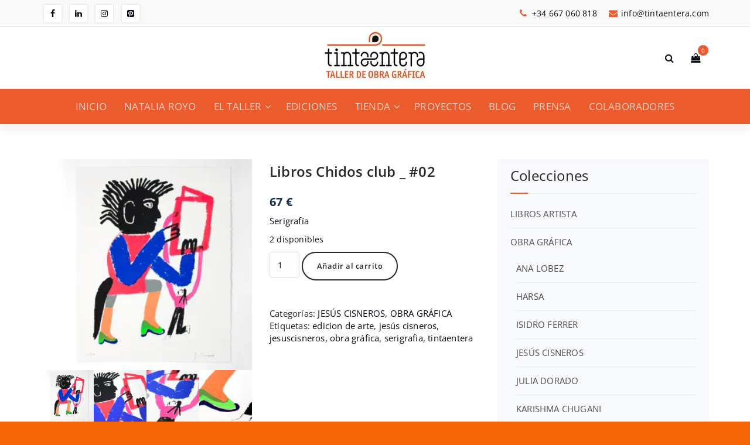

--- FILE ---
content_type: text/html; charset=UTF-8
request_url: https://www.tintaentera.com/tienda/libros-chidos-club-_-02/
body_size: 30729
content:
<!DOCTYPE html>
<html lang="es">
	<head>
	<meta charset="UTF-8">
	<meta name="viewport" content="width=device-width, initial-scale=1">
	<link rel="profile" href="http://gmpg.org/xfn/11">
	<link rel="pingback" href="https://www.tintaentera.com/xmlrpc.php">

	<meta name='robots' content='index, follow, max-image-preview:large, max-snippet:-1, max-video-preview:-1' />
<script>window._wca = window._wca || [];</script>

	<!-- This site is optimized with the Yoast SEO plugin v26.8 - https://yoast.com/product/yoast-seo-wordpress/ -->
	<title>Libros Chidos club _ #02 - Tintaentera</title>
	<link rel="canonical" href="https://www.tintaentera.com/tienda/libros-chidos-club-_-02/" />
	<meta property="og:locale" content="es_ES" />
	<meta property="og:type" content="article" />
	<meta property="og:title" content="Libros Chidos club _ #02 - Tintaentera" />
	<meta property="og:description" content="Serigrafía" />
	<meta property="og:url" content="https://www.tintaentera.com/tienda/libros-chidos-club-_-02/" />
	<meta property="og:site_name" content="Tintaentera" />
	<meta property="article:modified_time" content="2024-04-25T19:45:07+00:00" />
	<meta property="og:image" content="https://i0.wp.com/www.tintaentera.com/wp-content/uploads/2024/02/LIBROS-CHIDOS-02.jpg?fit=1080%2C1080&ssl=1" />
	<meta property="og:image:width" content="1080" />
	<meta property="og:image:height" content="1080" />
	<meta property="og:image:type" content="image/jpeg" />
	<meta name="twitter:card" content="summary_large_image" />
	<script type="application/ld+json" class="yoast-schema-graph">{"@context":"https://schema.org","@graph":[{"@type":"WebPage","@id":"https://www.tintaentera.com/tienda/libros-chidos-club-_-02/","url":"https://www.tintaentera.com/tienda/libros-chidos-club-_-02/","name":"Libros Chidos club _ #02 - Tintaentera","isPartOf":{"@id":"https://www.tintaentera.com/#website"},"primaryImageOfPage":{"@id":"https://www.tintaentera.com/tienda/libros-chidos-club-_-02/#primaryimage"},"image":{"@id":"https://www.tintaentera.com/tienda/libros-chidos-club-_-02/#primaryimage"},"thumbnailUrl":"https://i0.wp.com/www.tintaentera.com/wp-content/uploads/2024/02/LIBROS-CHIDOS-02.jpg?fit=1080%2C1080&ssl=1","datePublished":"2024-04-20T10:46:40+00:00","dateModified":"2024-04-25T19:45:07+00:00","breadcrumb":{"@id":"https://www.tintaentera.com/tienda/libros-chidos-club-_-02/#breadcrumb"},"inLanguage":"es","potentialAction":[{"@type":"ReadAction","target":["https://www.tintaentera.com/tienda/libros-chidos-club-_-02/"]}]},{"@type":"ImageObject","inLanguage":"es","@id":"https://www.tintaentera.com/tienda/libros-chidos-club-_-02/#primaryimage","url":"https://i0.wp.com/www.tintaentera.com/wp-content/uploads/2024/02/LIBROS-CHIDOS-02.jpg?fit=1080%2C1080&ssl=1","contentUrl":"https://i0.wp.com/www.tintaentera.com/wp-content/uploads/2024/02/LIBROS-CHIDOS-02.jpg?fit=1080%2C1080&ssl=1","width":1080,"height":1080},{"@type":"BreadcrumbList","@id":"https://www.tintaentera.com/tienda/libros-chidos-club-_-02/#breadcrumb","itemListElement":[{"@type":"ListItem","position":1,"name":"Portada","item":"https://www.tintaentera.com/"},{"@type":"ListItem","position":2,"name":"TIENDA","item":"https://www.tintaentera.com/tienda/"},{"@type":"ListItem","position":3,"name":"Libros Chidos club _ #02"}]},{"@type":"WebSite","@id":"https://www.tintaentera.com/#website","url":"https://www.tintaentera.com/","name":"Tintaentera","description":"","publisher":{"@id":"https://www.tintaentera.com/#organization"},"potentialAction":[{"@type":"SearchAction","target":{"@type":"EntryPoint","urlTemplate":"https://www.tintaentera.com/?s={search_term_string}"},"query-input":{"@type":"PropertyValueSpecification","valueRequired":true,"valueName":"search_term_string"}}],"inLanguage":"es"},{"@type":"Organization","@id":"https://www.tintaentera.com/#organization","name":"Tintaentera","url":"https://www.tintaentera.com/","logo":{"@type":"ImageObject","inLanguage":"es","@id":"https://www.tintaentera.com/#/schema/logo/image/","url":"https://i0.wp.com/www.tintaentera.com/wp-content/uploads/2024/11/cropped-Logotipo-Tintaentera-mail-1.jpg?fit=267%2C148&ssl=1","contentUrl":"https://i0.wp.com/www.tintaentera.com/wp-content/uploads/2024/11/cropped-Logotipo-Tintaentera-mail-1.jpg?fit=267%2C148&ssl=1","width":267,"height":148,"caption":"Tintaentera"},"image":{"@id":"https://www.tintaentera.com/#/schema/logo/image/"}}]}</script>
	<!-- / Yoast SEO plugin. -->


<link rel='dns-prefetch' href='//www.googletagmanager.com' />
<link rel='dns-prefetch' href='//assets.pinterest.com' />
<link rel='dns-prefetch' href='//stats.wp.com' />
<link rel='dns-prefetch' href='//fonts.googleapis.com' />
<link rel='preconnect' href='//i0.wp.com' />
<link rel='preconnect' href='//c0.wp.com' />
<link rel="alternate" type="application/rss+xml" title="Tintaentera &raquo; Feed" href="https://www.tintaentera.com/feed/" />
<link rel="alternate" type="application/rss+xml" title="Tintaentera &raquo; Feed de los comentarios" href="https://www.tintaentera.com/comments/feed/" />
<link rel="alternate" title="oEmbed (JSON)" type="application/json+oembed" href="https://www.tintaentera.com/wp-json/oembed/1.0/embed?url=https%3A%2F%2Fwww.tintaentera.com%2Ftienda%2Flibros-chidos-club-_-02%2F" />
<link rel="alternate" title="oEmbed (XML)" type="text/xml+oembed" href="https://www.tintaentera.com/wp-json/oembed/1.0/embed?url=https%3A%2F%2Fwww.tintaentera.com%2Ftienda%2Flibros-chidos-club-_-02%2F&#038;format=xml" />
<style id='wp-img-auto-sizes-contain-inline-css' type='text/css'>img:is([sizes=auto i],[sizes^="auto," i]){contain-intrinsic-size:3000px 1500px}</style>

<style id='wp-emoji-styles-inline-css' type='text/css'>img.wp-smiley,img.emoji{display:inline!important;border:none!important;box-shadow:none!important;height:1em!important;width:1em!important;margin:0 0.07em!important;vertical-align:-0.1em!important;background:none!important;padding:0!important}</style>
<link data-optimized="1" rel='stylesheet' id='wp-block-library-css' href='https://www.tintaentera.com/wp-content/litespeed/css/922009c4707a48da03890051fbfaf776.css?ver=af776' type='text/css' media='all' />
<style id='global-styles-inline-css' type='text/css'>:root{--wp--preset--aspect-ratio--square:1;--wp--preset--aspect-ratio--4-3:4/3;--wp--preset--aspect-ratio--3-4:3/4;--wp--preset--aspect-ratio--3-2:3/2;--wp--preset--aspect-ratio--2-3:2/3;--wp--preset--aspect-ratio--16-9:16/9;--wp--preset--aspect-ratio--9-16:9/16;--wp--preset--color--black:#000000;--wp--preset--color--cyan-bluish-gray:#abb8c3;--wp--preset--color--white:#ffffff;--wp--preset--color--pale-pink:#f78da7;--wp--preset--color--vivid-red:#cf2e2e;--wp--preset--color--luminous-vivid-orange:#ff6900;--wp--preset--color--luminous-vivid-amber:#fcb900;--wp--preset--color--light-green-cyan:#7bdcb5;--wp--preset--color--vivid-green-cyan:#00d084;--wp--preset--color--pale-cyan-blue:#8ed1fc;--wp--preset--color--vivid-cyan-blue:#0693e3;--wp--preset--color--vivid-purple:#9b51e0;--wp--preset--gradient--vivid-cyan-blue-to-vivid-purple:linear-gradient(135deg,rgb(6,147,227) 0%,rgb(155,81,224) 100%);--wp--preset--gradient--light-green-cyan-to-vivid-green-cyan:linear-gradient(135deg,rgb(122,220,180) 0%,rgb(0,208,130) 100%);--wp--preset--gradient--luminous-vivid-amber-to-luminous-vivid-orange:linear-gradient(135deg,rgb(252,185,0) 0%,rgb(255,105,0) 100%);--wp--preset--gradient--luminous-vivid-orange-to-vivid-red:linear-gradient(135deg,rgb(255,105,0) 0%,rgb(207,46,46) 100%);--wp--preset--gradient--very-light-gray-to-cyan-bluish-gray:linear-gradient(135deg,rgb(238,238,238) 0%,rgb(169,184,195) 100%);--wp--preset--gradient--cool-to-warm-spectrum:linear-gradient(135deg,rgb(74,234,220) 0%,rgb(151,120,209) 20%,rgb(207,42,186) 40%,rgb(238,44,130) 60%,rgb(251,105,98) 80%,rgb(254,248,76) 100%);--wp--preset--gradient--blush-light-purple:linear-gradient(135deg,rgb(255,206,236) 0%,rgb(152,150,240) 100%);--wp--preset--gradient--blush-bordeaux:linear-gradient(135deg,rgb(254,205,165) 0%,rgb(254,45,45) 50%,rgb(107,0,62) 100%);--wp--preset--gradient--luminous-dusk:linear-gradient(135deg,rgb(255,203,112) 0%,rgb(199,81,192) 50%,rgb(65,88,208) 100%);--wp--preset--gradient--pale-ocean:linear-gradient(135deg,rgb(255,245,203) 0%,rgb(182,227,212) 50%,rgb(51,167,181) 100%);--wp--preset--gradient--electric-grass:linear-gradient(135deg,rgb(202,248,128) 0%,rgb(113,206,126) 100%);--wp--preset--gradient--midnight:linear-gradient(135deg,rgb(2,3,129) 0%,rgb(40,116,252) 100%);--wp--preset--font-size--small:13px;--wp--preset--font-size--medium:20px;--wp--preset--font-size--large:36px;--wp--preset--font-size--x-large:42px;--wp--preset--spacing--20:0.44rem;--wp--preset--spacing--30:0.67rem;--wp--preset--spacing--40:1rem;--wp--preset--spacing--50:1.5rem;--wp--preset--spacing--60:2.25rem;--wp--preset--spacing--70:3.38rem;--wp--preset--spacing--80:5.06rem;--wp--preset--shadow--natural:6px 6px 9px rgba(0, 0, 0, 0.2);--wp--preset--shadow--deep:12px 12px 50px rgba(0, 0, 0, 0.4);--wp--preset--shadow--sharp:6px 6px 0px rgba(0, 0, 0, 0.2);--wp--preset--shadow--outlined:6px 6px 0px -3px rgb(255, 255, 255), 6px 6px rgb(0, 0, 0);--wp--preset--shadow--crisp:6px 6px 0px rgb(0, 0, 0)}:where(.is-layout-flex){gap:.5em}:where(.is-layout-grid){gap:.5em}body .is-layout-flex{display:flex}.is-layout-flex{flex-wrap:wrap;align-items:center}.is-layout-flex>:is(*,div){margin:0}body .is-layout-grid{display:grid}.is-layout-grid>:is(*,div){margin:0}:where(.wp-block-columns.is-layout-flex){gap:2em}:where(.wp-block-columns.is-layout-grid){gap:2em}:where(.wp-block-post-template.is-layout-flex){gap:1.25em}:where(.wp-block-post-template.is-layout-grid){gap:1.25em}.has-black-color{color:var(--wp--preset--color--black)!important}.has-cyan-bluish-gray-color{color:var(--wp--preset--color--cyan-bluish-gray)!important}.has-white-color{color:var(--wp--preset--color--white)!important}.has-pale-pink-color{color:var(--wp--preset--color--pale-pink)!important}.has-vivid-red-color{color:var(--wp--preset--color--vivid-red)!important}.has-luminous-vivid-orange-color{color:var(--wp--preset--color--luminous-vivid-orange)!important}.has-luminous-vivid-amber-color{color:var(--wp--preset--color--luminous-vivid-amber)!important}.has-light-green-cyan-color{color:var(--wp--preset--color--light-green-cyan)!important}.has-vivid-green-cyan-color{color:var(--wp--preset--color--vivid-green-cyan)!important}.has-pale-cyan-blue-color{color:var(--wp--preset--color--pale-cyan-blue)!important}.has-vivid-cyan-blue-color{color:var(--wp--preset--color--vivid-cyan-blue)!important}.has-vivid-purple-color{color:var(--wp--preset--color--vivid-purple)!important}.has-black-background-color{background-color:var(--wp--preset--color--black)!important}.has-cyan-bluish-gray-background-color{background-color:var(--wp--preset--color--cyan-bluish-gray)!important}.has-white-background-color{background-color:var(--wp--preset--color--white)!important}.has-pale-pink-background-color{background-color:var(--wp--preset--color--pale-pink)!important}.has-vivid-red-background-color{background-color:var(--wp--preset--color--vivid-red)!important}.has-luminous-vivid-orange-background-color{background-color:var(--wp--preset--color--luminous-vivid-orange)!important}.has-luminous-vivid-amber-background-color{background-color:var(--wp--preset--color--luminous-vivid-amber)!important}.has-light-green-cyan-background-color{background-color:var(--wp--preset--color--light-green-cyan)!important}.has-vivid-green-cyan-background-color{background-color:var(--wp--preset--color--vivid-green-cyan)!important}.has-pale-cyan-blue-background-color{background-color:var(--wp--preset--color--pale-cyan-blue)!important}.has-vivid-cyan-blue-background-color{background-color:var(--wp--preset--color--vivid-cyan-blue)!important}.has-vivid-purple-background-color{background-color:var(--wp--preset--color--vivid-purple)!important}.has-black-border-color{border-color:var(--wp--preset--color--black)!important}.has-cyan-bluish-gray-border-color{border-color:var(--wp--preset--color--cyan-bluish-gray)!important}.has-white-border-color{border-color:var(--wp--preset--color--white)!important}.has-pale-pink-border-color{border-color:var(--wp--preset--color--pale-pink)!important}.has-vivid-red-border-color{border-color:var(--wp--preset--color--vivid-red)!important}.has-luminous-vivid-orange-border-color{border-color:var(--wp--preset--color--luminous-vivid-orange)!important}.has-luminous-vivid-amber-border-color{border-color:var(--wp--preset--color--luminous-vivid-amber)!important}.has-light-green-cyan-border-color{border-color:var(--wp--preset--color--light-green-cyan)!important}.has-vivid-green-cyan-border-color{border-color:var(--wp--preset--color--vivid-green-cyan)!important}.has-pale-cyan-blue-border-color{border-color:var(--wp--preset--color--pale-cyan-blue)!important}.has-vivid-cyan-blue-border-color{border-color:var(--wp--preset--color--vivid-cyan-blue)!important}.has-vivid-purple-border-color{border-color:var(--wp--preset--color--vivid-purple)!important}.has-vivid-cyan-blue-to-vivid-purple-gradient-background{background:var(--wp--preset--gradient--vivid-cyan-blue-to-vivid-purple)!important}.has-light-green-cyan-to-vivid-green-cyan-gradient-background{background:var(--wp--preset--gradient--light-green-cyan-to-vivid-green-cyan)!important}.has-luminous-vivid-amber-to-luminous-vivid-orange-gradient-background{background:var(--wp--preset--gradient--luminous-vivid-amber-to-luminous-vivid-orange)!important}.has-luminous-vivid-orange-to-vivid-red-gradient-background{background:var(--wp--preset--gradient--luminous-vivid-orange-to-vivid-red)!important}.has-very-light-gray-to-cyan-bluish-gray-gradient-background{background:var(--wp--preset--gradient--very-light-gray-to-cyan-bluish-gray)!important}.has-cool-to-warm-spectrum-gradient-background{background:var(--wp--preset--gradient--cool-to-warm-spectrum)!important}.has-blush-light-purple-gradient-background{background:var(--wp--preset--gradient--blush-light-purple)!important}.has-blush-bordeaux-gradient-background{background:var(--wp--preset--gradient--blush-bordeaux)!important}.has-luminous-dusk-gradient-background{background:var(--wp--preset--gradient--luminous-dusk)!important}.has-pale-ocean-gradient-background{background:var(--wp--preset--gradient--pale-ocean)!important}.has-electric-grass-gradient-background{background:var(--wp--preset--gradient--electric-grass)!important}.has-midnight-gradient-background{background:var(--wp--preset--gradient--midnight)!important}.has-small-font-size{font-size:var(--wp--preset--font-size--small)!important}.has-medium-font-size{font-size:var(--wp--preset--font-size--medium)!important}.has-large-font-size{font-size:var(--wp--preset--font-size--large)!important}.has-x-large-font-size{font-size:var(--wp--preset--font-size--x-large)!important}</style>

<style id='classic-theme-styles-inline-css' type='text/css'>
/*! This file is auto-generated */
.wp-block-button__link{color:#fff;background-color:#32373c;border-radius:9999px;box-shadow:none;text-decoration:none;padding:calc(.667em + 2px) calc(1.333em + 2px);font-size:1.125em}.wp-block-file__button{background:#32373c;color:#fff;text-decoration:none}</style>
<link data-optimized="1" rel='stylesheet' id='titan-adminbar-styles-css' href='https://www.tintaentera.com/wp-content/litespeed/css/a0aac7b71b62f0e64891c264bdda5b3f.css?ver=a5b3f' type='text/css' media='all' />
<link data-optimized="1" rel='stylesheet' id='contact-form-7-css' href='https://www.tintaentera.com/wp-content/litespeed/css/8dbd840cedc9f2f4cf858f3872daf21c.css?ver=af21c' type='text/css' media='all' />
<link data-optimized="1" rel='stylesheet' id='woocommerce-layout-css' href='https://www.tintaentera.com/wp-content/litespeed/css/65ee9d6ec6253bace0a890560cb9baf6.css?ver=9baf6' type='text/css' media='all' />
<style id='woocommerce-layout-inline-css' type='text/css'>.infinite-scroll .woocommerce-pagination{display:none}</style>
<link data-optimized="1" rel='stylesheet' id='woocommerce-smallscreen-css' href='https://www.tintaentera.com/wp-content/litespeed/css/659af020306bd696cb7f082accc66233.css?ver=66233' type='text/css' media='only screen and (max-width: 768px)' />
<link data-optimized="1" rel='stylesheet' id='woocommerce-general-css' href='https://www.tintaentera.com/wp-content/litespeed/css/1545afaa673df2be37c3bcac08f9871c.css?ver=9871c' type='text/css' media='all' />
<style id='woocommerce-inline-inline-css' type='text/css'>.woocommerce form .form-row .required{visibility:visible}</style>
<link data-optimized="1" rel='stylesheet' id='pinterest-for-woocommerce-pins-css' href='https://www.tintaentera.com/wp-content/litespeed/css/5c8658281178258f9b0db1804e63d9e6.css?ver=3d9e6' type='text/css' media='all' />
<link data-optimized="1" rel='stylesheet' id='default-css' href='https://www.tintaentera.com/wp-content/litespeed/css/0e8b428e490b60688ab812a460e2c508.css?ver=2c508' type='text/css' media='all' />
<link data-optimized="1" rel='stylesheet' id='owl-carousel-css' href='https://www.tintaentera.com/wp-content/litespeed/css/d92f8deab896a4e588592145fdf41bd5.css?ver=41bd5' type='text/css' media='all' />
<link data-optimized="1" rel='stylesheet' id='bootstrap-css' href='https://www.tintaentera.com/wp-content/litespeed/css/b3474f0a92b905165d79c97e7311c84e.css?ver=1c84e' type='text/css' media='all' />
<link data-optimized="1" rel='stylesheet' id='woo-css' href='https://www.tintaentera.com/wp-content/litespeed/css/2f65aba5714577b04681e645652ea9e6.css?ver=ea9e6' type='text/css' media='all' />
<link data-optimized="1" rel='stylesheet' id='specia-widget-css' href='https://www.tintaentera.com/wp-content/litespeed/css/feea74b7d77bd8fab499712a9f268b00.css?ver=68b00' type='text/css' media='all' />
<link data-optimized="1" rel='stylesheet' id='specia-hover-css' href='https://www.tintaentera.com/wp-content/litespeed/css/9c1e25632dcd310b9e2af987df5b9c74.css?ver=b9c74' type='text/css' media='all' />
<link data-optimized="1" rel='stylesheet' id='specia-portfolio-effects-css' href='https://www.tintaentera.com/wp-content/litespeed/css/a524d26d6a908ff74a674c7f0f70be5f.css?ver=0be5f' type='text/css' media='all' />
<link data-optimized="1" rel='stylesheet' id='specia-service-effects-css' href='https://www.tintaentera.com/wp-content/litespeed/css/69598c537daa4160214810952a8f3ed7.css?ver=f3ed7' type='text/css' media='all' />
<link data-optimized="1" rel='stylesheet' id='animate-css' href='https://www.tintaentera.com/wp-content/litespeed/css/c2b0a0c7caf5d27e9f54ef3c307289e3.css?ver=289e3' type='text/css' media='all' />
<link data-optimized="1" rel='stylesheet' id='text-animate-css' href='https://www.tintaentera.com/wp-content/litespeed/css/c547d12abe95b307b17670b11596f7d9.css?ver=6f7d9' type='text/css' media='all' />
<link data-optimized="1" rel='stylesheet' id='specia-text-rotator-css' href='https://www.tintaentera.com/wp-content/litespeed/css/95bd09b5d5bcf6d57ac56f37462ca70d.css?ver=ca70d' type='text/css' media='all' />
<link data-optimized="1" rel='stylesheet' id='specia-typography-css' href='https://www.tintaentera.com/wp-content/litespeed/css/973e3b61242d76475be0bcf7dfff43e3.css?ver=f43e3' type='text/css' media='all' />
<link data-optimized="1" rel='stylesheet' id='top-widget-css' href='https://www.tintaentera.com/wp-content/litespeed/css/16fe1bede9c7b85b3b356f204eaaea56.css?ver=aea56' type='text/css' media='all' />
<link data-optimized="1" rel='stylesheet' id='specia-form-css' href='https://www.tintaentera.com/wp-content/litespeed/css/0aa496461858f6ef6a939d1f446ae4b8.css?ver=ae4b8' type='text/css' media='all' />
<link data-optimized="1" rel='stylesheet' id='specia-menus-css' href='https://www.tintaentera.com/wp-content/litespeed/css/f116df8f1a9663255516d9421ece33a6.css?ver=e33a6' type='text/css' media='all' />
<link data-optimized="1" rel='stylesheet' id='specia-layout-css' href='https://www.tintaentera.com/wp-content/litespeed/css/742665be9300242f495eef28fdb81408.css?ver=81408' type='text/css' media='all' />
<link data-optimized="1" rel='stylesheet' id='specia-font-awesome-css' href='https://www.tintaentera.com/wp-content/litespeed/css/649a4db706e9007d2a2959db1cf7dbf5.css?ver=7dbf5' type='text/css' media='all' />
<link data-optimized="1" rel='stylesheet' id='specia-style-css' href='https://www.tintaentera.com/wp-content/litespeed/css/7d57fce4ecb4fcd81822e5e11d578a46.css?ver=78a46' type='text/css' media='all' />
<style id='specia-style-inline-css' type='text/css'>.logo img{max-width:130px}@media (min-width:992px){#specia-primary-content{max-width:65%;flex-basis:65%}#specia-secondary-content{max-width:35%;flex-basis:35%}}.breadcrumb .background-overlay{min-height:50px}.bt-primary,a.bt-primary,button.bt-primary,.more-link,a.more-link,.wpcf7-submit,input.wpcf7-submit,div.tagcloud a,.widget .woocommerce-product-search input[type='search'],.widget .search-form input[type='search'],input[type='submit'],button[type='submit'],.woo-sidebar .woocommerce-mini-cart__buttons.buttons .button,footer .woocommerce-mini-cart__buttons.buttons .button,.woocommerce ul.products li.product .button,.woocommerce nav.woocommerce-pagination ul li a,.woocommerce nav.woocommerce-pagination ul li span,.top-scroll,.woocommerce-cart .wc-proceed-to-checkout a.checkout-button,.woocommerce table.cart td.actions .input-text,.woocommerce-page #content table.cart td.actions .input-text,.woocommerce-page table.cart td.actions .input-text,.team-single-image .chat-button a,a.button,.woocommerce .yith-wcwl-add-button a.add_to_wishlist,.global-btn,.bt-wave{border-radius:100px!important}.slider-section-eighteen .specia-content h6{color:#fff;border:1px solid rgb(255 255 255 / .5)}.slider-section-nineteen .specia-content h6{color:#fff}.slider-section-eighteen .specia-content h1,.slider-section-nineteen .specia-content h1{color:#fff}.slider-section-eighteen .specia-content p,.slider-section-nineteen .specia-content p{color:#fff}</style>
<link data-optimized="1" rel='stylesheet' id='specia-media-query-css' href='https://www.tintaentera.com/wp-content/litespeed/css/0238431929d52a4a4d3ae2c80efa3112.css?ver=a3112' type='text/css' media='all' />
<link data-optimized="1" rel='stylesheet' id='specia-fonts-css' href='https://www.tintaentera.com/wp-content/litespeed/css/4debc656340c1ccbda81ca44cb76bbd2.css?ver=6bbd2' type='text/css' media='all' />
<link data-optimized="1" rel='stylesheet' id='wp-featherlight-css' href='https://www.tintaentera.com/wp-content/litespeed/css/714dee58719db1bb8bf99915e53f80ec.css?ver=f80ec' type='text/css' media='all' />
<link data-optimized="1" rel="stylesheet" type="text/css" href="https://www.tintaentera.com/wp-content/litespeed/css/03ebf44a385fc24dd8ddfe010ab4eae1.css?ver=44ff0" media="all">
<style data-related="n2-ss-9">div#n2-ss-9 .n2-ss-slider-1{display:grid;position:relative}div#n2-ss-9 .n2-ss-slider-2{display:grid;position:relative;overflow:hidden;padding:0 0 0 0;border:0 solid RGB(62 62 62);border-radius:0;background-clip:padding-box;background-repeat:repeat;background-position:50% 50%;background-size:cover;background-attachment:scroll;z-index:1}div#n2-ss-9:not(.n2-ss-loaded) .n2-ss-slider-2{background-image:none!important}div#n2-ss-9 .n2-ss-slider-3{display:grid;grid-template-areas:'cover';position:relative;overflow:hidden;z-index:10}div#n2-ss-9 .n2-ss-slider-3>*{grid-area:cover}div#n2-ss-9 .n2-ss-slide-backgrounds,div#n2-ss-9 .n2-ss-slider-3>.n2-ss-divider{position:relative}div#n2-ss-9 .n2-ss-slide-backgrounds{z-index:10}div#n2-ss-9 .n2-ss-slide-backgrounds>*{overflow:hidden}div#n2-ss-9 .n2-ss-slide-background{transform:translateX(-100000px)}div#n2-ss-9 .n2-ss-slider-4{place-self:center;position:relative;width:100%;height:100%;z-index:20;display:grid;grid-template-areas:'slide'}div#n2-ss-9 .n2-ss-slider-4>*{grid-area:slide}div#n2-ss-9.n2-ss-full-page--constrain-ratio .n2-ss-slider-4{height:auto}div#n2-ss-9 .n2-ss-slide{display:grid;place-items:center;grid-auto-columns:100%;position:relative;z-index:20;-webkit-backface-visibility:hidden;transform:translateX(-100000px)}div#n2-ss-9 .n2-ss-slide{perspective:1500px}div#n2-ss-9 .n2-ss-slide-active{z-index:21}.n2-ss-background-animation{position:absolute;top:0;left:0;width:100%;height:100%;z-index:3}div#n2-ss-9 .nextend-arrow{cursor:pointer;overflow:hidden;line-height:0!important;z-index:18;-webkit-user-select:none}div#n2-ss-9 .nextend-arrow img{position:relative;display:block}div#n2-ss-9 .nextend-arrow img.n2-arrow-hover-img{display:none}div#n2-ss-9 .nextend-arrow:FOCUS img.n2-arrow-hover-img,div#n2-ss-9 .nextend-arrow:HOVER img.n2-arrow-hover-img{display:inline}div#n2-ss-9 .nextend-arrow:FOCUS img.n2-arrow-normal-img,div#n2-ss-9 .nextend-arrow:HOVER img.n2-arrow-normal-img{display:none}div#n2-ss-9 .nextend-arrow-animated{overflow:hidden}div#n2-ss-9 .nextend-arrow-animated>div{position:relative}div#n2-ss-9 .nextend-arrow-animated .n2-active{position:absolute}div#n2-ss-9 .nextend-arrow-animated-fade{transition:background 0.3s,opacity 0.4s}div#n2-ss-9 .nextend-arrow-animated-horizontal>div{transition:all 0.4s;transform:none}div#n2-ss-9 .nextend-arrow-animated-horizontal .n2-active{top:0}div#n2-ss-9 .nextend-arrow-previous.nextend-arrow-animated-horizontal .n2-active{left:100%}div#n2-ss-9 .nextend-arrow-next.nextend-arrow-animated-horizontal .n2-active{right:100%}div#n2-ss-9 .nextend-arrow-previous.nextend-arrow-animated-horizontal:HOVER>div,div#n2-ss-9 .nextend-arrow-previous.nextend-arrow-animated-horizontal:FOCUS>div{transform:translateX(-100%)}div#n2-ss-9 .nextend-arrow-next.nextend-arrow-animated-horizontal:HOVER>div,div#n2-ss-9 .nextend-arrow-next.nextend-arrow-animated-horizontal:FOCUS>div{transform:translateX(100%)}div#n2-ss-9 .nextend-arrow-animated-vertical>div{transition:all 0.4s;transform:none}div#n2-ss-9 .nextend-arrow-animated-vertical .n2-active{left:0}div#n2-ss-9 .nextend-arrow-previous.nextend-arrow-animated-vertical .n2-active{top:100%}div#n2-ss-9 .nextend-arrow-next.nextend-arrow-animated-vertical .n2-active{bottom:100%}div#n2-ss-9 .nextend-arrow-previous.nextend-arrow-animated-vertical:HOVER>div,div#n2-ss-9 .nextend-arrow-previous.nextend-arrow-animated-vertical:FOCUS>div{transform:translateY(-100%)}div#n2-ss-9 .nextend-arrow-next.nextend-arrow-animated-vertical:HOVER>div,div#n2-ss-9 .nextend-arrow-next.nextend-arrow-animated-vertical:FOCUS>div{transform:translateY(100%)}div#n2-ss-9 .n2-ss-slide-limiter{max-width:1200px}div#n2-ss-9 .nextend-arrow img{width:32px}@media (min-width:1200px){div#n2-ss-9 [data-hide-desktopportrait="1"]{display:none!important}}@media (orientation:landscape) and (max-width:1199px) and (min-width:901px),(orientation:portrait) and (max-width:1199px) and (min-width:701px){div#n2-ss-9 [data-hide-tabletportrait="1"]{display:none!important}}@media (orientation:landscape) and (max-width:900px),(orientation:portrait) and (max-width:700px){div#n2-ss-9 [data-hide-mobileportrait="1"]{display:none!important}div#n2-ss-9 .nextend-arrow img{width:16px}}</style>
<script>(function(){this._N2=this._N2||{_r:[],_d:[],r:function(){this._r.push(arguments)},d:function(){this._d.push(arguments)}}}).call(window);</script><script src="https://www.tintaentera.com/wp-content/plugins/smart-slider-3/Public/SmartSlider3/Application/Frontend/Assets/dist/n2.min.js?ver=667fb12b" defer async></script>
<script src="https://www.tintaentera.com/wp-content/plugins/smart-slider-3/Public/SmartSlider3/Application/Frontend/Assets/dist/smartslider-frontend.min.js?ver=667fb12b" defer async></script>
<script src="https://www.tintaentera.com/wp-content/plugins/smart-slider-3/Public/SmartSlider3/Slider/SliderType/Simple/Assets/dist/ss-simple.min.js?ver=667fb12b" defer async></script>
<script src="https://www.tintaentera.com/wp-content/plugins/smart-slider-3/Public/SmartSlider3/Widget/Arrow/ArrowImage/Assets/dist/w-arrow-image.min.js?ver=667fb12b" defer async></script>
<script>_N2.r('documentReady',function(){_N2.r(["documentReady","smartslider-frontend","SmartSliderWidgetArrowImage","ss-simple"],function(){new _N2.SmartSliderSimple('n2-ss-9',{"admin":false,"background.video.mobile":1,"loadingTime":2000,"alias":{"id":0,"smoothScroll":0,"slideSwitch":0,"scroll":1},"align":"normal","isDelayed":0,"responsive":{"mediaQueries":{"all":false,"desktopportrait":["(min-width: 1200px)"],"tabletportrait":["(orientation: landscape) and (max-width: 1199px) and (min-width: 901px)","(orientation: portrait) and (max-width: 1199px) and (min-width: 701px)"],"mobileportrait":["(orientation: landscape) and (max-width: 900px)","(orientation: portrait) and (max-width: 700px)"]},"base":{"slideOuterWidth":1200,"slideOuterHeight":600,"sliderWidth":1200,"sliderHeight":600,"slideWidth":1200,"slideHeight":600},"hideOn":{"desktopLandscape":false,"desktopPortrait":false,"tabletLandscape":false,"tabletPortrait":false,"mobileLandscape":false,"mobilePortrait":false},"onResizeEnabled":true,"type":"fullwidth","sliderHeightBasedOn":"real","focusUser":1,"focusEdge":"auto","breakpoints":[{"device":"tabletPortrait","type":"max-screen-width","portraitWidth":1199,"landscapeWidth":1199},{"device":"mobilePortrait","type":"max-screen-width","portraitWidth":700,"landscapeWidth":900}],"enabledDevices":{"desktopLandscape":0,"desktopPortrait":1,"tabletLandscape":0,"tabletPortrait":1,"mobileLandscape":0,"mobilePortrait":1},"sizes":{"desktopPortrait":{"width":1200,"height":600,"max":3000,"min":1200},"tabletPortrait":{"width":701,"height":350,"customHeight":false,"max":1199,"min":701},"mobilePortrait":{"width":320,"height":160,"customHeight":false,"max":900,"min":320}},"overflowHiddenPage":0,"focus":{"offsetTop":"#wpadminbar","offsetBottom":""}},"controls":{"mousewheel":0,"touch":"horizontal","keyboard":1,"blockCarouselInteraction":1},"playWhenVisible":1,"playWhenVisibleAt":0.5,"lazyLoad":0,"lazyLoadNeighbor":0,"blockrightclick":0,"maintainSession":0,"autoplay":{"enabled":1,"start":1,"duration":8000,"autoplayLoop":1,"allowReStart":0,"pause":{"click":1,"mouse":"0","mediaStarted":1},"resume":{"click":0,"mouse":"0","mediaEnded":1,"slidechanged":0},"interval":1,"intervalModifier":"loop","intervalSlide":"current"},"perspective":1500,"layerMode":{"playOnce":0,"playFirstLayer":1,"mode":"skippable","inAnimation":"mainInEnd"},"bgAnimations":0,"mainanimation":{"type":"horizontal","duration":800,"delay":0,"ease":"easeOutQuad","shiftedBackgroundAnimation":0},"carousel":1,"initCallbacks":function(){new _N2.SmartSliderWidgetArrowImage(this)}})})});</script><script type="text/javascript" id="woocommerce-google-analytics-integration-gtag-js-after">
/* <![CDATA[ */
/* Google Analytics for WooCommerce (gtag.js) */
					window.dataLayer = window.dataLayer || [];
					function gtag(){dataLayer.push(arguments);}
					// Set up default consent state.
					for ( const mode of [{"analytics_storage":"denied","ad_storage":"denied","ad_user_data":"denied","ad_personalization":"denied","region":["AT","BE","BG","HR","CY","CZ","DK","EE","FI","FR","DE","GR","HU","IS","IE","IT","LV","LI","LT","LU","MT","NL","NO","PL","PT","RO","SK","SI","ES","SE","GB","CH"]}] || [] ) {
						gtag( "consent", "default", { "wait_for_update": 500, ...mode } );
					}
					gtag("js", new Date());
					gtag("set", "developer_id.dOGY3NW", true);
					gtag("config", "G-4LY4B3FRNW", {"track_404":true,"allow_google_signals":true,"logged_in":false,"linker":{"domains":["tintaentera.com"],"allow_incoming":false},"custom_map":{"dimension1":"logged_in"}});
//# sourceURL=woocommerce-google-analytics-integration-gtag-js-after
/* ]]> */
</script>
<script type="text/javascript" src="https://c0.wp.com/c/6.9/wp-includes/js/jquery/jquery.min.js" id="jquery-core-js"></script>
<script type="text/javascript" src="https://c0.wp.com/c/6.9/wp-includes/js/jquery/jquery-migrate.min.js" id="jquery-migrate-js"></script>
<script type="text/javascript" src="https://c0.wp.com/p/woocommerce/10.4.3/assets/js/jquery-blockui/jquery.blockUI.min.js" id="wc-jquery-blockui-js" defer="defer" data-wp-strategy="defer"></script>
<script type="text/javascript" id="wc-add-to-cart-js-extra">
/* <![CDATA[ */
var wc_add_to_cart_params = {"ajax_url":"/wp-admin/admin-ajax.php","wc_ajax_url":"/?wc-ajax=%%endpoint%%","i18n_view_cart":"Ver carrito","cart_url":"https://www.tintaentera.com/pagina-carrito/","is_cart":"","cart_redirect_after_add":"yes"};
//# sourceURL=wc-add-to-cart-js-extra
/* ]]> */
</script>
<script type="text/javascript" src="https://c0.wp.com/p/woocommerce/10.4.3/assets/js/frontend/add-to-cart.min.js" id="wc-add-to-cart-js" defer="defer" data-wp-strategy="defer"></script>
<script type="text/javascript" id="wc-single-product-js-extra">
/* <![CDATA[ */
var wc_single_product_params = {"i18n_required_rating_text":"Por favor elige una puntuaci\u00f3n","i18n_rating_options":["1 de 5 estrellas","2 de 5 estrellas","3 de 5 estrellas","4 de 5 estrellas","5 de 5 estrellas"],"i18n_product_gallery_trigger_text":"Ver galer\u00eda de im\u00e1genes a pantalla completa","review_rating_required":"no","flexslider":{"rtl":false,"animation":"slide","smoothHeight":true,"directionNav":false,"controlNav":"thumbnails","slideshow":false,"animationSpeed":500,"animationLoop":false,"allowOneSlide":false},"zoom_enabled":"","zoom_options":[],"photoswipe_enabled":"","photoswipe_options":{"shareEl":false,"closeOnScroll":false,"history":false,"hideAnimationDuration":0,"showAnimationDuration":0},"flexslider_enabled":""};
//# sourceURL=wc-single-product-js-extra
/* ]]> */
</script>
<script type="text/javascript" src="https://c0.wp.com/p/woocommerce/10.4.3/assets/js/frontend/single-product.min.js" id="wc-single-product-js" defer="defer" data-wp-strategy="defer"></script>
<script type="text/javascript" src="https://c0.wp.com/p/woocommerce/10.4.3/assets/js/js-cookie/js.cookie.min.js" id="wc-js-cookie-js" defer="defer" data-wp-strategy="defer"></script>
<script type="text/javascript" id="woocommerce-js-extra">
/* <![CDATA[ */
var woocommerce_params = {"ajax_url":"/wp-admin/admin-ajax.php","wc_ajax_url":"/?wc-ajax=%%endpoint%%","i18n_password_show":"Mostrar contrase\u00f1a","i18n_password_hide":"Ocultar contrase\u00f1a"};
//# sourceURL=woocommerce-js-extra
/* ]]> */
</script>
<script type="text/javascript" src="https://c0.wp.com/p/woocommerce/10.4.3/assets/js/frontend/woocommerce.min.js" id="woocommerce-js" defer="defer" data-wp-strategy="defer"></script>
<script type="text/javascript" src="https://www.tintaentera.com/wp-content/themes/specia-lifetime/js/owl.carousel.min.js" id="owl-carousel-js"></script>
<script type="text/javascript" src="https://www.tintaentera.com/wp-content/themes/specia-lifetime/js/owl.carousel2.thumbs.min.js" id="owl-carousel-thumb-js"></script>
<script type="text/javascript" src="https://www.tintaentera.com/wp-content/themes/specia-lifetime/js/bootstrap.min.js" id="bootstrap-js"></script>
<script type="text/javascript" src="https://www.tintaentera.com/wp-content/themes/specia-lifetime/js/jquery.simple-text-rotator.min.js" id="specia-text-rotator-js"></script>
<script type="text/javascript" src="https://www.tintaentera.com/wp-content/themes/specia-lifetime/js/wow.min.js" id="wow-min-js"></script>
<script type="text/javascript" src="https://www.tintaentera.com/wp-content/themes/specia-lifetime/js/component.js" id="specia-service-component-js"></script>
<script type="text/javascript" src="https://www.tintaentera.com/wp-content/themes/specia-lifetime/js/modernizr.custom.js" id="specia-service-modernizr-custom-js"></script>
<script type="text/javascript" src="https://www.tintaentera.com/wp-content/themes/specia-lifetime/js/custom.js" id="specia-custom-js-js"></script>
<script type="text/javascript" src="https://www.tintaentera.com/wp-content/themes/specia-lifetime/js/text-animate.js" id="specia-text-animate-js-js"></script>
<script type="text/javascript" src="https://stats.wp.com/s-202604.js" id="woocommerce-analytics-js" defer="defer" data-wp-strategy="defer"></script>
<!-- Google Analytics Code Snippet By AWCA --> <script async src="https://www.googletagmanager.com/gtag/js?id=G-MDT406PYJ3"></script>
		<script>
		  window.dataLayer = window.dataLayer || [];
		  function gtag(){dataLayer.push(arguments);}
		  gtag('js', new Date());gtag('config', 'G-MDT406PYJ3', {'anonymize_ip': true});</script> <!-- end of Google Analytics Code Snippet by AWCA --><link rel="https://api.w.org/" href="https://www.tintaentera.com/wp-json/" /><link rel="alternate" title="JSON" type="application/json" href="https://www.tintaentera.com/wp-json/wp/v2/product/9984" /><link rel="EditURI" type="application/rsd+xml" title="RSD" href="https://www.tintaentera.com/xmlrpc.php?rsd" />
<link rel='shortlink' href='https://www.tintaentera.com/?p=9984' />
<!-- Google Tag Manager -->
<script>(function(w,d,s,l,i){w[l]=w[l]||[];w[l].push({'gtm.start':
new Date().getTime(),event:'gtm.js'});var f=d.getElementsByTagName(s)[0],
j=d.createElement(s),dl=l!='dataLayer'?'&l='+l:'';j.async=true;j.src=
'https://www.googletagmanager.com/gtm.js?id='+i+dl;f.parentNode.insertBefore(j,f);
})(window,document,'script','dataLayer','GTM-TTGDMZ8G');</script>
<!-- End Google Tag Manager -->
<meta name="facebook-domain-verification" content="vly38xrdfswg2n44fsnh3jbal52wpb" />
<style>.entry-meta{display:none!important}.home .entry-meta{display:none}.entry-footer{display:none!important}.home .entry-footer{display:none}</style><meta name="p:domain_verify" content="e45ffa94311550cfb30d5105fc21b110"/><meta property="og:url" content="https://www.tintaentera.com/tienda/libros-chidos-club-_-02/" /><meta property="og:site_name" content="Tintaentera" /><meta property="og:type" content="og:product" /><meta property="og:title" content="Libros Chidos club  _ #02" /><meta property="og:image" content="https://i0.wp.com/www.tintaentera.com/wp-content/uploads/2024/02/LIBROS-CHIDOS-02.jpg?fit=1024%2C1024&amp;ssl=1" /><meta property="product:price:currency" content="EUR" /><meta property="product:price:amount" content="67" /><meta property="og:description" content="Serigrafía" /><meta property="og:availability" content="instock" /><!-- Google site verification - Google for WooCommerce -->
<meta name="google-site-verification" content="0rfcAzq71A-Ct38Tu6zceqfN7wkZcq1kaK-Dg43PZcs" />
<style>body.boxed{background:url(https://www.tintaentera.com/wp-content/themes/specia-lifetime/images/bg-pattern/bg-img1.png)}</style><style type="text/css">::selection{background-color:#ea5b2e}.bdt-button-icon-align-right path{stroke:#ea5b2e}.single-view-portfolio-member .portfolio_info strong::before,.single-view-team-member .member_info strong::before,.footer-copyright .copyright-text a,.feature-block .lower-content .icon,.slider-section-twenty .owl-carousel.arrows-transparent .owl-nav [class*=owl-] i,.slider-section-twenty .slider-btn-play i,.header-widget-news .widget .widget_title:before,.nav-twenty .navigation .menubar .menu-wrap>li.active>a,.nav-twenty .navigation .menubar .menu-wrap>li.btn-home.current>a,.nav-twenty .navigation .menubar .menu-wrap>li:hover>a,.nav-twenty .navigation .menubar .menu-wrap>li.focus>a,.nav-eighteen .navigation .menubar .menu-wrap>li.dropdown:hover>a:after,.nav-eighteen .navigation .menubar .menu-wrap>li:hover>a,.nav-eighteen .navigation .menubar .menu-wrap>li.focus>a,.nav-eighteen .navigation .menubar .menu-wrap>li.active>a,.nav-seventeen .menu-right .contact-info span.text,.nav-seventeen .menu-right .contact-icon,.nav-seventeen .menubar .menu-wrap>.menu-item:hover>a,.nav-seventeen .menubar .menu-wrap>.menu-item:focus>a,.nav-seventeen .menubar .menu-wrap>.menu-item.focus>a,.nav-seventeen .menubar .menu-wrap>.menu-item.active>a,.nav-sixteen .menubar .menu-wrap>.menu-item:hover>a,.nav-sixteen .menubar .menu-wrap>.menu-item:focus>a,.nav-sixteen .menubar .menu-wrap>.menu-item.focus>a,.nav-sixteen .menubar .menu-wrap>.menu-item.active>a,.nav-fifteen .menubar .menu-wrap>.menu-item:hover>a,.nav-fifteen .menubar .menu-wrap>.menu-item:focus>a,.nav-fifteen .menubar .menu-wrap>.menu-item.focus>a,.nav-fifteen .menubar .menu-wrap>.menu-item.active>a,.slider-section-fourteen .specia-content h6,.slider-section-fourteen .slider-btn-play .video-play,.slider-section-fourteen .bt-white-border:hover,.slider-section-fourteen .bt-white-border:focus,.slider-section-fourteen .bt-white:hover,.slider-section-fourteen .bt-white:focus,.slider-section-fourteen .bt-white,.slider-section-fourteen .specia-content h6,.nav-fourteen .menubar .menu-wrap>.menu-item:hover>a,.nav-fourteen .menubar .menu-wrap>.menu-item:focus>a,.nav-fourteen .menubar .menu-wrap>.menu-item.focus>a,.nav-fourteen .menubar .menu-wrap>.menu-item.active>a,.thirteen-service-box .inner-box .icon-box,.call-to-action-thirteen .call-btn-1:hover,.nav-thirteen .menubar .menu-wrap>.menu-item:hover>a,.nav-thirteen .menubar .menu-wrap>.menu-item:focus>a,.nav-thirteen .menubar .menu-wrap>.menu-item.focus>a,.nav-thirteen .menubar .menu-wrap>.menu-item.active>a,.bdt-advanced-icon-box-readmore,.call-to-action-eleven .subtitle i,.nav-eleven .menubar .menu-wrap>.menu-item:hover>a,.nav-eleven .menubar .menu-wrap>.menu-item:focus>a,.nav-eleven .menubar .menu-wrap>.menu-item.focus>a,.nav-eleven .menubar .menu-wrap>.menu-item.active>a,.service-nifty .service-box .service-bg-icon,.service-nifty .service-box:hover .service-title a,.service-nifty .service-box:focus-within .service-title a,.service-nifty .service-box .specia-icon:before,.call-to-action-ten .call-btn-1:hover,.call-to-action-ten p,.call-to-action-ten h2 span.rotate,.webstrap-service-box .service-description .more-link:after,.webstrap-service-box .back-part .more-link,.call-to-action-nine .call-btn-1:hover,.call-to-action-nine h2,.slider-section-nine .owl-carousel.arrows-transparent .owl-nav [class*=owl-] i,.slider-section-nine .specia-content .video-play,.slider-section-nine .specia-content .bt-white-border:hover,.slider-section-nine .specia-content .bt-white-border:focus,.slider-section-nine .specia-content .bt-white:hover,.slider-section-nine .specia-content .bt-white:focus,.slider-section-nine .specia-content .bt-white,.service-spyropress .service-box:hover .service-title a,.service-spyropress .service-box:focus-within .service-title a,.service-spyropress .service-box .specia-icon:before,.call-to-action-eight .call-btn-1:hover,.call-to-action-eight .call-wrapper a:hover,.slider-wrapper.slider-section-eight .specia-content h6,.service-benzer .service-description .more-link:after,.service-benzer .service-icon-box i,.call-to-action-seven .call-icon-box,.call-to-action-seven .call-btn-1:hover,.call-to-action-six .call-btn-1:hover,.call-to-action-four .call-title,.service-proficient .service-box .service-icon,.call-to-action-two .call-btn-2:hover,.service-specia .service-description a.more-link,.woocommerce ul.products li.product .yith-wcwl-wishlistaddedbrowse span.feedback+a,.woocommerce ul.products li.product .yith-wcwl-wishlistexistsbrowse span.feedback+a,.career-item ul li span,.panel-group .panel-heading .panel-title a:hover,.panel-group .panel-heading .panel-title a:focus,.panel-group .panel-heading .panel-title a:not(.collapsed),.inner-box .info-list li i,.inner-box .info-list li a:hover,.inner-box .info-list li a:focus,.inner-box .info-list li:hover a,.inner-box .info-list li:focus-within a,.about-timeline .section-heading h4,.process-icon>span,.step-items .item .date,.feature-block .read-more-link,.about-content-three .section-heading h4,.about-content-two .works-box .work-process li:nth-child(odd) .icon-box,.testimonials .testimonial-box .quotes,.twelve-service-box-title a,.twelve-service-box-icon,.call-to-action-twelve .call-btn-1:hover,.slider-section-twelve .video-play i,.slider-section-twelve .bt-white-border:hover,.slider-section-twelve .bt-white-border:focus,.nav-twelve .menubar .menu-wrap>.menu-item:hover>a,.nav-twelve .menubar .menu-wrap>.menu-item:focus>a,.nav-twelve .menubar .menu-wrap>.menu-item.focus>a,.nav-twelve .menubar .menu-wrap>.menu-item.active>a,.gallery-mask .gallery-button-holder a,.slider-section-ferio .specia-content h6,.nav-ferio .menubar .menu-wrap li.active>a,.slider-section-ferio .slider-btn-play .video-play i,.slider-section-ferio .slider-btn-play .video-text{color:#ea5b2e}.call-to-action-nine .background-overlay,.team-single-image .chat-button a,.sidebar .widget input[type="submit"]:hover,.sidebar .widget input[type="submit"]:focus,.sidebar .wp-block-search .wp-block-search__button:hover,.sidebar .wp-block-search .wp-block-search__button:focus,.service-magzee .specia-icon:after,.service-magzee .service-box .inner:before,.header-widget-news .widget_tag_cloud .tagcloud a:hover,.header-widget-news .widget_tag_cloud .tagcloud a:focus,.slider-section-twenty .specia-content:after,.nav-nineteen .menubar .menu-wrap>.menu-item:hover>a,.nav-nineteen .menubar .menu-wrap>.menu-item:focus>a,.nav-nineteen .menubar .menu-wrap>.menu-item.focus>a,.nav-nineteen .menubar .menu-wrap>.menu-item.active>a,.nav-nineteen .header-categories-form .select-wraper:after,.slider-section-nineteen .specia-content h6:after,.slider-section-eighteen .specia-content h1:before,.nav-seventeen .navigation .menubar .menu-wrap>li>a:after,.nav-seventeen .navigation .menubar .menu-wrap>li.dropdown>a:after,.nav-sixteen .logo a,.nav-fifteen .logo,.slider-section-fourteen .specia-content:after,.slider-section-fourteen .specia-content:before,.nav-fourteen .logo:after,.nav-fourteen .logo:before,.thirteen-service-box .inner-box .icon-box:before,.call-to-action-thirteen .call-btn-1,.nav-thirteen .navigation .menu-wrap>li>a:after,.slider-section-thirteen .owl-carousel .owl-nav [class*=owl-]:hover:after,.eleven-service-box:hover .bdt-advanced-icon-box,.eleven-service-box:focus-within .bdt-advanced-icon-box,.bdt-advanced-icon-box:before,.call-to-action-eleven .call-btn-1,.call-to-action-eleven .call-icon-box,.slider-section-eleven .specia-content h6:after,.slider-section-eleven .owl-dots .owl-dot.active,.get-info-box:before,.service-nifty .service-box:hover a.icon-link,.service-nifty .service-box:focus-within a.icon-link,.service-nifty .service-box a.icon-link:hover,.service-nifty .service-box a.icon-link:focus,.service-nifty .service-box .icon-link,.call-to-action-ten .call-btn-1,.slider-section-ten .owl-dots .owl-dot:after,.webstrap-service-box .front-icon-part,.call-to-action-nine .call-btn-1,.slider-section-nine .owl-carousel.arrows-transparent .owl-nav [class*=owl-]:hover,.slider-section-nine .specia-content,.call-to-action-eight .call-btn-1,.nav-spyropress .navigation .cart-icon-wrap,.service-benzer .inner:before,.call-to-action-seven .background-overlay,.slider-section-seven .specia-slider:after,.call-to-action-six .call-btn-1,.call-to-action-six .call-icon-box,.call-to-action-six .background-overlay,.slider-section-six .specia-content h6:before,.call-to-action-five .call-icon-box,.call-to-action-five .call-btn-1,.hero-service-box .back-part,.hero-service-box .back-part::before,.cta-icon-wrap .call-icon-box,.slider-section-four .specia-content h1:before,.service-avira .service-box:hover,.service-avira .service-box:focus-within,.call-to-action-three .background-overlay .row:after,.slider-section-three .specia-content h6,.service-proficient .service-rating:after,.service-proficient .service-rating:before,.slider-section-two .item:before,.slider-section-two .item:after,.service-description .more-link:after,.slider-btn-play .video-play,.owl-carousel.arrows-transparent .owl-nav [class*=owl-],.woocommerce ul.products li.product .onsale,.yith-wcwl-wishlistaddedbrowse .feedback i,.yith-wcwl-wishlistexistsbrowse .feedback i,.history span:first-child,.panel-group .panel-heading .panel-title a:not(.collapsed) .fa,.panel-group .panel-heading .panel-title a:not(.collapsed) .panel-num,.call-to-action-one .call-btn-1,.inner-box .info-list li:hover i,.inner-box .info-list li:focus-within i,#header-cart .checkout.wc-forward,.step-items .item:after,.step-items .item:before,.step-items .item:nth-child(odd) .heading:after,.step-items .item:nth-child(even) .heading:before,.about-content-two .works-box .work-process li:nth-child(even),.plans-version-one .plan.recommended header,.plans-version-one .plan:hover header,.plans-version-one .plan:focus-within header,.av-tab-filter .indicator,.call-to-action-twelve .call-btn-1,.slider-section-twelve .specia-content h6 span,.nav-twelve .navigation .menu-wrap>li>a:after,.gallery-mask .gallery-content-holder .gallery-caption,.gallery-mask .gallery-button-holder a:hover{background-color:#ea5b2e}.sidebar .widget input[type="submit"]:hover,.sidebar .widget input[type="submit"]:focus,.sidebar .wp-block-search .wp-block-search__button:hover,.sidebar .wp-block-search .wp-block-search__button:focus,.slider-section-fifteen .specia-slider.text-center h6:before,.slider-section-fifteen .specia-slider h6:after,.call-to-action-eleven .call-icon-box:after,.slider-section-eleven .specia-content,div.get-info-box:before,.service-nifty div.service-box,.service-spyropress div.service-box,.call-to-action-eight .call-wrapper a.bt-primary,.call-to-action-six .call-icon-box:after,.call-to-action-six .call-icon-box:before,.call-to-action-five .call-icon-box:after,.call-to-action-five .call-icon-box:before,.owl-carousel.arrows-transparent .owl-nav [class*=owl-],.yith-wcwl-wishlistaddedbrowse .feedback i,.yith-wcwl-wishlistexistsbrowse .feedback i,.twelve-service-box:hover,.twelve-service-box:focus{border-color:#ea5b2e}.slider-section-anamio .owl-carousel.arrows-transparent .owl-nav [class*=owl-]{border-color:#fff}div.header-vertical-bar .dropdown-menu,div.header-vertical-bar,.nav-sixteen .navigation .menubar .menu-wrap>li>a:after,.nav-sixteen .navigation .menubar .menu-wrap>li.dropdown>a:after,.webstrap-service-box div.back-part{border-top-color:#ea5b2e}.nav-nineteen .header-widget-info,.header.nav-seventeen,.call-to-action-eleven h2:after,.team-version-one .single-team-member div.img-box{border-bottom-color:#ea5b2e}.slider-section-thirteen div.specia-content h6{border-left-color:#ea5b2e}.service-spyropress div.service-box:before{border-left-color:#ea5b2e;border-top-color:#ea5b2e}.service-spyropress div.service-box:after{border-bottom-color:#ea5b2e;border-right-color:#ea5b2e}.form-panel .wpcf7-form .wpcf7-form-control:focus,input[type="text"]:focus,input[type="email"]:focus,input[type="url"]:focus,input[type="password"]:focus,input[type="search"]:focus,input[type="number"]:focus,input[type="tel"]:focus,input[type="range"]:focus,input[type="date"]:focus,input[type="month"]:focus,input[type="week"]:focus,input[type="time"]:focus,input[type="datetime"]:focus,input[type="datetime-local"]:focus,input[type="color"]:focus,textarea:focus{border-color:#ea5b2e}.nav-classic-three .menubar .menu-wrap>li:hover>a,.nav-classic-three .menubar .menu-wrap>li:focus>a,.nav-classic-three .menubar .menu-wrap>li.focus>a,.nav-classic-three .menubar .menu-wrap>li.active>a{color:#ea5b2e}.nav-classic-three .navigation .menubar .menu-wrap>li.dropdown:hover>a:after,.nav-classic-three .navigation .menubar .menu-wrap>li:hover>a:after,.nav-classic-three .navigation .menubar .menu-wrap>li.active>a:after,.nav-ferio .cart-icon-wrap #cart,.nav-ferio .logo:after,.slider-section-ferio .specia-slider:before,.slider-section-ferio .specia-slider:after{background:#ea5b2e}.nav-classic-two .menubar .menu-wrap>li:hover>a,.nav-classic-two .menubar .menu-wrap>li:focus>a,.nav-classic-two .menubar .menu-wrap>li.focus>a,.nav-classic-two .menubar .menu-wrap>li.active>a{color:#ea5b2e}.nav-classic-two .navigation .menubar .menu-wrap>li.dropdown:hover>a:after,.nav-classic-two .navigation .menubar .menu-wrap>li:hover>a:after,.nav-classic-two .navigation .menubar .menu-wrap>li.active>a:after,.nav-classic-two .navigation .menubar .dropdown-menu:after{background:#ea5b2e}.nav-classic-one .menubar .menu-wrap>li:hover>a,.nav-classic-one .menubar .menu-wrap>li:focus>a,.nav-classic-one .menubar .menu-wrap>li.focus>a,.nav-classic-one .menubar .menu-wrap>li.active>a{color:#ea5b2e}.nav-classic-one .navigation .menu-wrap>li>a:after,.nav-classic-one .navigation .menu-wrap>li.dropdown>a:after,.nav-classic-one .navigation .menubar .dropdown-menu:after{background:#ea5b2e}.nav-webstrap .menubar .menu-wrap>li:hover>a,.nav-webstrap .menubar .menu-wrap>li:focus>a,.nav-webstrap .menubar .menu-wrap>li.focus>a,.nav-webstrap .menubar .menu-wrap>li.active>a{color:#ea5b2e}.nav-webstrap .navigation li .view-popup,.nav-webstrap .menu-right li.cart-wrapper .cart-icon-wrap span,.nav-webstrap .navigation .menubar .menu-wrap>li>a:after,.nav-webstrap .navigation .menubar .menu-wrap>li.dropdown>a:after{background:#ea5b2e}.nav-nifty .header-top-info .header-widget .widget:not(.widget-square) a:hover,.nav-nifty .header-top-info .header-widget .widget:not(.widget-circle) a:hover,.nav-nifty .menubar .menu-wrap>li:hover>a,.nav-nifty .menubar .menu-wrap>li:focus>a,.nav-nifty .menubar .menu-wrap>li.focus>a,.nav-nifty .menubar .menu-wrap>li.active>a{color:#ea5b2e}.nav-nifty .navigation .menubar .menu-wrap>li>a:after,.nav-nifty .navigation .menubar .menu-wrap>li.dropdown>a:after{background:#ea5b2e}.nav-spyropress .menubar .menu-wrap>li:hover>a,.nav-spyropress .menubar .menu-wrap>li:focus>a,.nav-spyropress .menubar .menu-wrap>li.focus>a,.nav-spyropress .menubar .menu-wrap>li.active>a{color:#ea5b2e}.nav-spyropress .navigation .menubar .menu-wrap>li>a:after,.nav-spyropress .navigation .menubar .menu-wrap>li.dropdown>a:after{border-bottom-color:#ea5b2e}.nav-benzer .menubar .menu-wrap>.menu-item:hover>a,.nav-benzer .menubar .menu-wrap>.menu-item:focus>a,.nav-benzer .menubar .menu-wrap>.menu-item.focus>a,.nav-benzer .menubar .menu-wrap>.menu-item.active>a{color:#fff;background:#ea5b2e}.nav-fabify .menu-right li.cart-wrapper .cart-icon-wrap span,.nav-fabify .navigation .theme-menu{background:#ea5b2e}.nav-magzee .menu-right li.cart-wrapper .cart-icon-wrap span{color:#ea5b2e}.nav-magzee .navigation,.nav-magzee .navigation .menubar .dropdown-menu:after,.nav-magzee .theme-menu .bt-primary.bt-effect-2:after{background:#ea5b2e}.nav-heropress .menubar .menu-item:hover>a,.nav-heropress .menubar .menu-item:focus>a,.nav-heropress .menubar .menu-item.focus>a,.nav-heropress .menubar .menu-item.active>a{color:#ea5b2e}.nav-heropress .navigation .menubar .dropdown-menu{border-top-color:#ea5b2e}.nav-avira .navigation .menu-wrap>li:hover>a,.nav-avira .navigation .menu-wrap>li:focus>a,.nav-avira .navigation .menu-wrap>li.focus>a,.nav-avira .navigation .menu-wrap>li.active>a{background:#ea5b2e}.nav-proficient .navigation,.nav-proficient .navigation .menubar .dropdown-menu:after{background:#ea5b2e}.nav-specia .menubar .menu-wrap>.menu-item:hover>a,.nav-specia .menubar .menu-wrap>.menu-item:focus>a,.nav-specia .menubar .menu-wrap>.menu-item.focus>a,.nav-specia .menubar .menu-wrap>.menu-item.active>a{background:#ea5b2e}.header-categories-form .search-submit,.woocommerce a.remove:hover,.woocommerce a.remove:focus,.owl-carousel.arrows-transparent .owl-nav [class*=owl-]:hover,.tool-primary[class*=tool-]:after,.prealoader,.menu-right li.cart-wrapper .cart-icon-wrap span,.nav-specia input[type="button"],.widget-square.widget_social_widget li a:hover,.widget-square.widget_social_widget li a:focus,.widget-circle.widget_social_widget li a:hover,.widget-circle.widget_social_widget li a:focus,.header-sidebar-toggle.active span,.header-sidebar-toggle.active span:before,.header-sidebar-toggle.active span:after,.hamburger-menu:hover div,button,input[type="reset"],input[type="submit"],.bt-primary,.badge.badge-primary,.tool-primary:after,.ny-heading.animate-4 .ny-text-wrapper::after{background:#ea5b2e}.shopping-cart,.widget:not(.widget-square) a:focus,.widget:not(.widget-square) a:hover,.widget:not(.widget-square) a:active,.widget:not(.widget-circle) a:focus,.widget:not(.widget-circle) a:hover,.widget:not(.widget-circle) a:active,.mobile-menu li>span,.navigation .menubar .dropdown-menu,.mobile-menu .dropdown.current>a,.mobile-menu a:hover,.mobile-menu ul>li.active>a,.widget_social_widget:not(.widget-circle):not(.widget-square) li a:hover i,.widget_social_widget:not(.widget-circle):not(.widget-square) li a:focus i,.mobi-head-top .header-widget .widget_social_widget li a:hover i,.view-search form,.p-menu,[class*="widget_"]:not(.widget_info):not(.widget_social_widget) li a:before,.ny-text-wrapper b.is-show,.header-info .contact-icon i,.header:not(.nav-nifty):not(.nav-daizy) .header-widget .widget:not(.widget_social_widget) i,.mobi-head-top .header-widget .widget:not(.widget_social_widget) i{color:#ea5b2e}.shopping-cart,.tool-primary.tool-top-left:before,.tool-primary.tool-top-right:before,.tool-primary.tool-top:before,.navigation .menubar .dropdown-menu{border-top-color:#ea5b2e}.view-search form .form-control,.tool-primary.tool-bottom-left:before,.tool-primary.tool-bottom-right:before,.tool-primary.tool-bottom:before,.navigation .menu-wrap>li.dropdown>a:after{border-bottom-color:#ea5b2e}.tool-primary.tool-left:before{border-left-color:#ea5b2e}.badge.badge-primary:before,.tool-primary.tool-right:before{border-right-color:#ea5b2e}button,input[type="button"],input[type="reset"],input[type="submit"],.bt-primary,.logo a:focus,.view-search .form-control:focus,.shopping-cart:after{border-color:#ea5b2e}button:hover,button:focus,input[type="button"]:hover,input[type="button"]:focus,input[type="reset"]:hover,input[type="reset"]:focus,input[type="submit"]:hover,input[type="submit"]:focus,.bt-primary:hover,.bt-primary:focus{border-color:#ea5b2e;background-color:#ea5b2e}.slider-version-one .caption h1 span,.slider-version-two .caption h1 span,.slider-version-three .caption h1 span{color:#ea5b2e}.specia-btn-1:hover,.specia-btn-2:hover,.specia-btn-3:hover{background:#ea5b2e;border-color:#ea5b2e}.owl-theme .owl-controls .owl-nav [class*=owl-]:hover{background:#ea5b2e;border-color:#ea5b2e}.owl-theme div.owl-dots .owl-dot.active span,.owl-theme div.owl-dots .owl-dot:hover span,.slider-version .slider-version-three .owl-controls div.owl-dots .owl-dot.active span,.slider-version .slider-version-three.owl-controls div.owl-dots .owl-dot.hover span{background:#ea5b2e;border-color:#ea5b2e}.section-heading span{color:#ea5b2e}.service-version-one .service-title a:hover,.service-version-one .service-title a:active,.service-version-one .service-title a:focus,.service-box:hover .icon-block.icon-block-1:hover .icon-block-item i,.service-box:focus-within .icon-block.icon-block-1:hover .icon-block-item i{color:#ea5b2e}.service-version-one .service-box:hover .service-icon-box i,.service-version-one .service-box:focus-within .service-icon-box i{background:#ea5b2e}.specia-icon-effect-1 .specia-icon:after{box-shadow:0 0 0 4px #ea5b2e}.specia-icon-effect-5 .specia-icon:hover{box-shadow:0 0 0 4px #ea5b2e}.specia-icon-effect-6 .specia-icon:hover{box-shadow:0 0 0 4px #ea5b2e}.specia-icon-effect-8 .specia-icon:hover{background:#ea5b2e}figure.effect-apollo p{border-left:5px solid #ea5b2e}.call-to-action-one h2 span.rotate{color:#ea5b2e}.call-to-action-two .background-overlay{background:#ea5b2e}.call-to-action-one .call-btn-1:hover{color:#ea5b2e}.call-to-action-two .call-btn-2:hover{background:#ea5b2e;border-color:#ea5b2e}.call-to-action-three .call-btn-3:hover{background:#ea5b2e;border-color:#ea5b2e}.call-to-action-four .call-btn-3:hover{background:#ea5b2e;border-color:#ea5b2e}.call-to-action-five .call-btn-1:hover{color:#ea5b2e}.features-version-one h2 span,.features-version-two h2 span,.features-version-three h2 span{color:#ea5b2e}.features-version-one .feature-box-info h4 a,.features-version-two .feature-box-info h4 a,.features-version-three .feature-box-info h4 a{color:#ea5b2e}.plans-version-one .plan .order:hover,.plans-version-three .plan .order:hover,.plans-version-one .plan .order:focus,.plans-version-three .plan .order:focus{background:#ea5b2e;border:solid 2px #ea5b2e}.plans-version-two .plan h2{background:#ea5b2e}.plans-version-two .plan .order:hover{background:#ea5b2e;border:solid 2px #ea5b2e}.pricing-box .default-btn{border:2px solid #ea5b2e}.pricing-box .default-btn:hover{background-color:#ea5b2e}.pricing-head h3{color:#ea5b2e}.testimonial-one h2 span,.testimonial-two h2 span{color:#ea5b2e}.testimonial-one .testimonial-version-one .item .testimonial-box footer .testimonial-name,.testimonial-two .testimonial-version-two .item .testimonial-box footer .testimonial-name,.testimonial-four .testimonial-version-four .item h4{color:#ea5b2e}.testimonial-four .testimonial-version-four .owl-controls .owl-dots .owl-dot.active span{background:#ea5b2e;border:2px solid #ea5b2e}.blog-version-1 article:hover footer.entry-footer,.blog-version-1 article:focus-within footer.entry-footer{background:#ea5b2e}.entry-content .more-link:hover,.entry-content .more-link:focus{background:#ea5b2e;border:solid 2px #ea5b2e}.client h2 span{color:#ea5b2e}.team-version-one .single-team-member a.profile-btn{background:#ea5b2e;border:solid 2px #ea5b2e}.footer-sidebar .widget .title-border{border-bottom:2px solid #ea5b2e}.footer-sidebar .widget table tbody a{color:#ea5b2e}.widget table #next a,.widget table #prev a{color:#ea5b2e;font-weight:600}.footer-sidebar .widget ul li a:hover,.widget ul li a:active{color:#ea5b2e}.footer-sidebar .widget input[type="submit"]:hover{background:#ea5b2e;border-color:#ea5b2e}.footer-sidebar .tagcloud a:hover,.footer-sidebar .tagcloud a:focus{border:1px solid #ea5b2e;background:#ea5b2e}.footer-sidebar .widget table tbody a:hover,.widget table tbody a:focus{color:#ea5b2e}.payment-icon li a:hover,.payment-icon li a:focus{color:#ea5b2e}.footer-copyright .copyright-text a:hover{color:#ea5b2e}.top-scroll{border-color:#ea5b2e;color:#ea5b2e}.team-version-one .single-team-member .img-box .background-overlay .box .content ul li a,.team-version-two .single-team-member .img-box .background-overlay .box .content ul li a{color:#ea5b2e}.team-version-one .single-team-member>span,.team-version-two .single-team-member>span,.team-version-four .single-team-member .team-info h4,.team-version-four .single-team-member .team-overlay .bio h4{color:#ea5b2e}.single-view-team-member span,.single-view-team-member span{color:#ea5b2e}.team-version-one .single-view-team-member .social li a i:hover,.team-version-two .single-view-team-member .social li a i:hover,.team-version-two .background-overlay .box .content ul li a:hover{background:#ea5b2e}.team-version-one .single-team-member a.profile-btn:hover,.team-version-two .single-team-member a.profile-btn:hover{background:#ea5b2e;border:solid 2px #ea5b2e}.team-version-one .single-team-member .img-box .background-overlay .box .content ul li a:hover,.team-version-two .single-team-member .img-box .background-overlay .box .content ul li a:hover{background:#ea5b2e;border-color:#ea5b2e}.single-view-portfolio-member .portfolio_button:hover{background:#ea5b2e;border:solid 2px #ea5b2e}.paginations a:hover,.paginations a:focus,.paginations a.active,span.page-numbers.current{border:1px solid #ea5b2e;background-color:#ea5b2e}.portfolio-tab-sorting li a.active,.portfolio-tab-sorting li a:hover,.portfolio-tab-sorting li a:focus{background:#ea5b2e;border:solid 2px #ea5b2e}.page-wrapper article:hover footer.entry-footer,.page-wrapper article:focus-within footer.entry-footer{background:#ea5b2e}.comment-reply-title{border-top:4px solid #ea5b2e}.required{color:#ea5b2e}a.comment-reply-link{color:#ea5b2e}.error-page h1{color:#ea5b2e}.contact-section-two .contact-info .fa{color:#ea5b2e}button:hover,input[type="button"]:hover,input[type="reset"]:hover,input[type="submit"]:hover{background:#ea5b2e;border:solid 2px #ea5b2e}.page-breadcrumb a{color:#ea5b2e}.sidebar .widget ul li a:hover,.widget ul li a:active{color:#ea5b2e}.sidebar .widget table tbody a{color:#ea5b2e}.sidebar .widget input[type="submit"]:hover,.sidebar .widget input[type="submit"]:focus{background:#ea5b2e;border-color:#ea5b2e}.sidebar .tagcloud a:hover,.tagcloud a:focus{border:1px solid #ea5b2e;background:#ea5b2e}.sidebar .widget .title-border{border-bottom:2px solid #ea5b2e}blockquote{border-left:5px solid #ea5b2e!important}table th{border:1px solid #ea5b2e;background:#ea5b2e}em,cite,q{color:#ea5b2e}s,strike,del{color:#ea5b2e}h1 span,h2 span,h3 span,h4 span,h5 span,h6 span,h1 small,h2 small,h3 small,h4 small,h5 small,h6 small{color:#ea5b2e}body a:focus,body a:hover{color:#ea5b2e}.gallery-item:hover figcaption,.gallery-item:focus-within figcaption{background:#ea5b2e}button:focus,input[type="button"]:focus,input[type="reset"]:focus,input[type="submit"]:focus,button:active,input[type="button"]:active,input[type="reset"]:active,input[type="submit"]:active{background:#ea5b2e;border:solid 2px #ea5b2e}.woocommerce .yith-wcwl-add-button a.add_to_wishlist:not(.single_add_to_wishlist):hover,.wishlist_table .product-add-to-cart a:hover,.woocommerce a.button:hover,.woocommerce button.button.alt:hover,.woocommerce #respond input#submit:hover,.woocommerce input.button.alt:hover,.woocommerce button.button.alt.disabled:hover,.woocommerce-cart table.cart input.button:hover,.woocommerce input.button:hover,.woocommerce button.button:hover,.woocommerce button.button:focus{background:#ea5b2e;border:solid 2px #ea5b2e}.woocommerce nav.woocommerce-pagination ul li span.current{background:#ea5b2e;border:solid 1px #ea5b2e}.woocommerce nav.woocommerce-pagination a.page-numbers:hover{background:#ea5b2e}.woocommerce-cart .wc-proceed-to-checkout a.checkout-button:hover{background:#ea5b2e;border:solid 2px #ea5b2e}.woocommerce p.stars a{color:#ea5b2e}.woo-sidebar .widget .title-border{border-bottom:2px solid #ea5b2e}.woocommerce a.remove:hover{background:#ea5b2e}.price_slider_wrapper .ui-slider .ui-slider-handle{border:5px solid #ea5b2e}.price_slider_wrapper .ui-slider .ui-slider-range{background:#ea5b2e}.woocommerce-MyAccount-navigation ul li.is-active{background:#ea5b2e}.contact-section-one .contact-info>li:hover,.contact-section-one .contact-info>li:focus-within{color:#ea5b2e}.call-to-action-twenty .background-overlay,.nav-twenty .widget_social_widget li a:hover,.nav-twenty .widget_social_widget li a:focus,.widget_info a:hover i:after,.widget_info a:focus i:after,.nav-scolax .header-top-info,.slider-section-scolax .specia-content h6,.nav-scolax .cart-icon-wrap #cart,.nav-scolax .navigation .menubar .menu-wrap>li.active>a::after,.nav-scolax .call-icon-box,.nav-anamio #header-top-right::before,.call-to-action-anamio .call-icon-box,.call-to-action-anamio [class*="demo"]:after,.nav-soga.transparent-header .header-widget .widget_social_widget a:hover,.nav-soga.transparent-header .header-widget .widget_social_widget a:focus,.nav-soga.transparent-header .widget_info a:hover i,.nav-soga.transparent-header .widget_info a:focus i,.nav-gruj.transparent-header .navigation .menubar .menu-wrap>li.active::after,.call-to-action-gruj .call-icon-box,.nav-gruj.transparent-header .header-widget .widget_social_widget a:hover,.nav-gruj.transparent-header .header-widget .widget_social_widget a:focus,.nav-gruj.transparent-header .widget_info a:hover i,.nav-gruj.transparent-header .widget_info a:focus i,.portfolio-tab-sorting li a.global-btn,.plan .order-now .order.global-btn,.slider-section-gruj .specia-content h6 span,.call-to-action-soga .call-action-box:hover .inner::before,.call-to-action-soga .call-action-box:focus-within .inner::before,.plan .order-now a.order.global-btn.clipped:hover,.single-team-member .view-profile a.profile-btn.global-btn.clipped:hover,.read-more.global-btn.clipped:hover,.global-btn.bt-border.clipped:hover,.bt-wave,.bt-wave.bt-white .liquid::before,.bt-wave.bt-white .liquid::after,.nav-daizy .header-top-info,.nav-daizy .navigator-wrapper .header-wrapper::before,.daizy-features#unique-feature .feature-box-icon,.portfolio-tab-sorting li a.global-btn.bt-border.clipped,.daizy_cta#cta-unique .background-overlay,.call-to-action-one.specia .background-overlay,.call-to-action-two.specia .background-overlay,.nav-envitech .menu-right .wrap-right .search-button a,.slider-section-envitech .specia-content h6:before,.call-to-action-envitech .specia-icon-effect-1 .specia-icon,.nav-envitech .header_btn .btn2,.nav-envitech .widget_social_widget ul li a:hover,.nav-envitech .widget_social_widget ul li a:focus,.slider-section-envitech .bt-white-border:hover{background:#ea5b2e}.call-to-action-twenty .call-icon-box i,.slider-section-twenty .specia-content h6,.nav-scolax .header-widget .widget_social_widget a i,.call-to-action-scolax .demo1 i,.nav-scolax .menu-right li.cart-wrapper .cart-icon-wrap span,.nav-anamio.transparent-header .navigation .logo a:hover,.nav-anamio.transparent-header .navigation .logo a:focus,.nav-anamio.transparent-header .menubar .menu-wrap>li.menu-item.active>a,.global-btn.bt-border,.nav-anamio.transparent-header .header-widget .widget_social_widget:not(.widget-circle):not(.widget-square) li a:hover i,.nav-anamio.transparent-header .header-widget .widget_social_widget:not(.widget-circle):not(.widget-square) li a:focus i,.nav-soga.transparent-header .header-widget .widget_social_widget:not(.widget-circle):not(.widget-square) li a i,.header.nav-soga.transparent-header .header-search-toggle,.nav-soga .cart-icon-wrap #cart,.global-btn.bt-border.bg-light,.plan .order.global-btn.bt-border,.single-team-member .view-profile a.profile-btn.global-btn.bt-border,.sidebar .tagcloud .global-btn.clipped:hover,input[type='submit'].global-btn.clipped:hover,.sidebar .wp-block-search .wp-block-search__button:hover.global-btn.clipped:hover,.footer-sidebar .tagcloud .global-btn.clipped:hover,.nav-soga.transparent-header .menubar .menu-wrap>li.menu-item.active>a,.plan .order-now a.order.global-btn.clipped:hover,.single-team-member .view-profile a.profile-btn.global-btn.clipped:hover,.read-more.global-btn.clipped:hover,.global-btn.bt-border.clipped:hover,.nav-daizy .header-top-info .widget_social_widget i,.slider-section-daizy .owl-carousel .owl-nav [class*=owl-] i,.nav-daizy .navigator-wrapper li.menu-item.active>a,.nav-daizy .menu-right li i:first-of-type,.portfolio-tab-sorting li a.global-btn.bt-border.clipped,.daizy_about_process .process-content .process-title a:hover,.daizy_about_process .process-content .process-title a:focus,.specia-content ul li:before,.slider-section-envitech .global-btn:hover i,.global-btn:focus i,.slider-section-envitech .specia-content a:not(:last-child):hover,.slider-section-envitech .bt-white-border{color:#ea5b2e}.slider-section-scolax button.owl-thumb-item.active{border-color:#ea5b2e;border-width:4px}.nav-anamio .menu-right li.cart-wrapper .cart-icon-wrap span,.global-btn.bt-border,.global-btn,.global-btn.bt-border:hover,.global-btn.bt-border:focus,.global-btn.bt-white:hover,.global-btn.bt-white:focus,.call-to-action-anamio .call-icon-box:after,.global-btn.bt-border.bg-light:hover::before,.global-btn.bt-border.bg-light:focus::before,.portfolio-tab-sorting li a.global-btn,.plan .order.global-btn.bt-border,.plan .order-now .order.global-btn,.single-team-member .view-profile a.profile-btn.global-btn.bt-border,.portfolio-tab-sorting li a.global-btn.bt-border.active,.footer-sidebar .tagcloud .global-btn.clipped,.footer-sidebar .tagcloud .global-btn.clipped:hover,.sidebar .tagcloud .global-btn.clipped,input[type='submit'].global-btn.clipped,button.global-btn.clipped,.client-version-daizy [class*="client-"] a:hover .client-image,.client-version-daizy [class*="client-"] a:focus .client-image,.slider-section-envitech .bt-white-border,.slider-section-envitech .bt-white-border:hover{border-color:#ea5b2e}.global-btn,.global-btn.bt-border::before,.global-btn.bt-white:hover::before,.global-btn.bt-white:focus::before,.portfolio-tab-sorting li a.global-btn.bt-border.active,.footer-sidebar .tagcloud .global-btn.clipped,.sidebar .tagcloud .global-btn.clipped,input[type='submit'].global-btn.clipped,button.global-btn.clipped{background:#ea5b2e}#unique-service .box-shape svg [class*='cls-']{fill:#ea5b2e}.slider-section-ferio .slider-btn-play .video-play{border:2px solid #ea5b2e}.header-top-info-5,.header-top-info-6{background:#282828}.specia-cart a.cart-icon span,.proficient-cart a.cart-icon span,.benzer-cart a.cart-icon span{background:#282828}a.specia-button{border:solid 2px #282828!important;color:#282828!important}a.specia-button:hover,.navbar-default .navbar-nav>li>a.specia-button:hover{background:#282828!important;color:#ffffff!important}a.proficient-button,a.proficient-button:hover{background:#282828!important}.benzer-button a{color:#282828;border:solid 2px #282828}.benzer-button a:hover{background:#282828}.fabify-button a:hover{background:#282828!important}.header_spyropress_light .info_details a{color:#282828}.header_spyropress_dark{background:rgb(40 40 40 / .7)}.header_nifty_dark{background:#282828}.navbar-brand{color:#282828!important}.nav-spyropress{background:#282828!important}.owl-theme .owl-controls .owl-nav [class*=owl-]{background:#282828}.slider-version .slider-version-three .owl-controls .owl-nav [class*=owl-],.slider-section-anamio .owl-carousel .owl-nav [class*=owl-]{background:#fff0}.section-heading{color:#282828}.specia-icon-effect-1 .specia-icon{background:#282828}.specia-icon-effect-2 .specia-icon:after{background:#202e31}.specia-icon-effect-3 .specia-icon:after{background:#282828}.specia-icon-effect-4 .specia-icon{background:#282828;box-shadow:0 0 0 4px #282828}.specia-icon-effect-5 .specia-icon{box-shadow:0 0 0 4px #282828;background:#282828}.specia-icon-effect-6 .specia-icon{background:#282828;box-shadow:0 0 0 4px #282828}.specia-icon-effect-8 .specia-icon{background:#282828}.plans-version-one .plan .order,.plans-version-three .plan .order{color:#282828;border:solid 2px #282828}.plans-version-two .plan header{background:#282828}.plans-version-two .plan .order{color:#282828;border:solid 2px #282828}.blog-version-1 footer.entry-footer{background:#282828}.entry-content .more-link{color:#282828;border:solid 2px #282828}.client h2{color:#282828}.footer-sidebar .background-overlay{background:#282828}.footer-sidebar .widget table caption,.woo-sidebar .widget table caption{background:#282828}.footer-copyright{background:#282828}.single-team-member a.profile-btn{color:#282828;border:solid 2px #282828}.portfolio-tab-sorting li a{color:#282828;border:solid 2px #282828}footer.entry-footer{background:#282828}h2.entry-title a{color:#282828}.entry-header h2.entry-title{color:#282828}.error-page h2{color:#282828}button,input[type="button"],input[type="reset"],input[type="submit"]{color:#282828;border:solid 2px #282828;background:none}.sidebar .widget .widget-title{color:#282828}.sidebar .widget input[type="submit"]{color:#282828;border:solid 2px #282828}.sidebar .widget table caption{background:#282828}h1,.h1,h2,.h2,h3,.h3,h4,.h4,h5,.h5,h6,.h6{color:#282828}blockquote cite,blockquote small{color:#282828}address{color:#282828}ins{color:#282828}.gallery-item .gallery-caption{background:#282828}.woocommerce a.button,.woocommerce button.button.alt,.woocommerce #respond input#submit,.woocommerce input.button.alt,.woocommerce input.button:disabled,.woocommerce input.button:disabled[disabled],.woocommerce-cart table.cart input.button,.woocommerce input.button,.woocommerce button.button{color:#282828;border:solid 2px #282828}.woocommerce button.button:focus{color:#fff}.woocommerce-cart .wc-proceed-to-checkout a.checkout-button{border:solid 2px #282828;color:#282828}.price_slider_wrapper .ui-slider-horizontal{background:#282828}.woocommerce-MyAccount-navigation ul li{background:#282828}.nav-ferio .header-top-info{background:#282828}.nav-ferio .menu-right li.cart-wrapper .cart-icon-wrap span{color:#282828}</style>

	<noscript><style>.woocommerce-product-gallery{ opacity: 1 !important; }</style></noscript>
		<style type="text/css">.site-title,.site-description{position:absolute;clip:rect(1px,1px,1px,1px)}</style>
	<style type="text/css" id="custom-background-css">body.custom-background{background-color:#f46607}</style>
	<link rel="icon" href="https://i0.wp.com/www.tintaentera.com/wp-content/uploads/2014/03/favicon1.jpg?fit=32%2C32&#038;ssl=1" sizes="32x32" />
<link rel="icon" href="https://i0.wp.com/www.tintaentera.com/wp-content/uploads/2014/03/favicon1.jpg?fit=63%2C63&#038;ssl=1" sizes="192x192" />
<link rel="apple-touch-icon" href="https://i0.wp.com/www.tintaentera.com/wp-content/uploads/2014/03/favicon1.jpg?fit=63%2C63&#038;ssl=1" />
<meta name="msapplication-TileImage" content="https://i0.wp.com/www.tintaentera.com/wp-content/uploads/2014/03/favicon1.jpg?fit=63%2C63&#038;ssl=1" />
		<style type="text/css" id="wp-custom-css">.cart_item{color:#000}.cart-subtotal{color:#000}.woocommerce-shipping-methods{color:#000}.order-total{color:#000}.wc_payment_method{color:#000}.select2-container .select2-selection--single{height:48px!important}.woocommerce-order{color:#000}.wc-bacs-bank-details-heading{font-size:26px}.woocommerce-loop-category__title .count{background-color:#FF7900!important}#product-filter .single-product img{height:394px}.nav-proficient .logo img{height:100px;width:300px}</style>
		<link data-optimized="1" rel='stylesheet' id='wc-blocks-style-css' href='https://www.tintaentera.com/wp-content/litespeed/css/5a08fb970b31531307acfa7cb33af441.css?ver=af441' type='text/css' media='all' />
</head>
	
<body class="wp-singular product-template-default single single-product postid-9984 custom-background wp-custom-logo wp-theme-specia-lifetime wide theme-specia-lifetime woocommerce woocommerce-page woocommerce-no-js wp-featherlight-captions group-blog">

		<div class="prealoader">
			<div class="load">
				<div class="load-dot"></div>
				<div class="load-dot"></div>
				<div class="load-dot"></div>
				<div class="load-dot"></div>
				<div class="load-dot"></div>
				<div class="load-dot"></div>
			</div>
		</div>
		
<div id="page" class="site">
	<a class="skip-link screen-reader-text" href="#main">Skip to content</a>
		

<!-- Header -->
<header id="header-section" class="header nav-proficient" role="banner">

			<div id="unique-header" class="header-top-info d-lg-block d-none wow fadeInDown">
				<div class="header-widget">
					<div class="container">
						<div class="row">
														
															<div class="col-lg-6 col-12">
									<div id="header-top-left" class="text-lg-left text-center">
											<aside id="social_widget" class="widget widget_social_widget  widget-square">		
		<ul>
			 
				<li><a class="socicon-fa-facebook tool-bounce tool-bottom-left" aria-label="fa-facebook" href="https://www.facebook.com/tintaenteratallerdeobragrafica/" target='_blank'><i class="fa fa-facebook"></i></a></li>
						
			 
				<li><a class="socicon-fa-linkedin tool-bounce tool-bottom-left" aria-label="fa-linkedin" href="https://es.linkedin.com/company/tintaentera" target='_blank'><i class="fa fa-linkedin"></i></a></li>
						
						
						
			 
				<li><a class="socicon-fa-instagram tool-bounce tool-bottom-left" aria-label="fa-instagram" href="https://www.instagram.com/tintaentera/" target='_blank'><i class="fa fa-instagram"></i></a></li>
						
						
						
						
						
						
						
			 
				<li><a class="socicon-fa-pinterest-square tool-bounce tool-bottom-left" aria-label="fa-pinterest-square" href="https://es.pinterest.com/tintaentera/" target='_blank'><i class="fa fa-pinterest-square"></i></a></li>
					</ul>
	</aside>	
										</div>
								</div>
								
								<div class="col-lg-6 col-12">
									<div id="header-top-right" class="text-lg-right text-center">
											
	<div class="widget widget_info">
		<a href="mailto:info@tintaentera.com">
						<i class="fa fa-envelope"></i> 
						
						<span>info@tintaentera.com</span>
		</a>
			
	</div>
	
	<div class="widget widget_info">	
		
		<a href="tel:+34 667 060 818">
						<i class="fa fa-phone"></i> 
									<span>+34 667 060 818</span>
				
		</a>
	</div>
	
						
									</div>
								</div>
													</div>
					</div>
				</div>
			</div>
				    <!-- Header Widget Info -->
    <div class="header-widget-info d-lg-block d-none">
        <div class="container">
            <div class="header-wrapper">                
                <div class="flex-fill">
                    <div class="header-info">
                        <div class="header-item widget-left">
							                        </div>
                    </div>
                </div>
                <div class="flex-fill">
                    <div class="logo text-center">
                        <a href="https://www.tintaentera.com/" class="custom-logo-link" rel="home"><img width="267" height="148" src="https://i0.wp.com/www.tintaentera.com/wp-content/uploads/2024/11/cropped-Logotipo-Tintaentera-mail-1.jpg?fit=267%2C148&amp;ssl=1" class="custom-logo navbar-brand" alt="Tintaentera" decoding="async" /></a>						                    </div>
                </div>
                <div class="flex-fill">
                    <div class="header-info">
                        <div class="header-item widget-right">
                            <div class="menu-right">
                                <ul class="wrap-right">
                                    <li class="search-button">
                                        <a href="#" id="view-search-btn" class="header-search-toggle"><i class="fa fa-search"></i></a>
                                        <!-- Quik search -->
                                        <div class="view-search-btn header-search-popup">
                                            <form role="search" method="get" class="search-form" action="https://www.tintaentera.com/" aria-label="Site Search">
                                                <span class="screen-reader-text">Search for:</span>
                                                <input type="search" class="search-field header-search-field" placeholder="Type To Search" name="s" id="popfocus" value="" autofocus>
                                                <a href="#" class="close-style header-search-close"></a>
                                            </form>
                                        </div>
                                        <!-- / -->
                                    </li>
									                                    <li class="cart-wrapper">
                                        <div class="cart-icon-wrap">
                                            <a href="javascript:void(0)" id="cart"><i class="fa fa-shopping-bag"></i>
                                                                                                <span>0</span>
                                                                                                </a>
                                        </div>
                                        
                                        <!-- Shopping Cart -->
                                                                                <div id="header-cart" class="shopping-cart">
                                            <div class="cart-body">                                            
                                                

	<p class="woocommerce-mini-cart__empty-message">No hay productos en el carrito.</p>





                                            </div>
                                        </div>
                                                                                <!--end shopping-cart -->
                                    </li>
                                                                    </ul>
                            </div>
                        </div>
                    </div>
                </div>
            </div>
        </div>
    </div>
    <!-- / -->
    <div class="navigator-wrapper">
        <!-- Mobile Toggle -->
        <div class="theme-mobile-nav d-lg-none d-block sticky-nav">
            <div class="container">
                <div class="row">
                    <div class="col-md-12">
                        <div class="theme-mobile-menu">
                            <div class="headtop-mobi">
                                <div class="headtop-shift">
                                    <a href="javascript:void(0);" class="header-sidebar-toggle open-toggle"><span></span></a>
                                    <a href="javascript:void(0);" class="header-sidebar-toggle close-button"><span></span></a>
                                    <div id="mob-h-top" class="mobi-head-top animated"></div>
                                </div>
                            </div>
                            <div class="mobile-logo">
                                <a href="https://www.tintaentera.com/" class="custom-logo-link" rel="home"><img width="267" height="148" src="https://i0.wp.com/www.tintaentera.com/wp-content/uploads/2024/11/cropped-Logotipo-Tintaentera-mail-1.jpg?fit=267%2C148&amp;ssl=1" class="custom-logo navbar-brand" alt="Tintaentera" decoding="async" /></a>								                            </div>
                            <div class="menu-toggle-wrap">
                                <div class="hamburger-menu">
                                    <a href="javascript:void(0);" class="menu-toggle">
                                        <div class="top-bun"></div>
                                        <div class="meat"></div>
                                        <div class="bottom-bun"></div>
                                    </a>
                                </div>
                            </div>
                            <div id="mobile-m" class="mobile-menu">
                                <div class="mobile-menu-shift">
                                    <a href="javascript:void(0);" class="close-style close-menu"></a>
                                </div>
                            </div>
                        </div>
                    </div>
                </div>
            </div>
        </div>
        <!-- / -->

        <!-- Top Menu -->
        <div class="xl-nav-area d-none d-lg-block">
            <div class="navigation d-none d-lg-block sticky-nav">
                <div class="container">
                    <div class="row">
                        <div class="col-md-12">
                            <div class="theme-menu">
                                <nav class="menubar">
                                    <ul id="menu-tintaentera" class="menu-wrap"><li id="menu-item-7586" class="menu-item menu-item-type-custom menu-item-object-custom menu-item-home menu-item-7586"><a href="http://www.tintaentera.com">INICIO</a></li>
<li id="menu-item-9172" class="menu-item menu-item-type-post_type menu-item-object-page menu-item-9172"><a href="https://www.tintaentera.com/nataliaroyo/">NATALIA ROYO</a></li>
<li id="menu-item-7405" class="menu-item menu-item-type-post_type menu-item-object-page menu-item-has-children menu-item-7405 dropdown"><a href="https://www.tintaentera.com/el-taller/">EL TALLER</a><span class="mobi_drop d-lg-none"><a href="#" class="fa fa-plus"></a></span>
<ul class="dropdown-menu">
	<li id="menu-item-5347" class="menu-item menu-item-type-post_type menu-item-object-page menu-item-has-children menu-item-5347 dropdown dropdown-submenu"><a href="https://www.tintaentera.com/cursos/">CURSOS</a><span class="mobi_drop d-lg-none"><a href="#" class="fa fa-plus"></a></span>
	<ul class="dropdown-menu">
		<li id="menu-item-5346" class="menu-item menu-item-type-post_type menu-item-object-page menu-item-5346"><a href="https://www.tintaentera.com/cursos/cursos-serigrafia/">CURSOS SERIGRAFÍA</a></li>
		<li id="menu-item-5340" class="menu-item menu-item-type-post_type menu-item-object-page menu-item-5340"><a href="https://www.tintaentera.com/cursos/cursos-grabado/">CURSOS GRABADO</a></li>
	</ul>
</li>
	<li id="menu-item-7418" class="menu-item menu-item-type-post_type menu-item-object-page menu-item-has-children menu-item-7418 dropdown dropdown-submenu"><a href="https://www.tintaentera.com/el-taller/alquiler-de-espacio/">ALQUILER DE ESPACIO</a><span class="mobi_drop d-lg-none"><a href="#" class="fa fa-plus"></a></span>
	<ul class="dropdown-menu">
		<li id="menu-item-7341" class="menu-item menu-item-type-post_type menu-item-object-page menu-item-7341"><a href="https://www.tintaentera.com/el-taller/alquiler-de-espacio/tarifasalquilertaller/">TARIFAS</a></li>
	</ul>
</li>
</ul>
</li>
<li id="menu-item-8640" class="menu-item menu-item-type-post_type menu-item-object-page menu-item-8640"><a href="https://www.tintaentera.com/ediciones-de-arte-tintaentera/">EDICIONES</a></li>
<li id="menu-item-9665" class="menu-item menu-item-type-post_type menu-item-object-page menu-item-has-children current_page_parent menu-item-9665 dropdown"><a href="https://www.tintaentera.com/tienda/">TIENDA</a><span class="mobi_drop d-lg-none"><a href="#" class="fa fa-plus"></a></span>
<ul class="dropdown-menu">
	<li id="menu-item-10090" class="menu-item menu-item-type-taxonomy menu-item-object-product_cat menu-item-10090"><a href="https://www.tintaentera.com/product-category/libros/">LIBROS ARTISTA</a></li>
	<li id="menu-item-10091" class="menu-item menu-item-type-taxonomy menu-item-object-product_cat current-product-ancestor current-menu-parent current-product-parent menu-item-10091"><a href="https://www.tintaentera.com/product-category/obragrafica/">OBRA GRÁFICA</a></li>
	<li id="menu-item-10092" class="menu-item menu-item-type-taxonomy menu-item-object-product_cat menu-item-10092"><a href="https://www.tintaentera.com/product-category/camisetas/">T-SHIRTS</a></li>
	<li id="menu-item-10093" class="menu-item menu-item-type-taxonomy menu-item-object-product_cat menu-item-10093"><a href="https://www.tintaentera.com/product-category/totebag/">TOTE-BAG</a></li>
	<li id="menu-item-9666" class="menu-item menu-item-type-post_type menu-item-object-page menu-item-has-children menu-item-9666 dropdown dropdown-submenu"><a href="https://www.tintaentera.com/mi-cuenta/">MI CUENTA</a><span class="mobi_drop d-lg-none"><a href="#" class="fa fa-plus"></a></span>
	<ul class="dropdown-menu">
		<li id="menu-item-9668" class="menu-item menu-item-type-post_type menu-item-object-page menu-item-9668"><a href="https://www.tintaentera.com/pagina-carrito/">CARRITO</a></li>
		<li id="menu-item-9667" class="menu-item menu-item-type-post_type menu-item-object-page menu-item-9667"><a href="https://www.tintaentera.com/checkout/">CHECKOUT</a></li>
	</ul>
</li>
</ul>
</li>
<li id="menu-item-8646" class="menu-item menu-item-type-post_type menu-item-object-page menu-item-8646"><a href="https://www.tintaentera.com/encargos-de-estampacion-en-serigrafia-y-grabado/">PROYECTOS</a></li>
<li id="menu-item-7536" class="menu-item menu-item-type-post_type menu-item-object-page menu-item-7536"><a target="_blank" href="https://www.tintaentera.com/blog/">BLOG</a></li>
<li id="menu-item-10980" class="menu-item menu-item-type-post_type menu-item-object-page menu-item-10980"><a href="https://www.tintaentera.com/prensa/">PRENSA</a></li>
<li id="menu-item-9140" class="menu-item menu-item-type-post_type menu-item-object-page menu-item-9140"><a href="https://www.tintaentera.com/colaboradores/">COLABORADORES</a></li>
</ul>                               
                                </nav>
                            </div>
                        </div>
                    </div>
                </div>
            </div>
        </div>
        <!-- / -->
    </div>
</header>
	<div id="content" class="site-content" role="main">
<!--======================================
   BreadCrumb Section
========================================-->

<!-- Blog & Sidebar Section -->
<section class="page-wrapper">
	<div class="container">
		<div class="row padding-top-60 padding-bottom-60">
			
			<!--Blog Detail-->
			<div class="col-md-8 col-md-12">
					
					<div class="woocommerce-notices-wrapper"></div><div id="product-9984" class="product type-product post-9984 status-publish first instock product_cat-jesus-cisneros product_cat-obragrafica product_tag-edicion-de-arte product_tag-jesus-cisneros product_tag-jesuscisneros product_tag-obra-grafica product_tag-serigrafia product_tag-tintaentera has-post-thumbnail taxable shipping-taxable purchasable product-type-simple">

	<div class="pinterest-for-woocommerce-image-wrapper"><a data-pin-do="buttonPin" href="https://www.pinterest.com/pin/create/button/?description=Libros%20Chidos%20club%20%20_%20#02&#038;url=https://www.tintaentera.com/tienda/libros-chidos-club-_-02/&#038;media=https://i0.wp.com/www.tintaentera.com/wp-content/uploads/2024/02/LIBROS-CHIDOS-02.jpg?fit=1024%2C1024&#038;ssl=1"></a></div><div class="woocommerce-product-gallery woocommerce-product-gallery--with-images woocommerce-product-gallery--columns-4 images" data-columns="4" style="opacity: 0; transition: opacity .25s ease-in-out;">
	<div class="woocommerce-product-gallery__wrapper">
		<div data-thumb="https://i0.wp.com/www.tintaentera.com/wp-content/uploads/2024/02/LIBROS-CHIDOS-02.jpg?resize=100%2C100&#038;ssl=1" data-thumb-alt="Libros Chidos club  _ #02" data-thumb-srcset="https://i0.wp.com/www.tintaentera.com/wp-content/uploads/2024/02/LIBROS-CHIDOS-02.jpg?w=1080&amp;ssl=1 1080w, https://i0.wp.com/www.tintaentera.com/wp-content/uploads/2024/02/LIBROS-CHIDOS-02.jpg?resize=300%2C300&amp;ssl=1 300w, https://i0.wp.com/www.tintaentera.com/wp-content/uploads/2024/02/LIBROS-CHIDOS-02.jpg?resize=100%2C100&amp;ssl=1 100w, https://i0.wp.com/www.tintaentera.com/wp-content/uploads/2024/02/LIBROS-CHIDOS-02.jpg?resize=600%2C600&amp;ssl=1 600w, https://i0.wp.com/www.tintaentera.com/wp-content/uploads/2024/02/LIBROS-CHIDOS-02.jpg?resize=1024%2C1024&amp;ssl=1 1024w, https://i0.wp.com/www.tintaentera.com/wp-content/uploads/2024/02/LIBROS-CHIDOS-02.jpg?resize=150%2C150&amp;ssl=1 150w, https://i0.wp.com/www.tintaentera.com/wp-content/uploads/2024/02/LIBROS-CHIDOS-02.jpg?resize=768%2C768&amp;ssl=1 768w"  data-thumb-sizes="(max-width: 100px) 100vw, 100px" class="woocommerce-product-gallery__image"><a href="https://i0.wp.com/www.tintaentera.com/wp-content/uploads/2024/02/LIBROS-CHIDOS-02.jpg?fit=1080%2C1080&#038;ssl=1"><img width="300" height="300" src="https://i0.wp.com/www.tintaentera.com/wp-content/uploads/2024/02/LIBROS-CHIDOS-02.jpg?fit=300%2C300&amp;ssl=1" class="wp-post-image" alt="Libros Chidos club  _ #02" data-caption="" data-src="https://i0.wp.com/www.tintaentera.com/wp-content/uploads/2024/02/LIBROS-CHIDOS-02.jpg?fit=1080%2C1080&#038;ssl=1" data-large_image="https://i0.wp.com/www.tintaentera.com/wp-content/uploads/2024/02/LIBROS-CHIDOS-02.jpg?fit=1080%2C1080&#038;ssl=1" data-large_image_width="1080" data-large_image_height="1080" decoding="async" fetchpriority="high" srcset="https://i0.wp.com/www.tintaentera.com/wp-content/uploads/2024/02/LIBROS-CHIDOS-02.jpg?w=1080&amp;ssl=1 1080w, https://i0.wp.com/www.tintaentera.com/wp-content/uploads/2024/02/LIBROS-CHIDOS-02.jpg?resize=300%2C300&amp;ssl=1 300w, https://i0.wp.com/www.tintaentera.com/wp-content/uploads/2024/02/LIBROS-CHIDOS-02.jpg?resize=100%2C100&amp;ssl=1 100w, https://i0.wp.com/www.tintaentera.com/wp-content/uploads/2024/02/LIBROS-CHIDOS-02.jpg?resize=600%2C600&amp;ssl=1 600w, https://i0.wp.com/www.tintaentera.com/wp-content/uploads/2024/02/LIBROS-CHIDOS-02.jpg?resize=1024%2C1024&amp;ssl=1 1024w, https://i0.wp.com/www.tintaentera.com/wp-content/uploads/2024/02/LIBROS-CHIDOS-02.jpg?resize=150%2C150&amp;ssl=1 150w, https://i0.wp.com/www.tintaentera.com/wp-content/uploads/2024/02/LIBROS-CHIDOS-02.jpg?resize=768%2C768&amp;ssl=1 768w" sizes="(max-width: 300px) 100vw, 300px" /></a></div><div data-thumb="https://i0.wp.com/www.tintaentera.com/wp-content/uploads/2024/02/LIBROS-CHIDOS-02.jpg?resize=100%2C100&#038;ssl=1" data-thumb-alt="Libros Chidos club  _ #02 - Imagen 2" data-thumb-srcset="https://i0.wp.com/www.tintaentera.com/wp-content/uploads/2024/02/LIBROS-CHIDOS-02.jpg?w=1080&amp;ssl=1 1080w, https://i0.wp.com/www.tintaentera.com/wp-content/uploads/2024/02/LIBROS-CHIDOS-02.jpg?resize=300%2C300&amp;ssl=1 300w, https://i0.wp.com/www.tintaentera.com/wp-content/uploads/2024/02/LIBROS-CHIDOS-02.jpg?resize=100%2C100&amp;ssl=1 100w, https://i0.wp.com/www.tintaentera.com/wp-content/uploads/2024/02/LIBROS-CHIDOS-02.jpg?resize=600%2C600&amp;ssl=1 600w, https://i0.wp.com/www.tintaentera.com/wp-content/uploads/2024/02/LIBROS-CHIDOS-02.jpg?resize=1024%2C1024&amp;ssl=1 1024w, https://i0.wp.com/www.tintaentera.com/wp-content/uploads/2024/02/LIBROS-CHIDOS-02.jpg?resize=150%2C150&amp;ssl=1 150w, https://i0.wp.com/www.tintaentera.com/wp-content/uploads/2024/02/LIBROS-CHIDOS-02.jpg?resize=768%2C768&amp;ssl=1 768w"  data-thumb-sizes="(max-width: 100px) 100vw, 100px" class="woocommerce-product-gallery__image"><a href="https://i0.wp.com/www.tintaentera.com/wp-content/uploads/2024/02/LIBROS-CHIDOS-02.jpg?fit=1080%2C1080&#038;ssl=1"><img width="100" height="100" src="https://i0.wp.com/www.tintaentera.com/wp-content/uploads/2024/02/LIBROS-CHIDOS-02.jpg?resize=100%2C100&amp;ssl=1" class="" alt="Libros Chidos club  _ #02 - Imagen 2" data-caption="" data-src="https://i0.wp.com/www.tintaentera.com/wp-content/uploads/2024/02/LIBROS-CHIDOS-02.jpg?fit=1080%2C1080&#038;ssl=1" data-large_image="https://i0.wp.com/www.tintaentera.com/wp-content/uploads/2024/02/LIBROS-CHIDOS-02.jpg?fit=1080%2C1080&#038;ssl=1" data-large_image_width="1080" data-large_image_height="1080" decoding="async" srcset="https://i0.wp.com/www.tintaentera.com/wp-content/uploads/2024/02/LIBROS-CHIDOS-02.jpg?w=1080&amp;ssl=1 1080w, https://i0.wp.com/www.tintaentera.com/wp-content/uploads/2024/02/LIBROS-CHIDOS-02.jpg?resize=300%2C300&amp;ssl=1 300w, https://i0.wp.com/www.tintaentera.com/wp-content/uploads/2024/02/LIBROS-CHIDOS-02.jpg?resize=100%2C100&amp;ssl=1 100w, https://i0.wp.com/www.tintaentera.com/wp-content/uploads/2024/02/LIBROS-CHIDOS-02.jpg?resize=600%2C600&amp;ssl=1 600w, https://i0.wp.com/www.tintaentera.com/wp-content/uploads/2024/02/LIBROS-CHIDOS-02.jpg?resize=1024%2C1024&amp;ssl=1 1024w, https://i0.wp.com/www.tintaentera.com/wp-content/uploads/2024/02/LIBROS-CHIDOS-02.jpg?resize=150%2C150&amp;ssl=1 150w, https://i0.wp.com/www.tintaentera.com/wp-content/uploads/2024/02/LIBROS-CHIDOS-02.jpg?resize=768%2C768&amp;ssl=1 768w" sizes="(max-width: 100px) 100vw, 100px" /></a></div><div data-thumb="https://i0.wp.com/www.tintaentera.com/wp-content/uploads/2024/02/LIBROS-CHIDOS-02_02.jpg?resize=100%2C100&#038;ssl=1" data-thumb-alt="Libros Chidos club  _ #02 - Imagen 3" data-thumb-srcset="https://i0.wp.com/www.tintaentera.com/wp-content/uploads/2024/02/LIBROS-CHIDOS-02_02.jpg?w=1080&amp;ssl=1 1080w, https://i0.wp.com/www.tintaentera.com/wp-content/uploads/2024/02/LIBROS-CHIDOS-02_02.jpg?resize=300%2C300&amp;ssl=1 300w, https://i0.wp.com/www.tintaentera.com/wp-content/uploads/2024/02/LIBROS-CHIDOS-02_02.jpg?resize=100%2C100&amp;ssl=1 100w, https://i0.wp.com/www.tintaentera.com/wp-content/uploads/2024/02/LIBROS-CHIDOS-02_02.jpg?resize=600%2C600&amp;ssl=1 600w, https://i0.wp.com/www.tintaentera.com/wp-content/uploads/2024/02/LIBROS-CHIDOS-02_02.jpg?resize=1024%2C1024&amp;ssl=1 1024w, https://i0.wp.com/www.tintaentera.com/wp-content/uploads/2024/02/LIBROS-CHIDOS-02_02.jpg?resize=150%2C150&amp;ssl=1 150w, https://i0.wp.com/www.tintaentera.com/wp-content/uploads/2024/02/LIBROS-CHIDOS-02_02.jpg?resize=768%2C768&amp;ssl=1 768w"  data-thumb-sizes="(max-width: 100px) 100vw, 100px" class="woocommerce-product-gallery__image"><a href="https://i0.wp.com/www.tintaentera.com/wp-content/uploads/2024/02/LIBROS-CHIDOS-02_02.jpg?fit=1080%2C1080&#038;ssl=1"><img width="100" height="100" src="https://i0.wp.com/www.tintaentera.com/wp-content/uploads/2024/02/LIBROS-CHIDOS-02_02.jpg?resize=100%2C100&amp;ssl=1" class="" alt="Libros Chidos club  _ #02 - Imagen 3" data-caption="" data-src="https://i0.wp.com/www.tintaentera.com/wp-content/uploads/2024/02/LIBROS-CHIDOS-02_02.jpg?fit=1080%2C1080&#038;ssl=1" data-large_image="https://i0.wp.com/www.tintaentera.com/wp-content/uploads/2024/02/LIBROS-CHIDOS-02_02.jpg?fit=1080%2C1080&#038;ssl=1" data-large_image_width="1080" data-large_image_height="1080" decoding="async" srcset="https://i0.wp.com/www.tintaentera.com/wp-content/uploads/2024/02/LIBROS-CHIDOS-02_02.jpg?w=1080&amp;ssl=1 1080w, https://i0.wp.com/www.tintaentera.com/wp-content/uploads/2024/02/LIBROS-CHIDOS-02_02.jpg?resize=300%2C300&amp;ssl=1 300w, https://i0.wp.com/www.tintaentera.com/wp-content/uploads/2024/02/LIBROS-CHIDOS-02_02.jpg?resize=100%2C100&amp;ssl=1 100w, https://i0.wp.com/www.tintaentera.com/wp-content/uploads/2024/02/LIBROS-CHIDOS-02_02.jpg?resize=600%2C600&amp;ssl=1 600w, https://i0.wp.com/www.tintaentera.com/wp-content/uploads/2024/02/LIBROS-CHIDOS-02_02.jpg?resize=1024%2C1024&amp;ssl=1 1024w, https://i0.wp.com/www.tintaentera.com/wp-content/uploads/2024/02/LIBROS-CHIDOS-02_02.jpg?resize=150%2C150&amp;ssl=1 150w, https://i0.wp.com/www.tintaentera.com/wp-content/uploads/2024/02/LIBROS-CHIDOS-02_02.jpg?resize=768%2C768&amp;ssl=1 768w" sizes="(max-width: 100px) 100vw, 100px" /></a></div><div data-thumb="https://i0.wp.com/www.tintaentera.com/wp-content/uploads/2024/02/LIBROS-CHIDOS-02_01.jpg?resize=100%2C100&#038;ssl=1" data-thumb-alt="Libros Chidos club  _ #02 - Imagen 4" data-thumb-srcset="https://i0.wp.com/www.tintaentera.com/wp-content/uploads/2024/02/LIBROS-CHIDOS-02_01.jpg?w=1080&amp;ssl=1 1080w, https://i0.wp.com/www.tintaentera.com/wp-content/uploads/2024/02/LIBROS-CHIDOS-02_01.jpg?resize=300%2C300&amp;ssl=1 300w, https://i0.wp.com/www.tintaentera.com/wp-content/uploads/2024/02/LIBROS-CHIDOS-02_01.jpg?resize=100%2C100&amp;ssl=1 100w, https://i0.wp.com/www.tintaentera.com/wp-content/uploads/2024/02/LIBROS-CHIDOS-02_01.jpg?resize=600%2C600&amp;ssl=1 600w, https://i0.wp.com/www.tintaentera.com/wp-content/uploads/2024/02/LIBROS-CHIDOS-02_01.jpg?resize=1024%2C1024&amp;ssl=1 1024w, https://i0.wp.com/www.tintaentera.com/wp-content/uploads/2024/02/LIBROS-CHIDOS-02_01.jpg?resize=150%2C150&amp;ssl=1 150w, https://i0.wp.com/www.tintaentera.com/wp-content/uploads/2024/02/LIBROS-CHIDOS-02_01.jpg?resize=768%2C768&amp;ssl=1 768w"  data-thumb-sizes="(max-width: 100px) 100vw, 100px" class="woocommerce-product-gallery__image"><a href="https://i0.wp.com/www.tintaentera.com/wp-content/uploads/2024/02/LIBROS-CHIDOS-02_01.jpg?fit=1080%2C1080&#038;ssl=1"><img width="100" height="100" src="https://i0.wp.com/www.tintaentera.com/wp-content/uploads/2024/02/LIBROS-CHIDOS-02_01.jpg?resize=100%2C100&amp;ssl=1" class="" alt="Libros Chidos club  _ #02 - Imagen 4" data-caption="" data-src="https://i0.wp.com/www.tintaentera.com/wp-content/uploads/2024/02/LIBROS-CHIDOS-02_01.jpg?fit=1080%2C1080&#038;ssl=1" data-large_image="https://i0.wp.com/www.tintaentera.com/wp-content/uploads/2024/02/LIBROS-CHIDOS-02_01.jpg?fit=1080%2C1080&#038;ssl=1" data-large_image_width="1080" data-large_image_height="1080" decoding="async" loading="lazy" srcset="https://i0.wp.com/www.tintaentera.com/wp-content/uploads/2024/02/LIBROS-CHIDOS-02_01.jpg?w=1080&amp;ssl=1 1080w, https://i0.wp.com/www.tintaentera.com/wp-content/uploads/2024/02/LIBROS-CHIDOS-02_01.jpg?resize=300%2C300&amp;ssl=1 300w, https://i0.wp.com/www.tintaentera.com/wp-content/uploads/2024/02/LIBROS-CHIDOS-02_01.jpg?resize=100%2C100&amp;ssl=1 100w, https://i0.wp.com/www.tintaentera.com/wp-content/uploads/2024/02/LIBROS-CHIDOS-02_01.jpg?resize=600%2C600&amp;ssl=1 600w, https://i0.wp.com/www.tintaentera.com/wp-content/uploads/2024/02/LIBROS-CHIDOS-02_01.jpg?resize=1024%2C1024&amp;ssl=1 1024w, https://i0.wp.com/www.tintaentera.com/wp-content/uploads/2024/02/LIBROS-CHIDOS-02_01.jpg?resize=150%2C150&amp;ssl=1 150w, https://i0.wp.com/www.tintaentera.com/wp-content/uploads/2024/02/LIBROS-CHIDOS-02_01.jpg?resize=768%2C768&amp;ssl=1 768w" sizes="auto, (max-width: 100px) 100vw, 100px" /></a></div><div data-thumb="https://i0.wp.com/www.tintaentera.com/wp-content/uploads/2024/02/LIBROS-CHIDOS-02_03.jpg?resize=100%2C100&#038;ssl=1" data-thumb-alt="Libros Chidos club  _ #02 - Imagen 5" data-thumb-srcset="https://i0.wp.com/www.tintaentera.com/wp-content/uploads/2024/02/LIBROS-CHIDOS-02_03.jpg?w=1080&amp;ssl=1 1080w, https://i0.wp.com/www.tintaentera.com/wp-content/uploads/2024/02/LIBROS-CHIDOS-02_03.jpg?resize=300%2C300&amp;ssl=1 300w, https://i0.wp.com/www.tintaentera.com/wp-content/uploads/2024/02/LIBROS-CHIDOS-02_03.jpg?resize=100%2C100&amp;ssl=1 100w, https://i0.wp.com/www.tintaentera.com/wp-content/uploads/2024/02/LIBROS-CHIDOS-02_03.jpg?resize=600%2C600&amp;ssl=1 600w, https://i0.wp.com/www.tintaentera.com/wp-content/uploads/2024/02/LIBROS-CHIDOS-02_03.jpg?resize=1024%2C1024&amp;ssl=1 1024w, https://i0.wp.com/www.tintaentera.com/wp-content/uploads/2024/02/LIBROS-CHIDOS-02_03.jpg?resize=150%2C150&amp;ssl=1 150w, https://i0.wp.com/www.tintaentera.com/wp-content/uploads/2024/02/LIBROS-CHIDOS-02_03.jpg?resize=768%2C768&amp;ssl=1 768w"  data-thumb-sizes="(max-width: 100px) 100vw, 100px" class="woocommerce-product-gallery__image"><a href="https://i0.wp.com/www.tintaentera.com/wp-content/uploads/2024/02/LIBROS-CHIDOS-02_03.jpg?fit=1080%2C1080&#038;ssl=1"><img width="100" height="100" src="https://i0.wp.com/www.tintaentera.com/wp-content/uploads/2024/02/LIBROS-CHIDOS-02_03.jpg?resize=100%2C100&amp;ssl=1" class="" alt="Libros Chidos club  _ #02 - Imagen 5" data-caption="" data-src="https://i0.wp.com/www.tintaentera.com/wp-content/uploads/2024/02/LIBROS-CHIDOS-02_03.jpg?fit=1080%2C1080&#038;ssl=1" data-large_image="https://i0.wp.com/www.tintaentera.com/wp-content/uploads/2024/02/LIBROS-CHIDOS-02_03.jpg?fit=1080%2C1080&#038;ssl=1" data-large_image_width="1080" data-large_image_height="1080" decoding="async" loading="lazy" srcset="https://i0.wp.com/www.tintaentera.com/wp-content/uploads/2024/02/LIBROS-CHIDOS-02_03.jpg?w=1080&amp;ssl=1 1080w, https://i0.wp.com/www.tintaentera.com/wp-content/uploads/2024/02/LIBROS-CHIDOS-02_03.jpg?resize=300%2C300&amp;ssl=1 300w, https://i0.wp.com/www.tintaentera.com/wp-content/uploads/2024/02/LIBROS-CHIDOS-02_03.jpg?resize=100%2C100&amp;ssl=1 100w, https://i0.wp.com/www.tintaentera.com/wp-content/uploads/2024/02/LIBROS-CHIDOS-02_03.jpg?resize=600%2C600&amp;ssl=1 600w, https://i0.wp.com/www.tintaentera.com/wp-content/uploads/2024/02/LIBROS-CHIDOS-02_03.jpg?resize=1024%2C1024&amp;ssl=1 1024w, https://i0.wp.com/www.tintaentera.com/wp-content/uploads/2024/02/LIBROS-CHIDOS-02_03.jpg?resize=150%2C150&amp;ssl=1 150w, https://i0.wp.com/www.tintaentera.com/wp-content/uploads/2024/02/LIBROS-CHIDOS-02_03.jpg?resize=768%2C768&amp;ssl=1 768w" sizes="auto, (max-width: 100px) 100vw, 100px" /></a></div><div data-thumb="https://i0.wp.com/www.tintaentera.com/wp-content/uploads/2024/02/LIBROS-CHIDOS-00.jpg?resize=100%2C100&#038;ssl=1" data-thumb-alt="Libros Chidos club  _ #02 - Imagen 6" data-thumb-srcset="https://i0.wp.com/www.tintaentera.com/wp-content/uploads/2024/02/LIBROS-CHIDOS-00.jpg?w=1080&amp;ssl=1 1080w, https://i0.wp.com/www.tintaentera.com/wp-content/uploads/2024/02/LIBROS-CHIDOS-00.jpg?resize=300%2C300&amp;ssl=1 300w, https://i0.wp.com/www.tintaentera.com/wp-content/uploads/2024/02/LIBROS-CHIDOS-00.jpg?resize=100%2C100&amp;ssl=1 100w, https://i0.wp.com/www.tintaentera.com/wp-content/uploads/2024/02/LIBROS-CHIDOS-00.jpg?resize=600%2C600&amp;ssl=1 600w, https://i0.wp.com/www.tintaentera.com/wp-content/uploads/2024/02/LIBROS-CHIDOS-00.jpg?resize=1024%2C1024&amp;ssl=1 1024w, https://i0.wp.com/www.tintaentera.com/wp-content/uploads/2024/02/LIBROS-CHIDOS-00.jpg?resize=150%2C150&amp;ssl=1 150w, https://i0.wp.com/www.tintaentera.com/wp-content/uploads/2024/02/LIBROS-CHIDOS-00.jpg?resize=768%2C768&amp;ssl=1 768w"  data-thumb-sizes="(max-width: 100px) 100vw, 100px" class="woocommerce-product-gallery__image"><a href="https://i0.wp.com/www.tintaentera.com/wp-content/uploads/2024/02/LIBROS-CHIDOS-00.jpg?fit=1080%2C1080&#038;ssl=1"><img width="100" height="100" src="https://i0.wp.com/www.tintaentera.com/wp-content/uploads/2024/02/LIBROS-CHIDOS-00.jpg?resize=100%2C100&amp;ssl=1" class="" alt="Libros Chidos club  _ #02 - Imagen 6" data-caption="" data-src="https://i0.wp.com/www.tintaentera.com/wp-content/uploads/2024/02/LIBROS-CHIDOS-00.jpg?fit=1080%2C1080&#038;ssl=1" data-large_image="https://i0.wp.com/www.tintaentera.com/wp-content/uploads/2024/02/LIBROS-CHIDOS-00.jpg?fit=1080%2C1080&#038;ssl=1" data-large_image_width="1080" data-large_image_height="1080" decoding="async" loading="lazy" srcset="https://i0.wp.com/www.tintaentera.com/wp-content/uploads/2024/02/LIBROS-CHIDOS-00.jpg?w=1080&amp;ssl=1 1080w, https://i0.wp.com/www.tintaentera.com/wp-content/uploads/2024/02/LIBROS-CHIDOS-00.jpg?resize=300%2C300&amp;ssl=1 300w, https://i0.wp.com/www.tintaentera.com/wp-content/uploads/2024/02/LIBROS-CHIDOS-00.jpg?resize=100%2C100&amp;ssl=1 100w, https://i0.wp.com/www.tintaentera.com/wp-content/uploads/2024/02/LIBROS-CHIDOS-00.jpg?resize=600%2C600&amp;ssl=1 600w, https://i0.wp.com/www.tintaentera.com/wp-content/uploads/2024/02/LIBROS-CHIDOS-00.jpg?resize=1024%2C1024&amp;ssl=1 1024w, https://i0.wp.com/www.tintaentera.com/wp-content/uploads/2024/02/LIBROS-CHIDOS-00.jpg?resize=150%2C150&amp;ssl=1 150w, https://i0.wp.com/www.tintaentera.com/wp-content/uploads/2024/02/LIBROS-CHIDOS-00.jpg?resize=768%2C768&amp;ssl=1 768w" sizes="auto, (max-width: 100px) 100vw, 100px" /></a></div>	</div>
</div>

	<div class="summary entry-summary">
		<h1 class="product_title entry-title">Libros Chidos club  _ #02</h1><p class="price"><span class="woocommerce-Price-amount amount"><bdi>67&nbsp;<span class="woocommerce-Price-currencySymbol">&euro;</span></bdi></span></p>
<div class="woocommerce-product-details__short-description">
	<p>Serigrafía</p>
</div>
<p class="stock in-stock">2 disponibles</p>

	
	<form class="cart" action="https://www.tintaentera.com/tienda/libros-chidos-club-_-02/" method="post" enctype='multipart/form-data'>
		
		<div class="quantity">
		<label class="screen-reader-text" for="quantity_69731fdde8af6">Libros Chidos club  _ #02 cantidad</label>
	<input
		type="number"
				id="quantity_69731fdde8af6"
		class="input-text qty text"
		name="quantity"
		value="1"
		aria-label="Cantidad de productos"
				min="1"
					max="2"
							step="1"
			placeholder=""
			inputmode="numeric"
			autocomplete="off"
			/>
	</div>

		<button type="submit" name="add-to-cart" value="9984" class="single_add_to_cart_button button alt">Añadir al carrito</button>

			</form>

	
<div class="product_meta">

	
	
	<span class="posted_in">Categorías: <a href="https://www.tintaentera.com/product-category/obragrafica/jesus-cisneros/" rel="tag">JESÚS CISNEROS</a>, <a href="https://www.tintaentera.com/product-category/obragrafica/" rel="tag">OBRA GRÁFICA</a></span>
	<span class="tagged_as">Etiquetas: <a href="https://www.tintaentera.com/product-tag/edicion-de-arte/" rel="tag">edicion de arte</a>, <a href="https://www.tintaentera.com/product-tag/jesus-cisneros/" rel="tag">jesús cisneros</a>, <a href="https://www.tintaentera.com/product-tag/jesuscisneros/" rel="tag">jesuscisneros</a>, <a href="https://www.tintaentera.com/product-tag/obra-grafica/" rel="tag">obra gráfica</a>, <a href="https://www.tintaentera.com/product-tag/serigrafia/" rel="tag">serigrafia</a>, <a href="https://www.tintaentera.com/product-tag/tintaentera/" rel="tag">tintaentera</a></span>
	
</div>
	</div>

	
	<div class="woocommerce-tabs wc-tabs-wrapper">
		<ul class="tabs wc-tabs" role="tablist">
							<li role="presentation" class="description_tab" id="tab-title-description">
					<a href="#tab-description" role="tab" aria-controls="tab-description">
						Descripción					</a>
				</li>
							<li role="presentation" class="additional_information_tab" id="tab-title-additional_information">
					<a href="#tab-additional_information" role="tab" aria-controls="tab-additional_information">
						Información adicional					</a>
				</li>
					</ul>
					<div class="woocommerce-Tabs-panel woocommerce-Tabs-panel--description panel entry-content wc-tab" id="tab-description" role="tabpanel" aria-labelledby="tab-title-description">
				
	<h2>Descripción</h2>

<p><strong>Descripción: </strong>Serigrafías a 6 tintas.</p>
<p><strong>Artista: </strong>Jesús Cisneros.</p>
<p><strong>Soporte: </strong>papel Michel Lito-Gravat de 250 g.</p>
<p><strong>Medidas del papel: </strong>35x45cm.</p>
<p><strong>Edición:</strong> 50 ejemplares.</p>
			</div>
					<div class="woocommerce-Tabs-panel woocommerce-Tabs-panel--additional_information panel entry-content wc-tab" id="tab-additional_information" role="tabpanel" aria-labelledby="tab-title-additional_information">
				
	<h2>Información adicional</h2>

<table class="woocommerce-product-attributes shop_attributes" aria-label="Detalles del producto">
			<tr class="woocommerce-product-attributes-item woocommerce-product-attributes-item--weight">
			<th class="woocommerce-product-attributes-item__label" scope="row">Peso</th>
			<td class="woocommerce-product-attributes-item__value">0,5 kg</td>
		</tr>
			<tr class="woocommerce-product-attributes-item woocommerce-product-attributes-item--dimensions">
			<th class="woocommerce-product-attributes-item__label" scope="row">Dimensiones</th>
			<td class="woocommerce-product-attributes-item__value">40 &times; 50 &times; 5 cm</td>
		</tr>
	</table>
			</div>
		
			</div>


	<section class="up-sells upsells products">
					<h2>También te recomendamos&hellip;</h2>
		
		<ul class="products columns-4">

			
				<li class="product type-product post-9987 status-publish first outofstock product_cat-jesus-cisneros product_cat-obragrafica product_tag-edicion-de-arte product_tag-jesus-cisneros product_tag-jesuscisneros product_tag-obra-grafica product_tag-serigrafia product_tag-tintaentera has-post-thumbnail taxable shipping-taxable purchasable product-type-simple">
	<div class="pinterest-for-woocommerce-image-wrapper"><a data-pin-do="buttonPin" href="https://www.pinterest.com/pin/create/button/?description=Libros%20Chidos%20club%20_%20#05&#038;url=https://www.tintaentera.com/tienda/libros-chidos-club-_-05/&#038;media=https://i0.wp.com/www.tintaentera.com/wp-content/uploads/2024/02/LIBROS-CHIDOS-05.jpg?fit=1024%2C1024&#038;ssl=1"></a></div><a href="https://www.tintaentera.com/tienda/libros-chidos-club-_-05/" class="woocommerce-LoopProduct-link woocommerce-loop-product__link"><img width="300" height="300" src="https://i0.wp.com/www.tintaentera.com/wp-content/uploads/2024/02/LIBROS-CHIDOS-05.jpg?fit=300%2C300&amp;ssl=1" class="attachment-woocommerce_thumbnail size-woocommerce_thumbnail" alt="Libros Chidos club _ #05" decoding="async" loading="lazy" srcset="https://i0.wp.com/www.tintaentera.com/wp-content/uploads/2024/02/LIBROS-CHIDOS-05.jpg?w=1080&amp;ssl=1 1080w, https://i0.wp.com/www.tintaentera.com/wp-content/uploads/2024/02/LIBROS-CHIDOS-05.jpg?resize=300%2C300&amp;ssl=1 300w, https://i0.wp.com/www.tintaentera.com/wp-content/uploads/2024/02/LIBROS-CHIDOS-05.jpg?resize=100%2C100&amp;ssl=1 100w, https://i0.wp.com/www.tintaentera.com/wp-content/uploads/2024/02/LIBROS-CHIDOS-05.jpg?resize=600%2C600&amp;ssl=1 600w, https://i0.wp.com/www.tintaentera.com/wp-content/uploads/2024/02/LIBROS-CHIDOS-05.jpg?resize=1024%2C1024&amp;ssl=1 1024w, https://i0.wp.com/www.tintaentera.com/wp-content/uploads/2024/02/LIBROS-CHIDOS-05.jpg?resize=150%2C150&amp;ssl=1 150w, https://i0.wp.com/www.tintaentera.com/wp-content/uploads/2024/02/LIBROS-CHIDOS-05.jpg?resize=768%2C768&amp;ssl=1 768w" sizes="auto, (max-width: 300px) 100vw, 300px" /><h2 class="woocommerce-loop-product__title">Libros Chidos club _ #05</h2>
	<span class="price"><span class="woocommerce-Price-amount amount"><bdi>67&nbsp;<span class="woocommerce-Price-currencySymbol">&euro;</span></bdi></span></span>
</a><a href="https://www.tintaentera.com/tienda/libros-chidos-club-_-05/" aria-describedby="woocommerce_loop_add_to_cart_link_describedby_9987" data-quantity="1" class="button product_type_simple" data-product_id="9987" data-product_sku="" aria-label="Lee más sobre &ldquo;Libros Chidos club _ #05&rdquo;" rel="nofollow" data-success_message="">Leer más</a>	<span id="woocommerce_loop_add_to_cart_link_describedby_9987" class="screen-reader-text">
			</span>
</li>

			
				<li class="product type-product post-9986 status-publish instock product_cat-jesus-cisneros product_cat-obragrafica product_tag-edicion-de-arte product_tag-jesus-cisneros product_tag-jesuscisneros product_tag-obra-grafica product_tag-serigrafia product_tag-tintaentera has-post-thumbnail taxable shipping-taxable purchasable product-type-simple">
	<div class="pinterest-for-woocommerce-image-wrapper"><a data-pin-do="buttonPin" href="https://www.pinterest.com/pin/create/button/?description=Libros%20Chidos%20club%20%20_%20#04&#038;url=https://www.tintaentera.com/tienda/libros-chidos-club-_-04/&#038;media=https://i0.wp.com/www.tintaentera.com/wp-content/uploads/2024/02/LIBROS-CHIDOS-04.jpg?fit=1024%2C1024&#038;ssl=1"></a></div><a href="https://www.tintaentera.com/tienda/libros-chidos-club-_-04/" class="woocommerce-LoopProduct-link woocommerce-loop-product__link"><img width="300" height="300" src="https://i0.wp.com/www.tintaentera.com/wp-content/uploads/2024/02/LIBROS-CHIDOS-04.jpg?fit=300%2C300&amp;ssl=1" class="attachment-woocommerce_thumbnail size-woocommerce_thumbnail" alt="Libros Chidos club  _ #04" decoding="async" loading="lazy" srcset="https://i0.wp.com/www.tintaentera.com/wp-content/uploads/2024/02/LIBROS-CHIDOS-04.jpg?w=1080&amp;ssl=1 1080w, https://i0.wp.com/www.tintaentera.com/wp-content/uploads/2024/02/LIBROS-CHIDOS-04.jpg?resize=300%2C300&amp;ssl=1 300w, https://i0.wp.com/www.tintaentera.com/wp-content/uploads/2024/02/LIBROS-CHIDOS-04.jpg?resize=100%2C100&amp;ssl=1 100w, https://i0.wp.com/www.tintaentera.com/wp-content/uploads/2024/02/LIBROS-CHIDOS-04.jpg?resize=600%2C600&amp;ssl=1 600w, https://i0.wp.com/www.tintaentera.com/wp-content/uploads/2024/02/LIBROS-CHIDOS-04.jpg?resize=1024%2C1024&amp;ssl=1 1024w, https://i0.wp.com/www.tintaentera.com/wp-content/uploads/2024/02/LIBROS-CHIDOS-04.jpg?resize=150%2C150&amp;ssl=1 150w, https://i0.wp.com/www.tintaentera.com/wp-content/uploads/2024/02/LIBROS-CHIDOS-04.jpg?resize=768%2C768&amp;ssl=1 768w" sizes="auto, (max-width: 300px) 100vw, 300px" /><h2 class="woocommerce-loop-product__title">Libros Chidos club  _ #04</h2>
	<span class="price"><span class="woocommerce-Price-amount amount"><bdi>67&nbsp;<span class="woocommerce-Price-currencySymbol">&euro;</span></bdi></span></span>
</a><a href="/tienda/libros-chidos-club-_-02/?add-to-cart=9986" aria-describedby="woocommerce_loop_add_to_cart_link_describedby_9986" data-quantity="1" class="button product_type_simple add_to_cart_button ajax_add_to_cart" data-product_id="9986" data-product_sku="" aria-label="Añadir al carrito: &ldquo;Libros Chidos club  _ #04&rdquo;" rel="nofollow" data-success_message="«Libros Chidos club  _ #04» se ha añadido a tu carrito">Añadir al carrito</a>	<span id="woocommerce_loop_add_to_cart_link_describedby_9986" class="screen-reader-text">
			</span>
</li>

			
				<li class="product type-product post-9733 status-publish instock product_cat-jesus-cisneros-totebag product_cat-totebag product_tag-bolsa-algodon product_tag-estampacion product_tag-ilustracion product_tag-jesus-cisneros product_tag-jesuscisneros product_tag-serigrafia product_tag-tintaentera product_tag-tintas-ecologicas product_tag-totebag has-post-thumbnail taxable shipping-taxable purchasable product-type-simple">
	<div class="pinterest-for-woocommerce-image-wrapper"><a data-pin-do="buttonPin" href="https://www.pinterest.com/pin/create/button/?description=Tote%20bag%20«Libros%20Chidos%20club»&#038;url=https://www.tintaentera.com/tienda/tote-bag-libros-chidos-club/&#038;media=https://i0.wp.com/www.tintaentera.com/wp-content/uploads/2024/02/Mesa-de-trabajo-4-2.jpg?fit=1024%2C1024&#038;ssl=1"></a></div><a href="https://www.tintaentera.com/tienda/tote-bag-libros-chidos-club/" class="woocommerce-LoopProduct-link woocommerce-loop-product__link"><img width="300" height="300" src="https://i0.wp.com/www.tintaentera.com/wp-content/uploads/2024/02/Mesa-de-trabajo-4-2.jpg?fit=300%2C300&amp;ssl=1" class="attachment-woocommerce_thumbnail size-woocommerce_thumbnail" alt="Tote bag &quot;Libros Chidos club&quot;" decoding="async" loading="lazy" srcset="https://i0.wp.com/www.tintaentera.com/wp-content/uploads/2024/02/Mesa-de-trabajo-4-2.jpg?w=1080&amp;ssl=1 1080w, https://i0.wp.com/www.tintaentera.com/wp-content/uploads/2024/02/Mesa-de-trabajo-4-2.jpg?resize=300%2C300&amp;ssl=1 300w, https://i0.wp.com/www.tintaentera.com/wp-content/uploads/2024/02/Mesa-de-trabajo-4-2.jpg?resize=1024%2C1024&amp;ssl=1 1024w, https://i0.wp.com/www.tintaentera.com/wp-content/uploads/2024/02/Mesa-de-trabajo-4-2.jpg?resize=150%2C150&amp;ssl=1 150w, https://i0.wp.com/www.tintaentera.com/wp-content/uploads/2024/02/Mesa-de-trabajo-4-2.jpg?resize=768%2C768&amp;ssl=1 768w, https://i0.wp.com/www.tintaentera.com/wp-content/uploads/2024/02/Mesa-de-trabajo-4-2.jpg?resize=600%2C600&amp;ssl=1 600w, https://i0.wp.com/www.tintaentera.com/wp-content/uploads/2024/02/Mesa-de-trabajo-4-2.jpg?resize=100%2C100&amp;ssl=1 100w" sizes="auto, (max-width: 300px) 100vw, 300px" /><h2 class="woocommerce-loop-product__title">Tote bag «Libros Chidos club»</h2>
	<span class="price"><span class="woocommerce-Price-amount amount"><bdi>21&nbsp;<span class="woocommerce-Price-currencySymbol">&euro;</span></bdi></span></span>
</a><a href="/tienda/libros-chidos-club-_-02/?add-to-cart=9733" aria-describedby="woocommerce_loop_add_to_cart_link_describedby_9733" data-quantity="1" class="button product_type_simple add_to_cart_button ajax_add_to_cart" data-product_id="9733" data-product_sku="" aria-label="Añadir al carrito: &ldquo;Tote bag &quot;Libros Chidos club&quot;&rdquo;" rel="nofollow" data-success_message="«Tote bag &quot;Libros Chidos club&quot;» se ha añadido a tu carrito">Añadir al carrito</a>	<span id="woocommerce_loop_add_to_cart_link_describedby_9733" class="screen-reader-text">
			</span>
</li>

			
				<li class="product type-product post-9988 status-publish last instock product_cat-jesus-cisneros product_cat-obragrafica product_tag-edicion-de-arte product_tag-jesus-cisneros product_tag-jesuscisneros product_tag-obra-grafica product_tag-serigrafia product_tag-tintaentera has-post-thumbnail taxable shipping-taxable purchasable product-type-simple">
	<div class="pinterest-for-woocommerce-image-wrapper"><a data-pin-do="buttonPin" href="https://www.pinterest.com/pin/create/button/?description=Libros%20Chidos%20club%20_%20#Edición%20completa&#038;url=https://www.tintaentera.com/tienda/libros-chidos-club-_-edicion-completa/&#038;media=https://i0.wp.com/www.tintaentera.com/wp-content/uploads/2024/02/LIBROS-CHIDOS-00.jpg?fit=1024%2C1024&#038;ssl=1"></a></div><a href="https://www.tintaentera.com/tienda/libros-chidos-club-_-edicion-completa/" class="woocommerce-LoopProduct-link woocommerce-loop-product__link"><img width="300" height="300" src="https://i0.wp.com/www.tintaentera.com/wp-content/uploads/2024/02/LIBROS-CHIDOS-00.jpg?fit=300%2C300&amp;ssl=1" class="attachment-woocommerce_thumbnail size-woocommerce_thumbnail" alt="Libros Chidos club _ #Edición completa" decoding="async" loading="lazy" srcset="https://i0.wp.com/www.tintaentera.com/wp-content/uploads/2024/02/LIBROS-CHIDOS-00.jpg?w=1080&amp;ssl=1 1080w, https://i0.wp.com/www.tintaentera.com/wp-content/uploads/2024/02/LIBROS-CHIDOS-00.jpg?resize=300%2C300&amp;ssl=1 300w, https://i0.wp.com/www.tintaentera.com/wp-content/uploads/2024/02/LIBROS-CHIDOS-00.jpg?resize=100%2C100&amp;ssl=1 100w, https://i0.wp.com/www.tintaentera.com/wp-content/uploads/2024/02/LIBROS-CHIDOS-00.jpg?resize=600%2C600&amp;ssl=1 600w, https://i0.wp.com/www.tintaentera.com/wp-content/uploads/2024/02/LIBROS-CHIDOS-00.jpg?resize=1024%2C1024&amp;ssl=1 1024w, https://i0.wp.com/www.tintaentera.com/wp-content/uploads/2024/02/LIBROS-CHIDOS-00.jpg?resize=150%2C150&amp;ssl=1 150w, https://i0.wp.com/www.tintaentera.com/wp-content/uploads/2024/02/LIBROS-CHIDOS-00.jpg?resize=768%2C768&amp;ssl=1 768w" sizes="auto, (max-width: 300px) 100vw, 300px" /><h2 class="woocommerce-loop-product__title">Libros Chidos club _ #Edición completa</h2>
	<span class="price"><span class="woocommerce-Price-amount amount"><bdi>288&nbsp;<span class="woocommerce-Price-currencySymbol">&euro;</span></bdi></span></span>
</a><a href="/tienda/libros-chidos-club-_-02/?add-to-cart=9988" aria-describedby="woocommerce_loop_add_to_cart_link_describedby_9988" data-quantity="1" class="button product_type_simple add_to_cart_button ajax_add_to_cart" data-product_id="9988" data-product_sku="" aria-label="Añadir al carrito: &ldquo;Libros Chidos club _ #Edición completa&rdquo;" rel="nofollow" data-success_message="«Libros Chidos club _ #Edición completa» se ha añadido a tu carrito">Añadir al carrito</a>	<span id="woocommerce_loop_add_to_cart_link_describedby_9988" class="screen-reader-text">
			</span>
</li>

			
				<li class="product type-product post-9985 status-publish first instock product_cat-jesus-cisneros product_cat-obragrafica product_tag-edicion-de-arte product_tag-jesus-cisneros product_tag-jesuscisneros product_tag-obra-grafica product_tag-serigrafia product_tag-tintaentera has-post-thumbnail taxable shipping-taxable purchasable product-type-simple">
	<div class="pinterest-for-woocommerce-image-wrapper"><a data-pin-do="buttonPin" href="https://www.pinterest.com/pin/create/button/?description=Libros%20Chidos%20club%20%20_%20#03&#038;url=https://www.tintaentera.com/tienda/libros-chidos-club-_-03/&#038;media=https://i0.wp.com/www.tintaentera.com/wp-content/uploads/2024/02/LIBROS-CHIDOS-03.jpg?fit=1024%2C1024&#038;ssl=1"></a></div><a href="https://www.tintaentera.com/tienda/libros-chidos-club-_-03/" class="woocommerce-LoopProduct-link woocommerce-loop-product__link"><img width="300" height="300" src="https://i0.wp.com/www.tintaentera.com/wp-content/uploads/2024/02/LIBROS-CHIDOS-03.jpg?fit=300%2C300&amp;ssl=1" class="attachment-woocommerce_thumbnail size-woocommerce_thumbnail" alt="Libros Chidos club  _ #03" decoding="async" loading="lazy" srcset="https://i0.wp.com/www.tintaentera.com/wp-content/uploads/2024/02/LIBROS-CHIDOS-03.jpg?w=1080&amp;ssl=1 1080w, https://i0.wp.com/www.tintaentera.com/wp-content/uploads/2024/02/LIBROS-CHIDOS-03.jpg?resize=300%2C300&amp;ssl=1 300w, https://i0.wp.com/www.tintaentera.com/wp-content/uploads/2024/02/LIBROS-CHIDOS-03.jpg?resize=100%2C100&amp;ssl=1 100w, https://i0.wp.com/www.tintaentera.com/wp-content/uploads/2024/02/LIBROS-CHIDOS-03.jpg?resize=600%2C600&amp;ssl=1 600w, https://i0.wp.com/www.tintaentera.com/wp-content/uploads/2024/02/LIBROS-CHIDOS-03.jpg?resize=1024%2C1024&amp;ssl=1 1024w, https://i0.wp.com/www.tintaentera.com/wp-content/uploads/2024/02/LIBROS-CHIDOS-03.jpg?resize=150%2C150&amp;ssl=1 150w, https://i0.wp.com/www.tintaentera.com/wp-content/uploads/2024/02/LIBROS-CHIDOS-03.jpg?resize=768%2C768&amp;ssl=1 768w" sizes="auto, (max-width: 300px) 100vw, 300px" /><h2 class="woocommerce-loop-product__title">Libros Chidos club  _ #03</h2>
	<span class="price"><span class="woocommerce-Price-amount amount"><bdi>67&nbsp;<span class="woocommerce-Price-currencySymbol">&euro;</span></bdi></span></span>
</a><a href="/tienda/libros-chidos-club-_-02/?add-to-cart=9985" aria-describedby="woocommerce_loop_add_to_cart_link_describedby_9985" data-quantity="1" class="button product_type_simple add_to_cart_button ajax_add_to_cart" data-product_id="9985" data-product_sku="" aria-label="Añadir al carrito: &ldquo;Libros Chidos club  _ #03&rdquo;" rel="nofollow" data-success_message="«Libros Chidos club  _ #03» se ha añadido a tu carrito">Añadir al carrito</a>	<span id="woocommerce_loop_add_to_cart_link_describedby_9985" class="screen-reader-text">
			</span>
</li>

			
				<li class="product type-product post-9982 status-publish instock product_cat-jesus-cisneros product_cat-obragrafica product_tag-edicion-de-arte product_tag-jesus-cisneros product_tag-jesuscisneros product_tag-obra-grafica product_tag-serigrafia product_tag-tintaentera has-post-thumbnail taxable shipping-taxable purchasable product-type-simple">
	<div class="pinterest-for-woocommerce-image-wrapper"><a data-pin-do="buttonPin" href="https://www.pinterest.com/pin/create/button/?description=Libros%20Chidos%20club%20%20_%20#01&#038;url=https://www.tintaentera.com/tienda/libros-chidos-club-_-01/&#038;media=https://i0.wp.com/www.tintaentera.com/wp-content/uploads/2024/02/LIBROS-CHIDOS-01.jpg?fit=1024%2C1024&#038;ssl=1"></a></div><a href="https://www.tintaentera.com/tienda/libros-chidos-club-_-01/" class="woocommerce-LoopProduct-link woocommerce-loop-product__link"><img width="300" height="300" src="https://i0.wp.com/www.tintaentera.com/wp-content/uploads/2024/02/LIBROS-CHIDOS-01.jpg?fit=300%2C300&amp;ssl=1" class="attachment-woocommerce_thumbnail size-woocommerce_thumbnail" alt="Libros Chidos club  _ #01" decoding="async" loading="lazy" srcset="https://i0.wp.com/www.tintaentera.com/wp-content/uploads/2024/02/LIBROS-CHIDOS-01.jpg?w=1080&amp;ssl=1 1080w, https://i0.wp.com/www.tintaentera.com/wp-content/uploads/2024/02/LIBROS-CHIDOS-01.jpg?resize=300%2C300&amp;ssl=1 300w, https://i0.wp.com/www.tintaentera.com/wp-content/uploads/2024/02/LIBROS-CHIDOS-01.jpg?resize=100%2C100&amp;ssl=1 100w, https://i0.wp.com/www.tintaentera.com/wp-content/uploads/2024/02/LIBROS-CHIDOS-01.jpg?resize=600%2C600&amp;ssl=1 600w, https://i0.wp.com/www.tintaentera.com/wp-content/uploads/2024/02/LIBROS-CHIDOS-01.jpg?resize=1024%2C1024&amp;ssl=1 1024w, https://i0.wp.com/www.tintaentera.com/wp-content/uploads/2024/02/LIBROS-CHIDOS-01.jpg?resize=150%2C150&amp;ssl=1 150w, https://i0.wp.com/www.tintaentera.com/wp-content/uploads/2024/02/LIBROS-CHIDOS-01.jpg?resize=768%2C768&amp;ssl=1 768w" sizes="auto, (max-width: 300px) 100vw, 300px" /><h2 class="woocommerce-loop-product__title">Libros Chidos club  _ #01</h2>
	<span class="price"><span class="woocommerce-Price-amount amount"><bdi>67&nbsp;<span class="woocommerce-Price-currencySymbol">&euro;</span></bdi></span></span>
</a><a href="/tienda/libros-chidos-club-_-02/?add-to-cart=9982" aria-describedby="woocommerce_loop_add_to_cart_link_describedby_9982" data-quantity="1" class="button product_type_simple add_to_cart_button ajax_add_to_cart" data-product_id="9982" data-product_sku="" aria-label="Añadir al carrito: &ldquo;Libros Chidos club  _ #01&rdquo;" rel="nofollow" data-success_message="«Libros Chidos club  _ #01» se ha añadido a tu carrito">Añadir al carrito</a>	<span id="woocommerce_loop_add_to_cart_link_describedby_9982" class="screen-reader-text">
			</span>
</li>

			
		</ul>

	</section>

	
	<section class="related products">

					<h2>Productos relacionados</h2>
				<ul class="products columns-4">

			
					<li class="product type-product post-9786 status-publish first instock product_cat-maria-felices product_cat-obragrafica product_tag-arte product_tag-estampacion product_tag-maria-felices product_tag-obra-grafica product_tag-papel-hahnemuehle product_tag-serigrafia product_tag-tintaentera product_tag-tintas has-post-thumbnail taxable shipping-taxable purchasable product-type-simple">
	<div class="pinterest-for-woocommerce-image-wrapper"><a data-pin-do="buttonPin" href="https://www.pinterest.com/pin/create/button/?description=Atlántica%20de%20María%20Felices&#038;url=https://www.tintaentera.com/tienda/atlantica-de-maria-felices/&#038;media=https://i0.wp.com/www.tintaentera.com/wp-content/uploads/2024/02/ATLANTICAMARIAFELICES01.jpg?fit=600%2C731&#038;ssl=1"></a></div><a href="https://www.tintaentera.com/tienda/atlantica-de-maria-felices/" class="woocommerce-LoopProduct-link woocommerce-loop-product__link"><img width="300" height="366" src="https://i0.wp.com/www.tintaentera.com/wp-content/uploads/2024/02/ATLANTICAMARIAFELICES01.jpg?fit=300%2C366&amp;ssl=1" class="attachment-woocommerce_thumbnail size-woocommerce_thumbnail" alt="Atlántica de María Felices" decoding="async" loading="lazy" srcset="https://i0.wp.com/www.tintaentera.com/wp-content/uploads/2024/02/ATLANTICAMARIAFELICES01.jpg?w=600&amp;ssl=1 600w, https://i0.wp.com/www.tintaentera.com/wp-content/uploads/2024/02/ATLANTICAMARIAFELICES01.jpg?resize=246%2C300&amp;ssl=1 246w" sizes="auto, (max-width: 300px) 100vw, 300px" /><h2 class="woocommerce-loop-product__title">Atlántica de María Felices</h2>
	<span class="price"><span class="woocommerce-Price-amount amount"><bdi>36&nbsp;<span class="woocommerce-Price-currencySymbol">&euro;</span></bdi></span></span>
</a><a href="/tienda/libros-chidos-club-_-02/?add-to-cart=9786" aria-describedby="woocommerce_loop_add_to_cart_link_describedby_9786" data-quantity="1" class="button product_type_simple add_to_cart_button ajax_add_to_cart" data-product_id="9786" data-product_sku="" aria-label="Añadir al carrito: &ldquo;Atlántica de María Felices&rdquo;" rel="nofollow" data-success_message="«Atlántica de María Felices» se ha añadido a tu carrito">Añadir al carrito</a>	<span id="woocommerce_loop_add_to_cart_link_describedby_9786" class="screen-reader-text">
			</span>
</li>

			
					<li class="product type-product post-9979 status-publish instock product_cat-isidro-ferrer product_cat-obragrafica product_tag-edicion-de-arte product_tag-isidro-ferrer product_tag-obra-grafica product_tag-serigrafia product_tag-tintaentera has-post-thumbnail taxable shipping-taxable purchasable product-type-simple">
	<div class="pinterest-for-woocommerce-image-wrapper"><a data-pin-do="buttonPin" href="https://www.pinterest.com/pin/create/button/?description=Intemperie%20Oso&#038;url=https://www.tintaentera.com/tienda/intemperie-oso/&#038;media=https://i0.wp.com/www.tintaentera.com/wp-content/uploads/2024/02/INTEMPERIEOSO01.jpg?fit=1024%2C860&#038;ssl=1"></a></div><a href="https://www.tintaentera.com/tienda/intemperie-oso/" class="woocommerce-LoopProduct-link woocommerce-loop-product__link"><img width="300" height="252" src="https://i0.wp.com/www.tintaentera.com/wp-content/uploads/2024/02/INTEMPERIEOSO01.jpg?fit=300%2C252&amp;ssl=1" class="attachment-woocommerce_thumbnail size-woocommerce_thumbnail" alt="Intemperie Oso" decoding="async" loading="lazy" srcset="https://i0.wp.com/www.tintaentera.com/wp-content/uploads/2024/02/INTEMPERIEOSO01.jpg?w=2000&amp;ssl=1 2000w, https://i0.wp.com/www.tintaentera.com/wp-content/uploads/2024/02/INTEMPERIEOSO01.jpg?resize=600%2C504&amp;ssl=1 600w, https://i0.wp.com/www.tintaentera.com/wp-content/uploads/2024/02/INTEMPERIEOSO01.jpg?resize=300%2C252&amp;ssl=1 300w, https://i0.wp.com/www.tintaentera.com/wp-content/uploads/2024/02/INTEMPERIEOSO01.jpg?resize=1024%2C860&amp;ssl=1 1024w, https://i0.wp.com/www.tintaentera.com/wp-content/uploads/2024/02/INTEMPERIEOSO01.jpg?resize=768%2C645&amp;ssl=1 768w, https://i0.wp.com/www.tintaentera.com/wp-content/uploads/2024/02/INTEMPERIEOSO01.jpg?resize=1536%2C1290&amp;ssl=1 1536w" sizes="auto, (max-width: 300px) 100vw, 300px" /><h2 class="woocommerce-loop-product__title">Intemperie Oso</h2>
	<span class="price"><span class="woocommerce-Price-amount amount"><bdi>77&nbsp;<span class="woocommerce-Price-currencySymbol">&euro;</span></bdi></span></span>
</a><a href="/tienda/libros-chidos-club-_-02/?add-to-cart=9979" aria-describedby="woocommerce_loop_add_to_cart_link_describedby_9979" data-quantity="1" class="button product_type_simple add_to_cart_button ajax_add_to_cart" data-product_id="9979" data-product_sku="" aria-label="Añadir al carrito: &ldquo;Intemperie Oso&rdquo;" rel="nofollow" data-success_message="«Intemperie Oso» se ha añadido a tu carrito">Añadir al carrito</a>	<span id="woocommerce_loop_add_to_cart_link_describedby_9979" class="screen-reader-text">
			</span>
</li>

			
					<li class="product type-product post-10347 status-publish instock product_cat-harsa product_cat-obragrafica product_tag-arantxa-recio product_tag-edicion-de-arte product_tag-estampacion product_tag-harsa product_tag-obra-grafica product_tag-serigrafia product_tag-tintaentera has-post-thumbnail taxable shipping-taxable purchasable product-type-simple">
	<div class="pinterest-for-woocommerce-image-wrapper"><a data-pin-do="buttonPin" href="https://www.pinterest.com/pin/create/button/?description=Inundarte%20«Canción%20de%20cuna»&#038;url=https://www.tintaentera.com/tienda/inundarte-cancion-de-cuna/&#038;media=https://i0.wp.com/www.tintaentera.com/wp-content/uploads/2024/07/INUNDARTE-CANCION-DE-CUNA.jpg?fit=682%2C1024&#038;ssl=1"></a></div><a href="https://www.tintaentera.com/tienda/inundarte-cancion-de-cuna/" class="woocommerce-LoopProduct-link woocommerce-loop-product__link"><img width="300" height="450" src="https://i0.wp.com/www.tintaentera.com/wp-content/uploads/2024/07/INUNDARTE-CANCION-DE-CUNA.jpg?fit=300%2C450&amp;ssl=1" class="attachment-woocommerce_thumbnail size-woocommerce_thumbnail" alt="Inundarte &quot;Canción de cuna&quot;" decoding="async" loading="lazy" srcset="https://i0.wp.com/www.tintaentera.com/wp-content/uploads/2024/07/INUNDARTE-CANCION-DE-CUNA.jpg?w=1333&amp;ssl=1 1333w, https://i0.wp.com/www.tintaentera.com/wp-content/uploads/2024/07/INUNDARTE-CANCION-DE-CUNA.jpg?resize=200%2C300&amp;ssl=1 200w, https://i0.wp.com/www.tintaentera.com/wp-content/uploads/2024/07/INUNDARTE-CANCION-DE-CUNA.jpg?resize=682%2C1024&amp;ssl=1 682w, https://i0.wp.com/www.tintaentera.com/wp-content/uploads/2024/07/INUNDARTE-CANCION-DE-CUNA.jpg?resize=768%2C1152&amp;ssl=1 768w, https://i0.wp.com/www.tintaentera.com/wp-content/uploads/2024/07/INUNDARTE-CANCION-DE-CUNA.jpg?resize=1024%2C1536&amp;ssl=1 1024w, https://i0.wp.com/www.tintaentera.com/wp-content/uploads/2024/07/INUNDARTE-CANCION-DE-CUNA.jpg?resize=300%2C450&amp;ssl=1 300w" sizes="auto, (max-width: 300px) 100vw, 300px" /><h2 class="woocommerce-loop-product__title">Inundarte «Canción de cuna»</h2>
	<span class="price"><span class="woocommerce-Price-amount amount"><bdi>62&nbsp;<span class="woocommerce-Price-currencySymbol">&euro;</span></bdi></span></span>
</a><a href="/tienda/libros-chidos-club-_-02/?add-to-cart=10347" aria-describedby="woocommerce_loop_add_to_cart_link_describedby_10347" data-quantity="1" class="button product_type_simple add_to_cart_button ajax_add_to_cart" data-product_id="10347" data-product_sku="" aria-label="Añadir al carrito: &ldquo;Inundarte &quot;Canción de cuna&quot;&rdquo;" rel="nofollow" data-success_message="«Inundarte &quot;Canción de cuna&quot;» se ha añadido a tu carrito">Añadir al carrito</a>	<span id="woocommerce_loop_add_to_cart_link_describedby_10347" class="screen-reader-text">
			</span>
</li>

			
					<li class="product type-product post-9788 status-publish last instock product_cat-ana-lobez product_cat-maria-felices product_cat-silvia-bautista product_cat-obragrafica product_tag-ana-lobez product_tag-arte product_tag-estampacion product_tag-maria-felices product_tag-obra-grafica product_tag-papel-hahnemuehle product_tag-serigrafia product_tag-silvia-bautista product_tag-tintaentera product_tag-tintas has-post-thumbnail taxable shipping-taxable purchasable product-type-simple">
	<div class="pinterest-for-woocommerce-image-wrapper"><a data-pin-do="buttonPin" href="https://www.pinterest.com/pin/create/button/?description=Atlántica&#038;url=https://www.tintaentera.com/tienda/atlantica/&#038;media=https://i0.wp.com/www.tintaentera.com/wp-content/uploads/2024/02/ATLANTICA00.jpg?fit=783%2C720&#038;ssl=1"></a></div><a href="https://www.tintaentera.com/tienda/atlantica/" class="woocommerce-LoopProduct-link woocommerce-loop-product__link"><img width="300" height="276" src="https://i0.wp.com/www.tintaentera.com/wp-content/uploads/2024/02/ATLANTICA00.jpg?fit=300%2C276&amp;ssl=1" class="attachment-woocommerce_thumbnail size-woocommerce_thumbnail" alt="Atlántica" decoding="async" loading="lazy" srcset="https://i0.wp.com/www.tintaentera.com/wp-content/uploads/2024/02/ATLANTICA00.jpg?w=783&amp;ssl=1 783w, https://i0.wp.com/www.tintaentera.com/wp-content/uploads/2024/02/ATLANTICA00.jpg?resize=600%2C552&amp;ssl=1 600w, https://i0.wp.com/www.tintaentera.com/wp-content/uploads/2024/02/ATLANTICA00.jpg?resize=300%2C276&amp;ssl=1 300w, https://i0.wp.com/www.tintaentera.com/wp-content/uploads/2024/02/ATLANTICA00.jpg?resize=768%2C706&amp;ssl=1 768w" sizes="auto, (max-width: 300px) 100vw, 300px" /><h2 class="woocommerce-loop-product__title">Atlántica</h2>
	<span class="price"><span class="woocommerce-Price-amount amount"><bdi>91&nbsp;<span class="woocommerce-Price-currencySymbol">&euro;</span></bdi></span></span>
</a><a href="/tienda/libros-chidos-club-_-02/?add-to-cart=9788" aria-describedby="woocommerce_loop_add_to_cart_link_describedby_9788" data-quantity="1" class="button product_type_simple add_to_cart_button ajax_add_to_cart" data-product_id="9788" data-product_sku="" aria-label="Añadir al carrito: &ldquo;Atlántica&rdquo;" rel="nofollow" data-success_message="«Atlántica» se ha añadido a tu carrito">Añadir al carrito</a>	<span id="woocommerce_loop_add_to_cart_link_describedby_9788" class="screen-reader-text">
			</span>
</li>

			
		</ul>

	</section>
	</div>

			</div>
			<!--/End of Blog Detail-->
			
			
			
<!--Sidebar-->
<div class="col-md-4">
	<div class="woo-sidebar">
	<aside id="woocommerce_product_categories-3" class="widget"><h3 class="widget-title">Colecciones</h3><div class="title-border"></div><ul class="product-categories"><li class="cat-item cat-item-435"><a href="https://www.tintaentera.com/product-category/libros/">LIBROS ARTISTA</a></li>
<li class="cat-item cat-item-440 cat-parent current-cat-parent"><a href="https://www.tintaentera.com/product-category/obragrafica/">OBRA GRÁFICA</a><ul class='children'>
<li class="cat-item cat-item-605"><a href="https://www.tintaentera.com/product-category/obragrafica/ana-lobez/">ANA LOBEZ</a></li>
<li class="cat-item cat-item-684"><a href="https://www.tintaentera.com/product-category/obragrafica/harsa/">HARSA</a></li>
<li class="cat-item cat-item-602"><a href="https://www.tintaentera.com/product-category/obragrafica/isidro-ferrer/">ISIDRO FERRER</a></li>
<li class="cat-item cat-item-604 current-cat"><a href="https://www.tintaentera.com/product-category/obragrafica/jesus-cisneros/">JESÚS CISNEROS</a></li>
<li class="cat-item cat-item-606"><a href="https://www.tintaentera.com/product-category/obragrafica/julia-dorado/">JULIA DORADO</a></li>
<li class="cat-item cat-item-607"><a href="https://www.tintaentera.com/product-category/obragrafica/karishma-chugani/">KARISHMA CHUGANI</a></li>
<li class="cat-item cat-item-608"><a href="https://www.tintaentera.com/product-category/obragrafica/lucia-naval/">LUCÍA NAVAL</a></li>
<li class="cat-item cat-item-609"><a href="https://www.tintaentera.com/product-category/obragrafica/maite-ubide/">MAITE UBIDE</a></li>
<li class="cat-item cat-item-610"><a href="https://www.tintaentera.com/product-category/obragrafica/maria-felices/">MARÍA FELICES</a></li>
<li class="cat-item cat-item-603"><a href="https://www.tintaentera.com/product-category/obragrafica/natalia-royo/">NATALIA ROYO</a></li>
<li class="cat-item cat-item-611"><a href="https://www.tintaentera.com/product-category/obragrafica/pablo-perez-palacio/">PABLO PÉREZ PALACIO</a></li>
<li class="cat-item cat-item-612"><a href="https://www.tintaentera.com/product-category/obragrafica/pep-carrio/">PEP CARRIÓ</a></li>
<li class="cat-item cat-item-613"><a href="https://www.tintaentera.com/product-category/obragrafica/silvia-bautista/">SILVIA BAUTISTA</a></li>
</ul>
</li>
<li class="cat-item cat-item-432"><a href="https://www.tintaentera.com/product-category/camisetas/">T-SHIRTS</a></li>
<li class="cat-item cat-item-719"><a href="https://www.tintaentera.com/product-category/talleres/">TALLERES</a></li>
<li class="cat-item cat-item-601"><a href="https://www.tintaentera.com/product-category/totebag/">TOTE-BAG</a></li>
</ul></aside><aside id="woocommerce_widget_cart-4" class="widget"><h3 class="widget-title">Carrito</h3><div class="title-border"></div><div class="widget_shopping_cart_content"></div></aside><aside id="woocommerce_product_search-3" class="widget"><h3 class="widget-title">¿Qué te buscas?</h3><div class="title-border"></div><form role="search" method="get" class="woocommerce-product-search" action="https://www.tintaentera.com/">
	<label class="screen-reader-text" for="woocommerce-product-search-field-0">Buscar por:</label>
	<input type="search" id="woocommerce-product-search-field-0" class="search-field" placeholder="Buscar productos&hellip;" value="" name="s" />
	<button type="submit" value="Buscar" class="">Buscar</button>
	<input type="hidden" name="post_type" value="product" />
</form>
</aside>	</div>
</div>
<!--/End of Sidebar-->
			
		
		</div>	
	</div>
</section>
<!-- End of Blog & Sidebar Section -->
 
<div class="clearfix"></div>

<!--======================================
    Footer Section
========================================-->

<footer class="footer-sidebar" role="contentinfo" style="background: url('') no-repeat scroll 0 0 / cover rgba(0, 0, 0, 0);">

		<div style="background: #b2b2b2; opacity: 0.9;">
						<div class="container">
				<div class="row padding-top-60 padding-bottom-30">
						
		
						
		
				
		
				
		
				
		
		
					<div class="row">
								<div class="col-lg-12 widget-center mb-4">
					<aside id="smartslider3-3" class="widget widget_smartslider3 proficient_theme"><div class="n2_clear"><ss3-force-full-width data-overflow-x="body" data-horizontal-selector="body"><div class="n2-section-smartslider fitvidsignore  n2_clear" data-ssid="9"><div id="n2-ss-9-align" class="n2-ss-align"><div class="n2-padding"><div id="n2-ss-9" data-creator="Smart Slider 3" data-responsive="fullwidth" class="n2-ss-slider n2-ow n2-has-hover n2notransition  "><div class="n2-ss-slider-wrapper-inside">
        <div class="n2-ss-slider-1 n2_ss__touch_element n2-ow">
            <div class="n2-ss-slider-2 n2-ow">
                                                <div class="n2-ss-slider-3 n2-ow">

                    <div class="n2-ss-slide-backgrounds n2-ow-all"><div class="n2-ss-slide-background" data-public-id="1" data-mode="fill"><div class="n2-ss-slide-background-image" data-blur="0" data-opacity="100" data-x="50" data-y="50" data-alt="" data-title=""><picture class="skip-lazy jetpack-lazy-image" data-skip-lazy="1"><img src="https://www.tintaentera.com/wp-content/uploads/TINTAENTERA-20230704-68.jpg" alt="" title="" loading="lazy" class="skip-lazy jetpack-lazy-image" data-skip-lazy="1"></picture></div><div data-color="RGBA(255,255,255,0)" style="background-color: RGBA(255,255,255,0);" class="n2-ss-slide-background-color"></div></div><div class="n2-ss-slide-background" data-public-id="2" data-mode="fill" aria-hidden="true"><div class="n2-ss-slide-background-image" data-blur="0" data-opacity="100" data-x="50" data-y="50" data-alt="" data-title=""><picture class="skip-lazy jetpack-lazy-image" data-skip-lazy="1"><img src="https://www.tintaentera.com/wp-content/uploads/TINTAENTERA-20230704-63.jpg" alt="" title="" loading="lazy" class="skip-lazy jetpack-lazy-image" data-skip-lazy="1"></picture></div><div data-color="RGBA(255,255,255,0)" style="background-color: RGBA(255,255,255,0);" class="n2-ss-slide-background-color"></div></div><div class="n2-ss-slide-background" data-public-id="3" data-mode="fill" aria-hidden="true"><div class="n2-ss-slide-background-image" data-blur="0" data-opacity="100" data-x="50" data-y="50" data-alt="" data-title=""><picture class="skip-lazy jetpack-lazy-image" data-skip-lazy="1"><img src="https://www.tintaentera.com/wp-content/uploads/TINTAENTERA-20230704-56.jpg" alt="" title="" loading="lazy" class="skip-lazy jetpack-lazy-image" data-skip-lazy="1"></picture></div><div data-color="RGBA(255,255,255,0)" style="background-color: RGBA(255,255,255,0);" class="n2-ss-slide-background-color"></div></div><div class="n2-ss-slide-background" data-public-id="4" data-mode="fill" aria-hidden="true"><div class="n2-ss-slide-background-image" data-blur="0" data-opacity="100" data-x="50" data-y="50" data-alt="" data-title=""><picture class="skip-lazy jetpack-lazy-image" data-skip-lazy="1"><img src="https://www.tintaentera.com/wp-content/uploads/TINTAENTERA-20230704-55.jpg" alt="" title="" loading="lazy" class="skip-lazy jetpack-lazy-image" data-skip-lazy="1"></picture></div><div data-color="RGBA(255,255,255,0)" style="background-color: RGBA(255,255,255,0);" class="n2-ss-slide-background-color"></div></div><div class="n2-ss-slide-background" data-public-id="5" data-mode="fill" aria-hidden="true"><div class="n2-ss-slide-background-image" data-blur="0" data-opacity="100" data-x="50" data-y="50" data-alt="" data-title=""><picture class="skip-lazy jetpack-lazy-image" data-skip-lazy="1"><img src="https://www.tintaentera.com/wp-content/uploads/TINTAENTERA-20230704-46.jpg" alt="" title="" loading="lazy" class="skip-lazy jetpack-lazy-image" data-skip-lazy="1"></picture></div><div data-color="RGBA(255,255,255,0)" style="background-color: RGBA(255,255,255,0);" class="n2-ss-slide-background-color"></div></div><div class="n2-ss-slide-background" data-public-id="6" data-mode="fill" aria-hidden="true"><div class="n2-ss-slide-background-image" data-blur="0" data-opacity="100" data-x="50" data-y="50" data-alt="" data-title=""><picture class="skip-lazy jetpack-lazy-image" data-skip-lazy="1"><img src="https://www.tintaentera.com/wp-content/uploads/TINTAENTERA-20230704-23.jpg" alt="" title="" loading="lazy" class="skip-lazy jetpack-lazy-image" data-skip-lazy="1"></picture></div><div data-color="RGBA(255,255,255,0)" style="background-color: RGBA(255,255,255,0);" class="n2-ss-slide-background-color"></div></div><div class="n2-ss-slide-background" data-public-id="7" data-mode="fill" aria-hidden="true"><div class="n2-ss-slide-background-image" data-blur="0" data-opacity="100" data-x="50" data-y="50" data-alt="" data-title=""><picture class="skip-lazy jetpack-lazy-image" data-skip-lazy="1"><img src="https://www.tintaentera.com/wp-content/uploads/TINTAENTERA-20230704-26.jpg" alt="" title="" loading="lazy" class="skip-lazy jetpack-lazy-image" data-skip-lazy="1"></picture></div><div data-color="RGBA(255,255,255,0)" style="background-color: RGBA(255,255,255,0);" class="n2-ss-slide-background-color"></div></div><div class="n2-ss-slide-background" data-public-id="8" data-mode="fill" aria-hidden="true"><div class="n2-ss-slide-background-image" data-blur="0" data-opacity="100" data-x="50" data-y="50" data-alt="" data-title=""><picture class="skip-lazy jetpack-lazy-image" data-skip-lazy="1"><img src="https://www.tintaentera.com/wp-content/uploads/TINTAENTERA-20230704-17.jpg" alt="" title="" loading="lazy" class="skip-lazy jetpack-lazy-image" data-skip-lazy="1"></picture></div><div data-color="RGBA(255,255,255,0)" style="background-color: RGBA(255,255,255,0);" class="n2-ss-slide-background-color"></div></div><div class="n2-ss-slide-background" data-public-id="9" data-mode="fill" aria-hidden="true"><div class="n2-ss-slide-background-image" data-blur="0" data-opacity="100" data-x="50" data-y="50" data-alt="" data-title=""><picture class="skip-lazy jetpack-lazy-image" data-skip-lazy="1"><img src="https://www.tintaentera.com/wp-content/uploads/TINTAENTERA-20230704-14.jpg" alt="" title="" loading="lazy" class="skip-lazy jetpack-lazy-image" data-skip-lazy="1"></picture></div><div data-color="RGBA(255,255,255,0)" style="background-color: RGBA(255,255,255,0);" class="n2-ss-slide-background-color"></div></div><div class="n2-ss-slide-background" data-public-id="10" data-mode="fill" aria-hidden="true"><div class="n2-ss-slide-background-image" data-blur="0" data-opacity="100" data-x="50" data-y="50" data-alt="" data-title=""><picture class="skip-lazy jetpack-lazy-image" data-skip-lazy="1"><img src="https://www.tintaentera.com/wp-content/uploads/TINTAENTERA-20230704-8.jpg" alt="" title="" loading="lazy" class="skip-lazy jetpack-lazy-image" data-skip-lazy="1"></picture></div><div data-color="RGBA(255,255,255,0)" style="background-color: RGBA(255,255,255,0);" class="n2-ss-slide-background-color"></div></div><div class="n2-ss-slide-background" data-public-id="11" data-mode="fill" aria-hidden="true"><div class="n2-ss-slide-background-image" data-blur="0" data-opacity="100" data-x="50" data-y="50" data-alt="" data-title=""><picture class="skip-lazy jetpack-lazy-image" data-skip-lazy="1"><img src="https://www.tintaentera.com/wp-content/uploads/TINTAENTERA-20230704-4.jpg" alt="" title="" loading="lazy" class="skip-lazy jetpack-lazy-image" data-skip-lazy="1"></picture></div><div data-color="RGBA(255,255,255,0)" style="background-color: RGBA(255,255,255,0);" class="n2-ss-slide-background-color"></div></div><div class="n2-ss-slide-background" data-public-id="12" data-mode="fill" aria-hidden="true"><div class="n2-ss-slide-background-image" data-blur="0" data-opacity="100" data-x="50" data-y="50" data-alt="" data-title=""><picture class="skip-lazy jetpack-lazy-image" data-skip-lazy="1"><img src="https://www.tintaentera.com/wp-content/uploads/TINTAENTERA-20230704-1.jpg" alt="" title="" loading="lazy" class="skip-lazy jetpack-lazy-image" data-skip-lazy="1"></picture></div><div data-color="RGBA(255,255,255,0)" style="background-color: RGBA(255,255,255,0);" class="n2-ss-slide-background-color"></div></div><div class="n2-ss-slide-background" data-public-id="13" data-mode="fill" aria-hidden="true"><div class="n2-ss-slide-background-image" data-blur="0" data-opacity="100" data-x="50" data-y="50" data-alt="" data-title=""><picture class="skip-lazy jetpack-lazy-image" data-skip-lazy="1"><img src="https://www.tintaentera.com/wp-content/uploads/TINTAENTERA-20230704-6.jpg" alt="" title="" loading="lazy" class="skip-lazy jetpack-lazy-image" data-skip-lazy="1"></picture></div><div data-color="RGBA(255,255,255,0)" style="background-color: RGBA(255,255,255,0);" class="n2-ss-slide-background-color"></div></div><div class="n2-ss-slide-background" data-public-id="14" data-mode="fill" aria-hidden="true"><div class="n2-ss-slide-background-image" data-blur="0" data-opacity="100" data-x="50" data-y="50" data-alt="" data-title=""><picture class="skip-lazy jetpack-lazy-image" data-skip-lazy="1"><img src="https://www.tintaentera.com/wp-content/uploads/TINTAENTERA-20230704-19.jpg" alt="" title="" loading="lazy" class="skip-lazy jetpack-lazy-image" data-skip-lazy="1"></picture></div><div data-color="RGBA(255,255,255,0)" style="background-color: RGBA(255,255,255,0);" class="n2-ss-slide-background-color"></div></div></div>                    <div class="n2-ss-slider-4 n2-ow">
                        <svg xmlns="http://www.w3.org/2000/svg" viewBox="0 0 1200 600" data-related-device="desktopPortrait" class="n2-ow n2-ss-preserve-size n2-ss-preserve-size--slider n2-ss-slide-limiter"></svg><div data-first="1" data-slide-duration="0" data-id="170" data-slide-public-id="1" data-title="TINTAENTERA-20230704-68" class="n2-ss-slide n2-ow  n2-ss-slide-170"><div role="note" class="n2-ss-slide--focus" tabindex="-1">TINTAENTERA-20230704-68</div><div class="n2-ss-layers-container n2-ss-slide-limiter n2-ow"><div class="n2-ss-layer n2-ow n-uc-FCvnhbVoEg09" data-sstype="slide" data-pm="default"></div></div></div><div data-slide-duration="0" data-id="171" data-slide-public-id="2" aria-hidden="true" data-title="TINTAENTERA-20230704-63" class="n2-ss-slide n2-ow  n2-ss-slide-171"><div role="note" class="n2-ss-slide--focus" tabindex="-1">TINTAENTERA-20230704-63</div><div class="n2-ss-layers-container n2-ss-slide-limiter n2-ow"><div class="n2-ss-layer n2-ow n-uc-yeDu2tx91zfA" data-sstype="slide" data-pm="default"></div></div></div><div data-slide-duration="0" data-id="172" data-slide-public-id="3" aria-hidden="true" data-title="TINTAENTERA-20230704-56" class="n2-ss-slide n2-ow  n2-ss-slide-172"><div role="note" class="n2-ss-slide--focus" tabindex="-1">TINTAENTERA-20230704-56</div><div class="n2-ss-layers-container n2-ss-slide-limiter n2-ow"><div class="n2-ss-layer n2-ow n-uc-r8OvvyqsNrs3" data-sstype="slide" data-pm="default"></div></div></div><div data-slide-duration="0" data-id="173" data-slide-public-id="4" aria-hidden="true" data-title="TINTAENTERA-20230704-55" class="n2-ss-slide n2-ow  n2-ss-slide-173"><div role="note" class="n2-ss-slide--focus" tabindex="-1">TINTAENTERA-20230704-55</div><div class="n2-ss-layers-container n2-ss-slide-limiter n2-ow"><div class="n2-ss-layer n2-ow n-uc-QUhWxbGEQ0TY" data-sstype="slide" data-pm="default"></div></div></div><div data-slide-duration="0" data-id="174" data-slide-public-id="5" aria-hidden="true" data-title="TINTAENTERA-20230704-46" class="n2-ss-slide n2-ow  n2-ss-slide-174"><div role="note" class="n2-ss-slide--focus" tabindex="-1">TINTAENTERA-20230704-46</div><div class="n2-ss-layers-container n2-ss-slide-limiter n2-ow"><div class="n2-ss-layer n2-ow n-uc-CkVUMJDh6Faa" data-sstype="slide" data-pm="default"></div></div></div><div data-slide-duration="0" data-id="175" data-slide-public-id="6" aria-hidden="true" data-title="TINTAENTERA-20230704-23" class="n2-ss-slide n2-ow  n2-ss-slide-175"><div role="note" class="n2-ss-slide--focus" tabindex="-1">TINTAENTERA-20230704-23</div><div class="n2-ss-layers-container n2-ss-slide-limiter n2-ow"><div class="n2-ss-layer n2-ow n-uc-G9U9KTXj2sMM" data-sstype="slide" data-pm="default"></div></div></div><div data-slide-duration="0" data-id="176" data-slide-public-id="7" aria-hidden="true" data-title="TINTAENTERA-20230704-26" class="n2-ss-slide n2-ow  n2-ss-slide-176"><div role="note" class="n2-ss-slide--focus" tabindex="-1">TINTAENTERA-20230704-26</div><div class="n2-ss-layers-container n2-ss-slide-limiter n2-ow"><div class="n2-ss-layer n2-ow n-uc-1I9Hu4IxCb97" data-sstype="slide" data-pm="default"></div></div></div><div data-slide-duration="0" data-id="177" data-slide-public-id="8" aria-hidden="true" data-title="TINTAENTERA-20230704-17" class="n2-ss-slide n2-ow  n2-ss-slide-177"><div role="note" class="n2-ss-slide--focus" tabindex="-1">TINTAENTERA-20230704-17</div><div class="n2-ss-layers-container n2-ss-slide-limiter n2-ow"><div class="n2-ss-layer n2-ow n-uc-zhfODxYa100D" data-sstype="slide" data-pm="default"></div></div></div><div data-slide-duration="0" data-id="178" data-slide-public-id="9" aria-hidden="true" data-title="TINTAENTERA-20230704-14" class="n2-ss-slide n2-ow  n2-ss-slide-178"><div role="note" class="n2-ss-slide--focus" tabindex="-1">TINTAENTERA-20230704-14</div><div class="n2-ss-layers-container n2-ss-slide-limiter n2-ow"><div class="n2-ss-layer n2-ow n-uc-6lTfahKEnLPa" data-sstype="slide" data-pm="default"></div></div></div><div data-slide-duration="0" data-id="179" data-slide-public-id="10" aria-hidden="true" data-title="TINTAENTERA-20230704-8" class="n2-ss-slide n2-ow  n2-ss-slide-179"><div role="note" class="n2-ss-slide--focus" tabindex="-1">TINTAENTERA-20230704-8</div><div class="n2-ss-layers-container n2-ss-slide-limiter n2-ow"><div class="n2-ss-layer n2-ow n-uc-dMdE61gCtMX6" data-sstype="slide" data-pm="default"></div></div></div><div data-slide-duration="0" data-id="180" data-slide-public-id="11" aria-hidden="true" data-title="TINTAENTERA-20230704-4" class="n2-ss-slide n2-ow  n2-ss-slide-180"><div role="note" class="n2-ss-slide--focus" tabindex="-1">TINTAENTERA-20230704-4</div><div class="n2-ss-layers-container n2-ss-slide-limiter n2-ow"><div class="n2-ss-layer n2-ow n-uc-LDJDVDNm1I1I" data-sstype="slide" data-pm="default"></div></div></div><div data-slide-duration="0" data-id="181" data-slide-public-id="12" aria-hidden="true" data-title="TINTAENTERA-20230704-1" class="n2-ss-slide n2-ow  n2-ss-slide-181"><div role="note" class="n2-ss-slide--focus" tabindex="-1">TINTAENTERA-20230704-1</div><div class="n2-ss-layers-container n2-ss-slide-limiter n2-ow"><div class="n2-ss-layer n2-ow n-uc-6LvoSv61I4OY" data-sstype="slide" data-pm="default"></div></div></div><div data-slide-duration="0" data-id="182" data-slide-public-id="13" aria-hidden="true" data-title="TINTAENTERA-20230704-6" class="n2-ss-slide n2-ow  n2-ss-slide-182"><div role="note" class="n2-ss-slide--focus" tabindex="-1">TINTAENTERA-20230704-6</div><div class="n2-ss-layers-container n2-ss-slide-limiter n2-ow"><div class="n2-ss-layer n2-ow n-uc-XKhMOM41H5nl" data-sstype="slide" data-pm="default"></div></div></div><div data-slide-duration="0" data-id="183" data-slide-public-id="14" aria-hidden="true" data-title="TINTAENTERA-20230704-19" class="n2-ss-slide n2-ow  n2-ss-slide-183"><div role="note" class="n2-ss-slide--focus" tabindex="-1">TINTAENTERA-20230704-19</div><div class="n2-ss-layers-container n2-ss-slide-limiter n2-ow"><div class="n2-ss-layer n2-ow n-uc-mjVvK1Up20mN" data-sstype="slide" data-pm="default"></div></div></div>                    </div>

                                    </div>
            </div>
        </div>
        <div class="n2-ss-slider-controls n2-ss-slider-controls-absolute-left-center"><div style="--widget-offset:15px;" class="n2-ss-widget nextend-arrow n2-ow-all nextend-arrow-previous  nextend-arrow-animated-fade" data-hide-mobileportrait="1" id="n2-ss-9-arrow-previous" role="button" aria-label="previous arrow" tabindex="0"><img width="32" height="32" class="skip-lazy jetpack-lazy-image" data-skip-lazy="1" src="[data-uri]" alt="previous arrow"></div></div><div class="n2-ss-slider-controls n2-ss-slider-controls-absolute-right-center"><div style="--widget-offset:15px;" class="n2-ss-widget nextend-arrow n2-ow-all nextend-arrow-next  nextend-arrow-animated-fade" data-hide-mobileportrait="1" id="n2-ss-9-arrow-next" role="button" aria-label="next arrow" tabindex="0"><img width="32" height="32" class="skip-lazy jetpack-lazy-image" data-skip-lazy="1" src="[data-uri]" alt="next arrow"></div></div></div></div><ss3-loader></ss3-loader></div></div><div class="n2_clear"></div></div></ss3-force-full-width></div></aside>				</div>
							</div>	
			<div class="row">
								<div class="col-lg-6 col-md-6 mb-xl-0 mb-4">
					<aside id="mc4wp_form_widget-11" class="widget widget_mc4wp_form_widget proficient_theme"><h3 class="widget-title">Recibe la Newsletter</h3><div class="title-border"></div><script>(function() {
	window.mc4wp = window.mc4wp || {
		listeners: [],
		forms: {
			on: function(evt, cb) {
				window.mc4wp.listeners.push(
					{
						event   : evt,
						callback: cb
					}
				);
			}
		}
	}
})();
</script><!-- Mailchimp for WordPress v4.11.1 - https://wordpress.org/plugins/mailchimp-for-wp/ --><form id="mc4wp-form-1" class="mc4wp-form mc4wp-form-6769" method="post" data-id="6769" data-name="Formulario de registro por defecto" ><div class="mc4wp-form-fields"><p>
    <label>Email:</label>
    <input required="required" placeholder="Email" name="EMAIL" type="email">
</p>
<p>
    <label>Nombre:</label>
    <input placeholder="Nombre" name="FNAME" type="text">
</p>
<p>
    <label>Apellido:</label>
    <input placeholder="Apellido" name="LNAME" type="text">
</p>
<p>
    <input value="Suscribirme" type="submit">
</p>
</div><label style="display: none !important;">Deja vacío este campo si eres humano: <input type="text" name="_mc4wp_honeypot" value="" tabindex="-1" autocomplete="off" /></label><input type="hidden" name="_mc4wp_timestamp" value="1769152478" /><input type="hidden" name="_mc4wp_form_id" value="6769" /><input type="hidden" name="_mc4wp_form_element_id" value="mc4wp-form-1" /><div class="mc4wp-response"></div></form><!-- / Mailchimp for WordPress Plugin --></aside>				</div>
												<div class="col-lg-3 col-md-6 mb-xl-0 mb-4">
					<aside id="search-8" class="widget widget_search proficient_theme"><h3 class="widget-title">¿Qué te interesa?</h3><div class="title-border"></div><form role="search" method="get" class="search-form" action="https://www.tintaentera.com/">
				<label>
					<span class="screen-reader-text">Buscar:</span>
					<input type="search" class="search-field" placeholder="Buscar &hellip;" value="" name="s" />
				</label>
				<input type="submit" class="search-submit" value="Buscar" />
			</form></aside>				</div>
												<div class="col-lg-3 col-md-6 mb-xl-0 mb-4">
					<aside id="text-6" class="widget widget_text proficient_theme"><h3 class="widget-title">Nos encontrás en&#8230;</h3><div class="title-border"></div>			<div class="textwidget"><p>C/ Maestro Estremiana 8-10 Local</p>
<p>50006 Zaragoza. <a href="https://www.google.es/maps/place/Tintaentera+Taller+de+Obra+Gr%C3%A1fica/@41.635485,-0.8887519,17z/data=!3m1!4b1!4m6!3m5!1s0xd59151f822a2c7f:0x4989266c804917f7!8m2!3d41.635481!4d-0.886177!16s%2Fg%2F11b7c9q7dd?entry=ttu" target="_blank" rel="noopener">(abrir en maps)</a></p>
<p>&nbsp;</p>
<p>Nuestro horario de atención al público es de lunes a viernes <strong>9:30 a 13:30h.</strong></p>
<p>Tardes  y fines de semana con <strong>cita previa.</strong></p>
<p>Telf. 667 060 818</p>
<p>&nbsp;</p>
<p>&nbsp;</p>
</div>
		</aside>				</div>
							</div>	
				
		
								</div>
			</div>
			</div>
</footer>

<div class="clearfix"></div>

<!--======================================
    Footer Section
========================================-->

<section class="footer-copyright">
    <div class="container">
        <div class="row padding-top-20 padding-bottom-10 ">
				
							<div class="col-md-12">
					<div class="footer-copy text-center">
											<div class="widget-center text-center">                          
			<div class="copyright-text">
				Copyright © 2026 Tintaentera Taller de Obra Gráfica | Todos los derechos reservados			</div>
		</div>
										<aside class="widget widget_nav_menu">
		<div class="menu-pages-container">
			<ul id="menu-xxxx" class=""><li id="menu-item-9193" class="menu-item menu-item-type-post_type menu-item-object-page menu-item-privacy-policy menu-item-9193"><a href="https://www.tintaentera.com/politica-de-privacidad/">POLITICA DE PRIVACIDAD</a></li>
<li id="menu-item-9194" class="menu-item menu-item-type-post_type menu-item-object-page menu-item-9194"><a href="https://www.tintaentera.com/aviso-legal/">AVISO LEGAL</a></li>
<li id="menu-item-10183" class="menu-item menu-item-type-post_type menu-item-object-page menu-item-10183"><a href="https://www.tintaentera.com/reembolso_devoluciones/">POLÍTICA DE ENVÍOS Y DEVOLUCIONES</a></li>
</ul>   
		</div>
	</aside>	
							</div>
				</div>
				
        </div>
    </div>
</section>
<!--======================================
    Top Scroller
========================================-->
	<a href="#" class="top-scroll"><i class="fa fa-arrow-up"></i></a> 
	</div>
<script type="speculationrules">
{"prefetch":[{"source":"document","where":{"and":[{"href_matches":"/*"},{"not":{"href_matches":["/wp-*.php","/wp-admin/*","/wp-content/uploads/*","/wp-content/*","/wp-content/plugins/*","/wp-content/themes/specia-lifetime/*","/*\\?(.+)"]}},{"not":{"selector_matches":"a[rel~=\"nofollow\"]"}},{"not":{"selector_matches":".no-prefetch, .no-prefetch a"}}]},"eagerness":"conservative"}]}
</script>
<script>(function() {function maybePrefixUrlField () {
  const value = this.value.trim()
  if (value !== '' && value.indexOf('http') !== 0) {
    this.value = 'http://' + value
  }
}

const urlFields = document.querySelectorAll('.mc4wp-form input[type="url"]')
for (let j = 0; j < urlFields.length; j++) {
  urlFields[j].addEventListener('blur', maybePrefixUrlField)
}
})();</script><script>gtag("event", "view_item", {
				currency: "EUR",
				value:70,
				items:[{"item_category":"OBRA GR\u00c1FICA","item_id":"9984","item_name":"Libros Chidos club _ #02","quantity":"1","price":"70","index":"1"}]
			});</script><script type="application/ld+json">{"@context":"https://schema.org/","@type":"Product","@id":"https://www.tintaentera.com/tienda/libros-chidos-club-_-02/#product","name":"Libros Chidos club  _ #02","url":"https://www.tintaentera.com/tienda/libros-chidos-club-_-02/","description":"Serigraf\u00eda","image":"https://www.tintaentera.com/wp-content/uploads/2024/02/LIBROS-CHIDOS-02.jpg","sku":9984,"offers":[{"@type":"Offer","priceSpecification":[{"@type":"UnitPriceSpecification","price":"70","priceCurrency":"EUR","valueAddedTaxIncluded":true,"validThrough":"2027-12-31"}],"priceValidUntil":"2027-12-31","availability":"https://schema.org/InStock","url":"https://www.tintaentera.com/tienda/libros-chidos-club-_-02/","seller":{"@type":"Organization","name":"Tintaentera","url":"https://www.tintaentera.com"}}]}</script><!-- Pinterest Pixel Base Code -->
<script type="text/javascript">
  !function(e){if(!window.pintrk){window.pintrk=function(){window.pintrk.queue.push(Array.prototype.slice.call(arguments))};var n=window.pintrk;n.queue=[],n.version="3.0";var t=document.createElement("script");t.async=!0,t.src=e;var r=document.getElementsByTagName("script")[0];r.parentNode.insertBefore(t,r)}}("https://s.pinimg.com/ct/core.js");

  pintrk('load', '2612989480777', { np: "woocommerce" } );
  pintrk('page');
</script>
<!-- End Pinterest Pixel Base Code -->
<script>pintrk( 'track', 'PageVisit' , {"event_id":"page69731fde24e78","product_id":9984,"product_name":"Libros Chidos club  _ #02","product_price":67,"currency":"EUR"});</script><script id="pinterest-tag-placeholder"></script><!-- Pinterest Pixel Base Code --><noscript><img height="1" width="1" style="display:none;" alt="" src="https://ct.pinterest.com/v3/?tid=2612989480777&noscript=1" /></noscript><!-- End Pinterest Pixel Base Code -->	<script type='text/javascript'>
		(function () {
			var c = document.body.className;
			c = c.replace(/woocommerce-no-js/, 'woocommerce-js');
			document.body.className = c;
		})();
	</script>
	<script type="text/javascript" src="https://www.googletagmanager.com/gtag/js?id=G-4LY4B3FRNW" id="google-tag-manager-js" data-wp-strategy="async"></script>
<script type="text/javascript" src="https://c0.wp.com/c/6.9/wp-includes/js/dist/hooks.min.js" id="wp-hooks-js"></script>
<script type="text/javascript" src="https://c0.wp.com/c/6.9/wp-includes/js/dist/i18n.min.js" id="wp-i18n-js"></script>
<script type="text/javascript" id="wp-i18n-js-after">
/* <![CDATA[ */
wp.i18n.setLocaleData( { 'text direction\u0004ltr': [ 'ltr' ] } );
//# sourceURL=wp-i18n-js-after
/* ]]> */
</script>
<script type="text/javascript" src="https://www.tintaentera.com/wp-content/plugins/woocommerce-google-analytics-integration/assets/js/build/main.js" id="woocommerce-google-analytics-integration-js"></script>
<script type="text/javascript" id="woocommerce-google-analytics-integration-js-after">
/* <![CDATA[ */
gtag("config", "AW-952266117", { "groups": "GLA", "send_page_view": false });

gtag("event", "view_item", {
			send_to: "GLA",
			ecomm_pagetype: "product",
			value: 67.000000,
			items:[{
				id: "gla_9984",
				price: 67.000000,
				google_business_vertical: "retail",
				name: "Libros Chidos club  _ #02",
				category: "JESÚS CISNEROS &amp; OBRA GRÁFICA",
			}]});
//# sourceURL=woocommerce-google-analytics-integration-js-after
/* ]]> */
</script>
<script type="text/javascript" src="https://www.tintaentera.com/wp-content/plugins/contact-form-7/includes/swv/js/index.js" id="swv-js"></script>
<script type="text/javascript" id="contact-form-7-js-translations">
/* <![CDATA[ */
( function( domain, translations ) {
	var localeData = translations.locale_data[ domain ] || translations.locale_data.messages;
	localeData[""].domain = domain;
	wp.i18n.setLocaleData( localeData, domain );
} )( "contact-form-7", {"translation-revision-date":"2025-12-01 15:45:40+0000","generator":"GlotPress\/4.0.3","domain":"messages","locale_data":{"messages":{"":{"domain":"messages","plural-forms":"nplurals=2; plural=n != 1;","lang":"es"},"This contact form is placed in the wrong place.":["Este formulario de contacto est\u00e1 situado en el lugar incorrecto."],"Error:":["Error:"]}},"comment":{"reference":"includes\/js\/index.js"}} );
//# sourceURL=contact-form-7-js-translations
/* ]]> */
</script>
<script type="text/javascript" id="contact-form-7-js-before">
/* <![CDATA[ */
var wpcf7 = {
    "api": {
        "root": "https:\/\/www.tintaentera.com\/wp-json\/",
        "namespace": "contact-form-7\/v1"
    },
    "cached": 1
};
//# sourceURL=contact-form-7-js-before
/* ]]> */
</script>
<script type="text/javascript" src="https://www.tintaentera.com/wp-content/plugins/contact-form-7/includes/js/index.js" id="contact-form-7-js"></script>
<script type="text/javascript" id="custom-script-js-extra">
/* <![CDATA[ */
var wpdata = {"object_id":"9984","site_url":"https://www.tintaentera.com"};
//# sourceURL=custom-script-js-extra
/* ]]> */
</script>
<script type="text/javascript" src="https://www.tintaentera.com/wp-content/plugins/wp-meta-and-date-remover/assets/js/inspector.js" id="custom-script-js"></script>
<script type="text/javascript" async defer src="//assets.pinterest.com/js/pinit.js"></script>
<script type="text/javascript" src="https://www.tintaentera.com/wp-content/themes/specia-lifetime/js/jquery.shuffle.min.js" id="specia-portfolio-shuffle-js"></script>
<script type="text/javascript" src="https://www.tintaentera.com/wp-content/themes/specia-lifetime/js/portfolio.js" id="specia-portfolio-js"></script>
<script type="text/javascript" src="https://www.tintaentera.com/wp-content/themes/specia-lifetime/js/theme.js" id="specia-theme-js-js"></script>
<script type="text/javascript" src="https://www.tintaentera.com/wp-content/themes/specia-lifetime/js/skip-link-focus-fix.js" id="specia-skip-link-focus-fix-js"></script>
<script type="text/javascript" src="https://c0.wp.com/c/6.9/wp-includes/js/dist/vendor/wp-polyfill.min.js" id="wp-polyfill-js"></script>
<script type="text/javascript" src="https://www.tintaentera.com/wp-content/plugins/jetpack/jetpack_vendor/automattic/woocommerce-analytics/build/woocommerce-analytics-client.js?minify=false" id="woocommerce-analytics-client-js" defer="defer" data-wp-strategy="defer"></script>
<script type="text/javascript" src="https://c0.wp.com/p/woocommerce/10.4.3/assets/js/sourcebuster/sourcebuster.min.js" id="sourcebuster-js-js"></script>
<script type="text/javascript" id="wc-order-attribution-js-extra">
/* <![CDATA[ */
var wc_order_attribution = {"params":{"lifetime":1.0e-5,"session":30,"base64":false,"ajaxurl":"https://www.tintaentera.com/wp-admin/admin-ajax.php","prefix":"wc_order_attribution_","allowTracking":true},"fields":{"source_type":"current.typ","referrer":"current_add.rf","utm_campaign":"current.cmp","utm_source":"current.src","utm_medium":"current.mdm","utm_content":"current.cnt","utm_id":"current.id","utm_term":"current.trm","utm_source_platform":"current.plt","utm_creative_format":"current.fmt","utm_marketing_tactic":"current.tct","session_entry":"current_add.ep","session_start_time":"current_add.fd","session_pages":"session.pgs","session_count":"udata.vst","user_agent":"udata.uag"}};
//# sourceURL=wc-order-attribution-js-extra
/* ]]> */
</script>
<script type="text/javascript" src="https://c0.wp.com/p/woocommerce/10.4.3/assets/js/frontend/order-attribution.min.js" id="wc-order-attribution-js"></script>
<script type="text/javascript" src="https://www.tintaentera.com/wp-content/plugins/pinterest-for-woocommerce/assets/js/pinterest-for-woocommerce-save-button.min.js" id="pinterest-for-woocommerce-save-button-js"></script>
<script type="text/javascript" src="https://www.tintaentera.com/wp-content/plugins/wp-featherlight/js/wpFeatherlight.pkgd.min.js" id="wp-featherlight-js"></script>
<script type="text/javascript" id="wc-cart-fragments-js-extra">
/* <![CDATA[ */
var wc_cart_fragments_params = {"ajax_url":"/wp-admin/admin-ajax.php","wc_ajax_url":"/?wc-ajax=%%endpoint%%","cart_hash_key":"wc_cart_hash_a46d8f6b009b5997f160dde1be4ff5e4","fragment_name":"wc_fragments_a46d8f6b009b5997f160dde1be4ff5e4","request_timeout":"5000"};
//# sourceURL=wc-cart-fragments-js-extra
/* ]]> */
</script>
<script type="text/javascript" src="https://c0.wp.com/p/woocommerce/10.4.3/assets/js/frontend/cart-fragments.min.js" id="wc-cart-fragments-js" defer="defer" data-wp-strategy="defer"></script>
<script type="text/javascript" defer src="https://www.tintaentera.com/wp-content/plugins/mailchimp-for-wp/assets/js/forms.js" id="mc4wp-forms-api-js"></script>
<script type="text/javascript" id="gla-gtag-events-js-extra">
/* <![CDATA[ */
var glaGtagData = {"currency_minor_unit":"0","products":{"9987":{"name":"Libros Chidos club _ #05","price":67},"9986":{"name":"Libros Chidos club  _ #04","price":67},"9733":{"name":"Tote bag \"Libros Chidos club\"","price":21},"9988":{"name":"Libros Chidos club _ #Edici\u00f3n completa","price":288},"9985":{"name":"Libros Chidos club  _ #03","price":67},"9982":{"name":"Libros Chidos club  _ #01","price":67},"9786":{"name":"Atl\u00e1ntica de Mar\u00eda Felices","price":36},"9979":{"name":"Intemperie Oso","price":77},"10347":{"name":"Inundarte \"Canci\u00f3n de cuna\"","price":62},"9788":{"name":"Atl\u00e1ntica","price":91},"9984":{"name":"Libros Chidos club  _ #02","price":67}}};
//# sourceURL=gla-gtag-events-js-extra
/* ]]> */
</script>
<script type="text/javascript" src="https://www.tintaentera.com/wp-content/plugins/google-listings-and-ads/js/build/gtag-events.js" id="gla-gtag-events-js"></script>
<script type="text/javascript" id="woocommerce-google-analytics-integration-data-js-after">
/* <![CDATA[ */
window.ga4w = { data: {"cart":{"items":[],"coupons":[],"totals":{"currency_code":"EUR","total_price":0,"currency_minor_unit":0}},"product":{"id":9984,"name":"Libros Chidos club  _ #02","categories":[{"name":"JES\u00daS CISNEROS"},{"name":"OBRA GR\u00c1FICA"}],"prices":{"price":70,"currency_minor_unit":0},"extensions":{"woocommerce_google_analytics_integration":{"identifier":"9984"}}},"products":[{"id":9987,"name":"Libros Chidos club _ #05","categories":[{"name":"JES\u00daS CISNEROS"},{"name":"OBRA GR\u00c1FICA"}],"prices":{"price":70,"currency_minor_unit":0},"extensions":{"woocommerce_google_analytics_integration":{"identifier":"9987"}}},{"id":9986,"name":"Libros Chidos club  _ #04","categories":[{"name":"JES\u00daS CISNEROS"},{"name":"OBRA GR\u00c1FICA"}],"prices":{"price":70,"currency_minor_unit":0},"extensions":{"woocommerce_google_analytics_integration":{"identifier":"9986"}}},{"id":9733,"name":"Tote bag \"Libros Chidos club\"","categories":[{"name":"JES\u00daS CISNEROS"},{"name":"TOTE-BAG"}],"prices":{"price":25,"currency_minor_unit":0},"extensions":{"woocommerce_google_analytics_integration":{"identifier":"9733"}}},{"id":9988,"name":"Libros Chidos club _ #Edici\u00f3n completa","categories":[{"name":"JES\u00daS CISNEROS"},{"name":"OBRA GR\u00c1FICA"}],"prices":{"price":300,"currency_minor_unit":0},"extensions":{"woocommerce_google_analytics_integration":{"identifier":"9988"}}},{"id":9985,"name":"Libros Chidos club  _ #03","categories":[{"name":"JES\u00daS CISNEROS"},{"name":"OBRA GR\u00c1FICA"}],"prices":{"price":70,"currency_minor_unit":0},"extensions":{"woocommerce_google_analytics_integration":{"identifier":"9985"}}},{"id":9982,"name":"Libros Chidos club  _ #01","categories":[{"name":"JES\u00daS CISNEROS"},{"name":"OBRA GR\u00c1FICA"}],"prices":{"price":70,"currency_minor_unit":0},"extensions":{"woocommerce_google_analytics_integration":{"identifier":"9982"}}},{"id":9786,"name":"Atl\u00e1ntica de Mar\u00eda Felices","categories":[{"name":"MAR\u00cdA FELICES"},{"name":"OBRA GR\u00c1FICA"}],"prices":{"price":40,"currency_minor_unit":0},"extensions":{"woocommerce_google_analytics_integration":{"identifier":"9786"}}},{"id":9979,"name":"Intemperie Oso","categories":[{"name":"ISIDRO FERRER"},{"name":"OBRA GR\u00c1FICA"}],"prices":{"price":80,"currency_minor_unit":0},"extensions":{"woocommerce_google_analytics_integration":{"identifier":"9979"}}},{"id":10347,"name":"Inundarte \"Canci\u00f3n de cuna\"","categories":[{"name":"HARSA"},{"name":"OBRA GR\u00c1FICA"}],"prices":{"price":75,"currency_minor_unit":0},"extensions":{"woocommerce_google_analytics_integration":{"identifier":"10347"}}},{"id":9788,"name":"Atl\u00e1ntica","categories":[{"name":"ANA LOBEZ"},{"name":"MAR\u00cdA FELICES"},{"name":"SILVIA BAUTISTA"},{"name":"OBRA GR\u00c1FICA"}],"prices":{"price":100,"currency_minor_unit":0},"extensions":{"woocommerce_google_analytics_integration":{"identifier":"9788"}}}],"events":["view_item_list","view_item"]}, settings: {"tracker_function_name":"gtag","events":["purchase","add_to_cart","remove_from_cart","view_item_list","select_content","view_item","begin_checkout"],"identifier":"product_id"} }; document.dispatchEvent(new Event("ga4w:ready"));
//# sourceURL=woocommerce-google-analytics-integration-data-js-after
/* ]]> */
</script>
<script id="wp-emoji-settings" type="application/json">
{"baseUrl":"https://s.w.org/images/core/emoji/17.0.2/72x72/","ext":".png","svgUrl":"https://s.w.org/images/core/emoji/17.0.2/svg/","svgExt":".svg","source":{"concatemoji":"https://www.tintaentera.com/wp-includes/js/wp-emoji-release.min.js"}}
</script>
<script type="module">
/* <![CDATA[ */
/*! This file is auto-generated */
const a=JSON.parse(document.getElementById("wp-emoji-settings").textContent),o=(window._wpemojiSettings=a,"wpEmojiSettingsSupports"),s=["flag","emoji"];function i(e){try{var t={supportTests:e,timestamp:(new Date).valueOf()};sessionStorage.setItem(o,JSON.stringify(t))}catch(e){}}function c(e,t,n){e.clearRect(0,0,e.canvas.width,e.canvas.height),e.fillText(t,0,0);t=new Uint32Array(e.getImageData(0,0,e.canvas.width,e.canvas.height).data);e.clearRect(0,0,e.canvas.width,e.canvas.height),e.fillText(n,0,0);const a=new Uint32Array(e.getImageData(0,0,e.canvas.width,e.canvas.height).data);return t.every((e,t)=>e===a[t])}function p(e,t){e.clearRect(0,0,e.canvas.width,e.canvas.height),e.fillText(t,0,0);var n=e.getImageData(16,16,1,1);for(let e=0;e<n.data.length;e++)if(0!==n.data[e])return!1;return!0}function u(e,t,n,a){switch(t){case"flag":return n(e,"\ud83c\udff3\ufe0f\u200d\u26a7\ufe0f","\ud83c\udff3\ufe0f\u200b\u26a7\ufe0f")?!1:!n(e,"\ud83c\udde8\ud83c\uddf6","\ud83c\udde8\u200b\ud83c\uddf6")&&!n(e,"\ud83c\udff4\udb40\udc67\udb40\udc62\udb40\udc65\udb40\udc6e\udb40\udc67\udb40\udc7f","\ud83c\udff4\u200b\udb40\udc67\u200b\udb40\udc62\u200b\udb40\udc65\u200b\udb40\udc6e\u200b\udb40\udc67\u200b\udb40\udc7f");case"emoji":return!a(e,"\ud83e\u1fac8")}return!1}function f(e,t,n,a){let r;const o=(r="undefined"!=typeof WorkerGlobalScope&&self instanceof WorkerGlobalScope?new OffscreenCanvas(300,150):document.createElement("canvas")).getContext("2d",{willReadFrequently:!0}),s=(o.textBaseline="top",o.font="600 32px Arial",{});return e.forEach(e=>{s[e]=t(o,e,n,a)}),s}function r(e){var t=document.createElement("script");t.src=e,t.defer=!0,document.head.appendChild(t)}a.supports={everything:!0,everythingExceptFlag:!0},new Promise(t=>{let n=function(){try{var e=JSON.parse(sessionStorage.getItem(o));if("object"==typeof e&&"number"==typeof e.timestamp&&(new Date).valueOf()<e.timestamp+604800&&"object"==typeof e.supportTests)return e.supportTests}catch(e){}return null}();if(!n){if("undefined"!=typeof Worker&&"undefined"!=typeof OffscreenCanvas&&"undefined"!=typeof URL&&URL.createObjectURL&&"undefined"!=typeof Blob)try{var e="postMessage("+f.toString()+"("+[JSON.stringify(s),u.toString(),c.toString(),p.toString()].join(",")+"));",a=new Blob([e],{type:"text/javascript"});const r=new Worker(URL.createObjectURL(a),{name:"wpTestEmojiSupports"});return void(r.onmessage=e=>{i(n=e.data),r.terminate(),t(n)})}catch(e){}i(n=f(s,u,c,p))}t(n)}).then(e=>{for(const n in e)a.supports[n]=e[n],a.supports.everything=a.supports.everything&&a.supports[n],"flag"!==n&&(a.supports.everythingExceptFlag=a.supports.everythingExceptFlag&&a.supports[n]);var t;a.supports.everythingExceptFlag=a.supports.everythingExceptFlag&&!a.supports.flag,a.supports.everything||((t=a.source||{}).concatemoji?r(t.concatemoji):t.wpemoji&&t.twemoji&&(r(t.twemoji),r(t.wpemoji)))});
//# sourceURL=https://www.tintaentera.com/wp-includes/js/wp-emoji-loader.min.js
/* ]]> */
</script>
<!-- WooCommerce JavaScript -->
<script type="text/javascript">
jQuery(function($) { 
function get_paymnet_event (payment_method) {
				return gtag( 'event','add_payment_info',{
				payment_type :payment_method,
				items:[],
				value: 0,
				});
			}var selected_payment_method = jQuery( 'input[name=\'payment_method\']:checked' ).val();var payment_method_tracked = false; var payment_method = '';jQuery( 'form.checkout' ).on( 'click', 'input[name=\'payment_method\']', function( e ) { if ( selected_payment_method !== this.value ) { payment_method = this.value; payment_method_tracked = true; if(payment_method){get_paymnet_event(payment_method);} selected_payment_method = this.value; } });jQuery( 'form.checkout' ).on( 'checkout_place_order', function() { if ( !payment_method_tracked ) {payment_method = selected_payment_method ; payment_method_tracked = true; if(payment_method){get_paymnet_event(payment_method);} } });function get_shipping_event (shipping_method) {
				return gtag( 'event','add_shipping_info',{
					shipping_tier :shipping_method,
					items:[],
					value: 0,
				});
			}var selected_shipping_method = jQuery( 'input[name^=\'shipping_method\']:checked' ).val();var shipping_method_tracked = false; var shipping_method = '';jQuery( 'form.checkout' ).on( 'click', 'input[name^=\'shipping_method\']', function( e ) { if ( selected_shipping_method !== this.value ) { shipping_method = this.value; shipping_method_tracked = true; if(shipping_method){get_shipping_event(shipping_method);} selected_shipping_method = this.value; } });jQuery( 'form.checkout' ).on( 'checkout_place_order', function() { if ( !shipping_method_tracked ) {shipping_method = selected_shipping_method ; shipping_method_tracked = true; if(shipping_method){get_shipping_event(shipping_method);} } });
			var user_info_fired = false;
			var all_filled = true;
			jQuery( 'form.checkout' ).on( 'change', 'input', function() {
				if(!user_info_fired){
					jQuery('input[id|=\'billing\']').each(function(){
						if (!all_filled){
							return;
						}
						if (!jQuery(this).val()){
							if(jQuery(this).attr('type')=='email'){
								if ( !isEmail( this.value )){
									all_filled = false;
									return;
								}
							}
							if(jQuery(this).attr('type')=='phone'){
								if ( !isPhone( this.value )){
									all_filled = false;
									return;
								}
							}
							if(!(jQuery(this).attr('id').includes('company') || jQuery(this).attr('id').includes('address_2'))){
								all_filled = false;
								return;
							}
						}
					});
					if(all_filled){
						user_info_fired = true;
						gtag( 'event','filled_checkout_form');
					}
				}
			});
			function isEmail(email) {
							var regex = /^([a-zA-Z0-9_.+-])+\@(([a-zA-Z0-9-])+\.)+([a-zA-Z0-9]{2,4})+$/;
							return regex.test(email);
			}
			function isPhone(phone) {
							var regex = /[0-9\-\(\)\s]+/;
							return regex.test(phone);
			}
			jQuery( 'form.checkout' ).on( 'checkout_place_order', function() { if ( !user_info_fired ) {user_info_fired = true;gtag( 'event','filled_checkout_form');}});function get_paymnet_event (payment_method) {
				return gtag( 'event','add_payment_info',{
				payment_type :payment_method,
				items:[{"item_category":"OBRA GR\u00c1FICA","item_id":"11074","item_name":"Encina","quantity":"1","price":"100"}],
				value: 96,
				});
			}var selected_payment_method = jQuery( 'input[name=\'payment_method\']:checked' ).val();var payment_method_tracked = false; var payment_method = '';jQuery( 'form.checkout' ).on( 'click', 'input[name=\'payment_method\']', function( e ) { if ( selected_payment_method !== this.value ) { payment_method = this.value; payment_method_tracked = true; if(payment_method){get_paymnet_event(payment_method);} selected_payment_method = this.value; } });jQuery( 'form.checkout' ).on( 'checkout_place_order', function() { if ( !payment_method_tracked ) {payment_method = selected_payment_method ; payment_method_tracked = true; if(payment_method){get_paymnet_event(payment_method);} } });function get_shipping_event (shipping_method) {
				return gtag( 'event','add_shipping_info',{
					shipping_tier :shipping_method,
					items:[{"item_category":"OBRA GR\u00c1FICA","item_id":"11074","item_name":"Encina","quantity":"1","price":"100"}],
					value: 96,
				});
			}var selected_shipping_method = jQuery( 'input[name^=\'shipping_method\']:checked' ).val();var shipping_method_tracked = false; var shipping_method = '';jQuery( 'form.checkout' ).on( 'click', 'input[name^=\'shipping_method\']', function( e ) { if ( selected_shipping_method !== this.value ) { shipping_method = this.value; shipping_method_tracked = true; if(shipping_method){get_shipping_event(shipping_method);} selected_shipping_method = this.value; } });jQuery( 'form.checkout' ).on( 'checkout_place_order', function() { if ( !shipping_method_tracked ) {shipping_method = selected_shipping_method ; shipping_method_tracked = true; if(shipping_method){get_shipping_event(shipping_method);} } });
			var user_info_fired = false;
			var all_filled = true;
			jQuery( 'form.checkout' ).on( 'change', 'input', function() {
				if(!user_info_fired){
					jQuery('input[id|=\'billing\']').each(function(){
						if (!all_filled){
							return;
						}
						if (!jQuery(this).val()){
							if(jQuery(this).attr('type')=='email'){
								if ( !isEmail( this.value )){
									all_filled = false;
									return;
								}
							}
							if(jQuery(this).attr('type')=='phone'){
								if ( !isPhone( this.value )){
									all_filled = false;
									return;
								}
							}
							if(!(jQuery(this).attr('id').includes('company') || jQuery(this).attr('id').includes('address_2'))){
								all_filled = false;
								return;
							}
						}
					});
					if(all_filled){
						user_info_fired = true;
						gtag( 'event','filled_checkout_form');
					}
				}
			});
			function isEmail(email) {
							var regex = /^([a-zA-Z0-9_.+-])+\@(([a-zA-Z0-9-])+\.)+([a-zA-Z0-9]{2,4})+$/;
							return regex.test(email);
			}
			function isPhone(phone) {
							var regex = /[0-9\-\(\)\s]+/;
							return regex.test(phone);
			}
			jQuery( 'form.checkout' ).on( 'checkout_place_order', function() { if ( !user_info_fired ) {user_info_fired = true;gtag( 'event','filled_checkout_form');}});function get_paymnet_event (payment_method) {
				return gtag( 'event','add_payment_info',{
				payment_type :payment_method,
				items:[{"item_category":"OBRA GR\u00c1FICA","item_id":"11074","item_name":"Encina","quantity":"1","price":"100"}],
				value: 96,
				});
			}var selected_payment_method = jQuery( 'input[name=\'payment_method\']:checked' ).val();var payment_method_tracked = false; var payment_method = '';jQuery( 'form.checkout' ).on( 'click', 'input[name=\'payment_method\']', function( e ) { if ( selected_payment_method !== this.value ) { payment_method = this.value; payment_method_tracked = true; if(payment_method){get_paymnet_event(payment_method);} selected_payment_method = this.value; } });jQuery( 'form.checkout' ).on( 'checkout_place_order', function() { if ( !payment_method_tracked ) {payment_method = selected_payment_method ; payment_method_tracked = true; if(payment_method){get_paymnet_event(payment_method);} } });function get_shipping_event (shipping_method) {
				return gtag( 'event','add_shipping_info',{
					shipping_tier :shipping_method,
					items:[{"item_category":"OBRA GR\u00c1FICA","item_id":"11074","item_name":"Encina","quantity":"1","price":"100"}],
					value: 96,
				});
			}var selected_shipping_method = jQuery( 'input[name^=\'shipping_method\']:checked' ).val();var shipping_method_tracked = false; var shipping_method = '';jQuery( 'form.checkout' ).on( 'click', 'input[name^=\'shipping_method\']', function( e ) { if ( selected_shipping_method !== this.value ) { shipping_method = this.value; shipping_method_tracked = true; if(shipping_method){get_shipping_event(shipping_method);} selected_shipping_method = this.value; } });jQuery( 'form.checkout' ).on( 'checkout_place_order', function() { if ( !shipping_method_tracked ) {shipping_method = selected_shipping_method ; shipping_method_tracked = true; if(shipping_method){get_shipping_event(shipping_method);} } });
			var user_info_fired = false;
			var all_filled = true;
			jQuery( 'form.checkout' ).on( 'change', 'input', function() {
				if(!user_info_fired){
					jQuery('input[id|=\'billing\']').each(function(){
						if (!all_filled){
							return;
						}
						if (!jQuery(this).val()){
							if(jQuery(this).attr('type')=='email'){
								if ( !isEmail( this.value )){
									all_filled = false;
									return;
								}
							}
							if(jQuery(this).attr('type')=='phone'){
								if ( !isPhone( this.value )){
									all_filled = false;
									return;
								}
							}
							if(!(jQuery(this).attr('id').includes('company') || jQuery(this).attr('id').includes('address_2'))){
								all_filled = false;
								return;
							}
						}
					});
					if(all_filled){
						user_info_fired = true;
						gtag( 'event','filled_checkout_form');
					}
				}
			});
			function isEmail(email) {
							var regex = /^([a-zA-Z0-9_.+-])+\@(([a-zA-Z0-9-])+\.)+([a-zA-Z0-9]{2,4})+$/;
							return regex.test(email);
			}
			function isPhone(phone) {
							var regex = /[0-9\-\(\)\s]+/;
							return regex.test(phone);
			}
			jQuery( 'form.checkout' ).on( 'checkout_place_order', function() { if ( !user_info_fired ) {user_info_fired = true;gtag( 'event','filled_checkout_form');}});function get_paymnet_event (payment_method) {
				return gtag( 'event','add_payment_info',{
				payment_type :payment_method,
				items:[{"item_category":"OBRA GR\u00c1FICA","item_id":"11074","item_name":"Encina","quantity":"1","price":"100"}],
				value: 96,
				});
			}var selected_payment_method = jQuery( 'input[name=\'payment_method\']:checked' ).val();var payment_method_tracked = false; var payment_method = '';jQuery( 'form.checkout' ).on( 'click', 'input[name=\'payment_method\']', function( e ) { if ( selected_payment_method !== this.value ) { payment_method = this.value; payment_method_tracked = true; if(payment_method){get_paymnet_event(payment_method);} selected_payment_method = this.value; } });jQuery( 'form.checkout' ).on( 'checkout_place_order', function() { if ( !payment_method_tracked ) {payment_method = selected_payment_method ; payment_method_tracked = true; if(payment_method){get_paymnet_event(payment_method);} } });function get_shipping_event (shipping_method) {
				return gtag( 'event','add_shipping_info',{
					shipping_tier :shipping_method,
					items:[{"item_category":"OBRA GR\u00c1FICA","item_id":"11074","item_name":"Encina","quantity":"1","price":"100"}],
					value: 96,
				});
			}var selected_shipping_method = jQuery( 'input[name^=\'shipping_method\']:checked' ).val();var shipping_method_tracked = false; var shipping_method = '';jQuery( 'form.checkout' ).on( 'click', 'input[name^=\'shipping_method\']', function( e ) { if ( selected_shipping_method !== this.value ) { shipping_method = this.value; shipping_method_tracked = true; if(shipping_method){get_shipping_event(shipping_method);} selected_shipping_method = this.value; } });jQuery( 'form.checkout' ).on( 'checkout_place_order', function() { if ( !shipping_method_tracked ) {shipping_method = selected_shipping_method ; shipping_method_tracked = true; if(shipping_method){get_shipping_event(shipping_method);} } });
			var user_info_fired = false;
			var all_filled = true;
			jQuery( 'form.checkout' ).on( 'change', 'input', function() {
				if(!user_info_fired){
					jQuery('input[id|=\'billing\']').each(function(){
						if (!all_filled){
							return;
						}
						if (!jQuery(this).val()){
							if(jQuery(this).attr('type')=='email'){
								if ( !isEmail( this.value )){
									all_filled = false;
									return;
								}
							}
							if(jQuery(this).attr('type')=='phone'){
								if ( !isPhone( this.value )){
									all_filled = false;
									return;
								}
							}
							if(!(jQuery(this).attr('id').includes('company') || jQuery(this).attr('id').includes('address_2'))){
								all_filled = false;
								return;
							}
						}
					});
					if(all_filled){
						user_info_fired = true;
						gtag( 'event','filled_checkout_form');
					}
				}
			});
			function isEmail(email) {
							var regex = /^([a-zA-Z0-9_.+-])+\@(([a-zA-Z0-9-])+\.)+([a-zA-Z0-9]{2,4})+$/;
							return regex.test(email);
			}
			function isPhone(phone) {
							var regex = /[0-9\-\(\)\s]+/;
							return regex.test(phone);
			}
			jQuery( 'form.checkout' ).on( 'checkout_place_order', function() { if ( !user_info_fired ) {user_info_fired = true;gtag( 'event','filled_checkout_form');}});function get_paymnet_event (payment_method) {
				return gtag( 'event','add_payment_info',{
				payment_type :payment_method,
				items:[{"item_category":"LIBROS ARTISTA","item_id":"9722","item_name":"Aidez L'Eden","quantity":"1","price":"150"}],
				value: 144,
				});
			}var selected_payment_method = jQuery( 'input[name=\'payment_method\']:checked' ).val();var payment_method_tracked = false; var payment_method = '';jQuery( 'form.checkout' ).on( 'click', 'input[name=\'payment_method\']', function( e ) { if ( selected_payment_method !== this.value ) { payment_method = this.value; payment_method_tracked = true; if(payment_method){get_paymnet_event(payment_method);} selected_payment_method = this.value; } });jQuery( 'form.checkout' ).on( 'checkout_place_order', function() { if ( !payment_method_tracked ) {payment_method = selected_payment_method ; payment_method_tracked = true; if(payment_method){get_paymnet_event(payment_method);} } });function get_shipping_event (shipping_method) {
				return gtag( 'event','add_shipping_info',{
					shipping_tier :shipping_method,
					items:[{"item_category":"LIBROS ARTISTA","item_id":"9722","item_name":"Aidez L'Eden","quantity":"1","price":"150"}],
					value: 144,
				});
			}var selected_shipping_method = jQuery( 'input[name^=\'shipping_method\']:checked' ).val();var shipping_method_tracked = false; var shipping_method = '';jQuery( 'form.checkout' ).on( 'click', 'input[name^=\'shipping_method\']', function( e ) { if ( selected_shipping_method !== this.value ) { shipping_method = this.value; shipping_method_tracked = true; if(shipping_method){get_shipping_event(shipping_method);} selected_shipping_method = this.value; } });jQuery( 'form.checkout' ).on( 'checkout_place_order', function() { if ( !shipping_method_tracked ) {shipping_method = selected_shipping_method ; shipping_method_tracked = true; if(shipping_method){get_shipping_event(shipping_method);} } });
			var user_info_fired = false;
			var all_filled = true;
			jQuery( 'form.checkout' ).on( 'change', 'input', function() {
				if(!user_info_fired){
					jQuery('input[id|=\'billing\']').each(function(){
						if (!all_filled){
							return;
						}
						if (!jQuery(this).val()){
							if(jQuery(this).attr('type')=='email'){
								if ( !isEmail( this.value )){
									all_filled = false;
									return;
								}
							}
							if(jQuery(this).attr('type')=='phone'){
								if ( !isPhone( this.value )){
									all_filled = false;
									return;
								}
							}
							if(!(jQuery(this).attr('id').includes('company') || jQuery(this).attr('id').includes('address_2'))){
								all_filled = false;
								return;
							}
						}
					});
					if(all_filled){
						user_info_fired = true;
						gtag( 'event','filled_checkout_form');
					}
				}
			});
			function isEmail(email) {
							var regex = /^([a-zA-Z0-9_.+-])+\@(([a-zA-Z0-9-])+\.)+([a-zA-Z0-9]{2,4})+$/;
							return regex.test(email);
			}
			function isPhone(phone) {
							var regex = /[0-9\-\(\)\s]+/;
							return regex.test(phone);
			}
			jQuery( 'form.checkout' ).on( 'checkout_place_order', function() { if ( !user_info_fired ) {user_info_fired = true;gtag( 'event','filled_checkout_form');}});function get_paymnet_event (payment_method) {
				return gtag( 'event','add_payment_info',{
				payment_type :payment_method,
				items:[{"item_category":"OBRA GR\u00c1FICA","item_id":"11076","item_name":"El jard\u00edn","quantity":"1","price":"500"}],
				value: 481,
				});
			}var selected_payment_method = jQuery( 'input[name=\'payment_method\']:checked' ).val();var payment_method_tracked = false; var payment_method = '';jQuery( 'form.checkout' ).on( 'click', 'input[name=\'payment_method\']', function( e ) { if ( selected_payment_method !== this.value ) { payment_method = this.value; payment_method_tracked = true; if(payment_method){get_paymnet_event(payment_method);} selected_payment_method = this.value; } });jQuery( 'form.checkout' ).on( 'checkout_place_order', function() { if ( !payment_method_tracked ) {payment_method = selected_payment_method ; payment_method_tracked = true; if(payment_method){get_paymnet_event(payment_method);} } });function get_shipping_event (shipping_method) {
				return gtag( 'event','add_shipping_info',{
					shipping_tier :shipping_method,
					items:[{"item_category":"OBRA GR\u00c1FICA","item_id":"11076","item_name":"El jard\u00edn","quantity":"1","price":"500"}],
					value: 481,
				});
			}var selected_shipping_method = jQuery( 'input[name^=\'shipping_method\']:checked' ).val();var shipping_method_tracked = false; var shipping_method = '';jQuery( 'form.checkout' ).on( 'click', 'input[name^=\'shipping_method\']', function( e ) { if ( selected_shipping_method !== this.value ) { shipping_method = this.value; shipping_method_tracked = true; if(shipping_method){get_shipping_event(shipping_method);} selected_shipping_method = this.value; } });jQuery( 'form.checkout' ).on( 'checkout_place_order', function() { if ( !shipping_method_tracked ) {shipping_method = selected_shipping_method ; shipping_method_tracked = true; if(shipping_method){get_shipping_event(shipping_method);} } });
			var user_info_fired = false;
			var all_filled = true;
			jQuery( 'form.checkout' ).on( 'change', 'input', function() {
				if(!user_info_fired){
					jQuery('input[id|=\'billing\']').each(function(){
						if (!all_filled){
							return;
						}
						if (!jQuery(this).val()){
							if(jQuery(this).attr('type')=='email'){
								if ( !isEmail( this.value )){
									all_filled = false;
									return;
								}
							}
							if(jQuery(this).attr('type')=='phone'){
								if ( !isPhone( this.value )){
									all_filled = false;
									return;
								}
							}
							if(!(jQuery(this).attr('id').includes('company') || jQuery(this).attr('id').includes('address_2'))){
								all_filled = false;
								return;
							}
						}
					});
					if(all_filled){
						user_info_fired = true;
						gtag( 'event','filled_checkout_form');
					}
				}
			});
			function isEmail(email) {
							var regex = /^([a-zA-Z0-9_.+-])+\@(([a-zA-Z0-9-])+\.)+([a-zA-Z0-9]{2,4})+$/;
							return regex.test(email);
			}
			function isPhone(phone) {
							var regex = /[0-9\-\(\)\s]+/;
							return regex.test(phone);
			}
			jQuery( 'form.checkout' ).on( 'checkout_place_order', function() { if ( !user_info_fired ) {user_info_fired = true;gtag( 'event','filled_checkout_form');}});function get_paymnet_event (payment_method) {
				return gtag( 'event','add_payment_info',{
				payment_type :payment_method,
				items:[{"item_category":"OBRA GR\u00c1FICA","item_id":"11076","item_name":"El jard\u00edn","quantity":"1","price":"500"}],
				value: 500,
				});
			}var selected_payment_method = jQuery( 'input[name=\'payment_method\']:checked' ).val();var payment_method_tracked = false; var payment_method = '';jQuery( 'form.checkout' ).on( 'click', 'input[name=\'payment_method\']', function( e ) { if ( selected_payment_method !== this.value ) { payment_method = this.value; payment_method_tracked = true; if(payment_method){get_paymnet_event(payment_method);} selected_payment_method = this.value; } });jQuery( 'form.checkout' ).on( 'checkout_place_order', function() { if ( !payment_method_tracked ) {payment_method = selected_payment_method ; payment_method_tracked = true; if(payment_method){get_paymnet_event(payment_method);} } });function get_shipping_event (shipping_method) {
				return gtag( 'event','add_shipping_info',{
					shipping_tier :shipping_method,
					items:[{"item_category":"OBRA GR\u00c1FICA","item_id":"11076","item_name":"El jard\u00edn","quantity":"1","price":"500"}],
					value: 500,
				});
			}var selected_shipping_method = jQuery( 'input[name^=\'shipping_method\']:checked' ).val();var shipping_method_tracked = false; var shipping_method = '';jQuery( 'form.checkout' ).on( 'click', 'input[name^=\'shipping_method\']', function( e ) { if ( selected_shipping_method !== this.value ) { shipping_method = this.value; shipping_method_tracked = true; if(shipping_method){get_shipping_event(shipping_method);} selected_shipping_method = this.value; } });jQuery( 'form.checkout' ).on( 'checkout_place_order', function() { if ( !shipping_method_tracked ) {shipping_method = selected_shipping_method ; shipping_method_tracked = true; if(shipping_method){get_shipping_event(shipping_method);} } });
			var user_info_fired = false;
			var all_filled = true;
			jQuery( 'form.checkout' ).on( 'change', 'input', function() {
				if(!user_info_fired){
					jQuery('input[id|=\'billing\']').each(function(){
						if (!all_filled){
							return;
						}
						if (!jQuery(this).val()){
							if(jQuery(this).attr('type')=='email'){
								if ( !isEmail( this.value )){
									all_filled = false;
									return;
								}
							}
							if(jQuery(this).attr('type')=='phone'){
								if ( !isPhone( this.value )){
									all_filled = false;
									return;
								}
							}
							if(!(jQuery(this).attr('id').includes('company') || jQuery(this).attr('id').includes('address_2'))){
								all_filled = false;
								return;
							}
						}
					});
					if(all_filled){
						user_info_fired = true;
						gtag( 'event','filled_checkout_form');
					}
				}
			});
			function isEmail(email) {
							var regex = /^([a-zA-Z0-9_.+-])+\@(([a-zA-Z0-9-])+\.)+([a-zA-Z0-9]{2,4})+$/;
							return regex.test(email);
			}
			function isPhone(phone) {
							var regex = /[0-9\-\(\)\s]+/;
							return regex.test(phone);
			}
			jQuery( 'form.checkout' ).on( 'checkout_place_order', function() { if ( !user_info_fired ) {user_info_fired = true;gtag( 'event','filled_checkout_form');}});function get_paymnet_event (payment_method) {
				return gtag( 'event','add_payment_info',{
				payment_type :payment_method,
				items:[{"item_category":"OBRA GR\u00c1FICA","item_id":"9980","item_name":"Intemperie Pulpo","quantity":"1","price":"80"},{"item_id":"9967","item_name":"Camiseta Loca","quantity":"1","item_variant":"Mujer,M,Gris","price":"15"}],
				value: 95,
				});
			}var selected_payment_method = jQuery( 'input[name=\'payment_method\']:checked' ).val();var payment_method_tracked = false; var payment_method = '';jQuery( 'form.checkout' ).on( 'click', 'input[name=\'payment_method\']', function( e ) { if ( selected_payment_method !== this.value ) { payment_method = this.value; payment_method_tracked = true; if(payment_method){get_paymnet_event(payment_method);} selected_payment_method = this.value; } });jQuery( 'form.checkout' ).on( 'checkout_place_order', function() { if ( !payment_method_tracked ) {payment_method = selected_payment_method ; payment_method_tracked = true; if(payment_method){get_paymnet_event(payment_method);} } });function get_shipping_event (shipping_method) {
				return gtag( 'event','add_shipping_info',{
					shipping_tier :shipping_method,
					items:[{"item_category":"OBRA GR\u00c1FICA","item_id":"9980","item_name":"Intemperie Pulpo","quantity":"1","price":"80"},{"item_id":"9967","item_name":"Camiseta Loca","quantity":"1","item_variant":"Mujer,M,Gris","price":"15"}],
					value: 95,
				});
			}var selected_shipping_method = jQuery( 'input[name^=\'shipping_method\']:checked' ).val();var shipping_method_tracked = false; var shipping_method = '';jQuery( 'form.checkout' ).on( 'click', 'input[name^=\'shipping_method\']', function( e ) { if ( selected_shipping_method !== this.value ) { shipping_method = this.value; shipping_method_tracked = true; if(shipping_method){get_shipping_event(shipping_method);} selected_shipping_method = this.value; } });jQuery( 'form.checkout' ).on( 'checkout_place_order', function() { if ( !shipping_method_tracked ) {shipping_method = selected_shipping_method ; shipping_method_tracked = true; if(shipping_method){get_shipping_event(shipping_method);} } });
			var user_info_fired = false;
			var all_filled = true;
			jQuery( 'form.checkout' ).on( 'change', 'input', function() {
				if(!user_info_fired){
					jQuery('input[id|=\'billing\']').each(function(){
						if (!all_filled){
							return;
						}
						if (!jQuery(this).val()){
							if(jQuery(this).attr('type')=='email'){
								if ( !isEmail( this.value )){
									all_filled = false;
									return;
								}
							}
							if(jQuery(this).attr('type')=='phone'){
								if ( !isPhone( this.value )){
									all_filled = false;
									return;
								}
							}
							if(!(jQuery(this).attr('id').includes('company') || jQuery(this).attr('id').includes('address_2'))){
								all_filled = false;
								return;
							}
						}
					});
					if(all_filled){
						user_info_fired = true;
						gtag( 'event','filled_checkout_form');
					}
				}
			});
			function isEmail(email) {
							var regex = /^([a-zA-Z0-9_.+-])+\@(([a-zA-Z0-9-])+\.)+([a-zA-Z0-9]{2,4})+$/;
							return regex.test(email);
			}
			function isPhone(phone) {
							var regex = /[0-9\-\(\)\s]+/;
							return regex.test(phone);
			}
			jQuery( 'form.checkout' ).on( 'checkout_place_order', function() { if ( !user_info_fired ) {user_info_fired = true;gtag( 'event','filled_checkout_form');}});function get_paymnet_event (payment_method) {
				return gtag( 'event','add_payment_info',{
				payment_type :payment_method,
				items:[{"item_category":"OBRA GR\u00c1FICA","item_id":"9980","item_name":"Intemperie Pulpo","quantity":"1","price":"80"},{"item_id":"9967","item_name":"Camiseta Loca","quantity":"1","item_variant":"Mujer,M,Gris","price":"15"}],
				value: 95,
				});
			}var selected_payment_method = jQuery( 'input[name=\'payment_method\']:checked' ).val();var payment_method_tracked = false; var payment_method = '';jQuery( 'form.checkout' ).on( 'click', 'input[name=\'payment_method\']', function( e ) { if ( selected_payment_method !== this.value ) { payment_method = this.value; payment_method_tracked = true; if(payment_method){get_paymnet_event(payment_method);} selected_payment_method = this.value; } });jQuery( 'form.checkout' ).on( 'checkout_place_order', function() { if ( !payment_method_tracked ) {payment_method = selected_payment_method ; payment_method_tracked = true; if(payment_method){get_paymnet_event(payment_method);} } });function get_shipping_event (shipping_method) {
				return gtag( 'event','add_shipping_info',{
					shipping_tier :shipping_method,
					items:[{"item_category":"OBRA GR\u00c1FICA","item_id":"9980","item_name":"Intemperie Pulpo","quantity":"1","price":"80"},{"item_id":"9967","item_name":"Camiseta Loca","quantity":"1","item_variant":"Mujer,M,Gris","price":"15"}],
					value: 95,
				});
			}var selected_shipping_method = jQuery( 'input[name^=\'shipping_method\']:checked' ).val();var shipping_method_tracked = false; var shipping_method = '';jQuery( 'form.checkout' ).on( 'click', 'input[name^=\'shipping_method\']', function( e ) { if ( selected_shipping_method !== this.value ) { shipping_method = this.value; shipping_method_tracked = true; if(shipping_method){get_shipping_event(shipping_method);} selected_shipping_method = this.value; } });jQuery( 'form.checkout' ).on( 'checkout_place_order', function() { if ( !shipping_method_tracked ) {shipping_method = selected_shipping_method ; shipping_method_tracked = true; if(shipping_method){get_shipping_event(shipping_method);} } });
			var user_info_fired = false;
			var all_filled = true;
			jQuery( 'form.checkout' ).on( 'change', 'input', function() {
				if(!user_info_fired){
					jQuery('input[id|=\'billing\']').each(function(){
						if (!all_filled){
							return;
						}
						if (!jQuery(this).val()){
							if(jQuery(this).attr('type')=='email'){
								if ( !isEmail( this.value )){
									all_filled = false;
									return;
								}
							}
							if(jQuery(this).attr('type')=='phone'){
								if ( !isPhone( this.value )){
									all_filled = false;
									return;
								}
							}
							if(!(jQuery(this).attr('id').includes('company') || jQuery(this).attr('id').includes('address_2'))){
								all_filled = false;
								return;
							}
						}
					});
					if(all_filled){
						user_info_fired = true;
						gtag( 'event','filled_checkout_form');
					}
				}
			});
			function isEmail(email) {
							var regex = /^([a-zA-Z0-9_.+-])+\@(([a-zA-Z0-9-])+\.)+([a-zA-Z0-9]{2,4})+$/;
							return regex.test(email);
			}
			function isPhone(phone) {
							var regex = /[0-9\-\(\)\s]+/;
							return regex.test(phone);
			}
			jQuery( 'form.checkout' ).on( 'checkout_place_order', function() { if ( !user_info_fired ) {user_info_fired = true;gtag( 'event','filled_checkout_form');}});function get_paymnet_event (payment_method) {
				return gtag( 'event','add_payment_info',{
				payment_type :payment_method,
				items:[{"item_category":"OBRA GR\u00c1FICA","item_id":"11076","item_name":"El jard\u00edn","quantity":"1","price":"500"}],
				value: 500,
				});
			}var selected_payment_method = jQuery( 'input[name=\'payment_method\']:checked' ).val();var payment_method_tracked = false; var payment_method = '';jQuery( 'form.checkout' ).on( 'click', 'input[name=\'payment_method\']', function( e ) { if ( selected_payment_method !== this.value ) { payment_method = this.value; payment_method_tracked = true; if(payment_method){get_paymnet_event(payment_method);} selected_payment_method = this.value; } });jQuery( 'form.checkout' ).on( 'checkout_place_order', function() { if ( !payment_method_tracked ) {payment_method = selected_payment_method ; payment_method_tracked = true; if(payment_method){get_paymnet_event(payment_method);} } });function get_shipping_event (shipping_method) {
				return gtag( 'event','add_shipping_info',{
					shipping_tier :shipping_method,
					items:[{"item_category":"OBRA GR\u00c1FICA","item_id":"11076","item_name":"El jard\u00edn","quantity":"1","price":"500"}],
					value: 500,
				});
			}var selected_shipping_method = jQuery( 'input[name^=\'shipping_method\']:checked' ).val();var shipping_method_tracked = false; var shipping_method = '';jQuery( 'form.checkout' ).on( 'click', 'input[name^=\'shipping_method\']', function( e ) { if ( selected_shipping_method !== this.value ) { shipping_method = this.value; shipping_method_tracked = true; if(shipping_method){get_shipping_event(shipping_method);} selected_shipping_method = this.value; } });jQuery( 'form.checkout' ).on( 'checkout_place_order', function() { if ( !shipping_method_tracked ) {shipping_method = selected_shipping_method ; shipping_method_tracked = true; if(shipping_method){get_shipping_event(shipping_method);} } });
			var user_info_fired = false;
			var all_filled = true;
			jQuery( 'form.checkout' ).on( 'change', 'input', function() {
				if(!user_info_fired){
					jQuery('input[id|=\'billing\']').each(function(){
						if (!all_filled){
							return;
						}
						if (!jQuery(this).val()){
							if(jQuery(this).attr('type')=='email'){
								if ( !isEmail( this.value )){
									all_filled = false;
									return;
								}
							}
							if(jQuery(this).attr('type')=='phone'){
								if ( !isPhone( this.value )){
									all_filled = false;
									return;
								}
							}
							if(!(jQuery(this).attr('id').includes('company') || jQuery(this).attr('id').includes('address_2'))){
								all_filled = false;
								return;
							}
						}
					});
					if(all_filled){
						user_info_fired = true;
						gtag( 'event','filled_checkout_form');
					}
				}
			});
			function isEmail(email) {
							var regex = /^([a-zA-Z0-9_.+-])+\@(([a-zA-Z0-9-])+\.)+([a-zA-Z0-9]{2,4})+$/;
							return regex.test(email);
			}
			function isPhone(phone) {
							var regex = /[0-9\-\(\)\s]+/;
							return regex.test(phone);
			}
			jQuery( 'form.checkout' ).on( 'checkout_place_order', function() { if ( !user_info_fired ) {user_info_fired = true;gtag( 'event','filled_checkout_form');}});function get_paymnet_event (payment_method) {
				return gtag( 'event','add_payment_info',{
				payment_type :payment_method,
				items:[{"item_category":"LIBROS ARTISTA","item_id":"9722","item_name":"Aidez L'Eden","quantity":"1","price":"150"}],
				value: 150,
				});
			}var selected_payment_method = jQuery( 'input[name=\'payment_method\']:checked' ).val();var payment_method_tracked = false; var payment_method = '';jQuery( 'form.checkout' ).on( 'click', 'input[name=\'payment_method\']', function( e ) { if ( selected_payment_method !== this.value ) { payment_method = this.value; payment_method_tracked = true; if(payment_method){get_paymnet_event(payment_method);} selected_payment_method = this.value; } });jQuery( 'form.checkout' ).on( 'checkout_place_order', function() { if ( !payment_method_tracked ) {payment_method = selected_payment_method ; payment_method_tracked = true; if(payment_method){get_paymnet_event(payment_method);} } });function get_shipping_event (shipping_method) {
				return gtag( 'event','add_shipping_info',{
					shipping_tier :shipping_method,
					items:[{"item_category":"LIBROS ARTISTA","item_id":"9722","item_name":"Aidez L'Eden","quantity":"1","price":"150"}],
					value: 150,
				});
			}var selected_shipping_method = jQuery( 'input[name^=\'shipping_method\']:checked' ).val();var shipping_method_tracked = false; var shipping_method = '';jQuery( 'form.checkout' ).on( 'click', 'input[name^=\'shipping_method\']', function( e ) { if ( selected_shipping_method !== this.value ) { shipping_method = this.value; shipping_method_tracked = true; if(shipping_method){get_shipping_event(shipping_method);} selected_shipping_method = this.value; } });jQuery( 'form.checkout' ).on( 'checkout_place_order', function() { if ( !shipping_method_tracked ) {shipping_method = selected_shipping_method ; shipping_method_tracked = true; if(shipping_method){get_shipping_event(shipping_method);} } });
			var user_info_fired = false;
			var all_filled = true;
			jQuery( 'form.checkout' ).on( 'change', 'input', function() {
				if(!user_info_fired){
					jQuery('input[id|=\'billing\']').each(function(){
						if (!all_filled){
							return;
						}
						if (!jQuery(this).val()){
							if(jQuery(this).attr('type')=='email'){
								if ( !isEmail( this.value )){
									all_filled = false;
									return;
								}
							}
							if(jQuery(this).attr('type')=='phone'){
								if ( !isPhone( this.value )){
									all_filled = false;
									return;
								}
							}
							if(!(jQuery(this).attr('id').includes('company') || jQuery(this).attr('id').includes('address_2'))){
								all_filled = false;
								return;
							}
						}
					});
					if(all_filled){
						user_info_fired = true;
						gtag( 'event','filled_checkout_form');
					}
				}
			});
			function isEmail(email) {
							var regex = /^([a-zA-Z0-9_.+-])+\@(([a-zA-Z0-9-])+\.)+([a-zA-Z0-9]{2,4})+$/;
							return regex.test(email);
			}
			function isPhone(phone) {
							var regex = /[0-9\-\(\)\s]+/;
							return regex.test(phone);
			}
			jQuery( 'form.checkout' ).on( 'checkout_place_order', function() { if ( !user_info_fired ) {user_info_fired = true;gtag( 'event','filled_checkout_form');}});function get_paymnet_event (payment_method) {
				return gtag( 'event','add_payment_info',{
				payment_type :payment_method,
				items:[{"item_category":"LIBROS ARTISTA","item_id":"9722","item_name":"Aidez L'Eden","quantity":"1","price":"150"}],
				value: 150,
				});
			}var selected_payment_method = jQuery( 'input[name=\'payment_method\']:checked' ).val();var payment_method_tracked = false; var payment_method = '';jQuery( 'form.checkout' ).on( 'click', 'input[name=\'payment_method\']', function( e ) { if ( selected_payment_method !== this.value ) { payment_method = this.value; payment_method_tracked = true; if(payment_method){get_paymnet_event(payment_method);} selected_payment_method = this.value; } });jQuery( 'form.checkout' ).on( 'checkout_place_order', function() { if ( !payment_method_tracked ) {payment_method = selected_payment_method ; payment_method_tracked = true; if(payment_method){get_paymnet_event(payment_method);} } });function get_shipping_event (shipping_method) {
				return gtag( 'event','add_shipping_info',{
					shipping_tier :shipping_method,
					items:[{"item_category":"LIBROS ARTISTA","item_id":"9722","item_name":"Aidez L'Eden","quantity":"1","price":"150"}],
					value: 150,
				});
			}var selected_shipping_method = jQuery( 'input[name^=\'shipping_method\']:checked' ).val();var shipping_method_tracked = false; var shipping_method = '';jQuery( 'form.checkout' ).on( 'click', 'input[name^=\'shipping_method\']', function( e ) { if ( selected_shipping_method !== this.value ) { shipping_method = this.value; shipping_method_tracked = true; if(shipping_method){get_shipping_event(shipping_method);} selected_shipping_method = this.value; } });jQuery( 'form.checkout' ).on( 'checkout_place_order', function() { if ( !shipping_method_tracked ) {shipping_method = selected_shipping_method ; shipping_method_tracked = true; if(shipping_method){get_shipping_event(shipping_method);} } });
			var user_info_fired = false;
			var all_filled = true;
			jQuery( 'form.checkout' ).on( 'change', 'input', function() {
				if(!user_info_fired){
					jQuery('input[id|=\'billing\']').each(function(){
						if (!all_filled){
							return;
						}
						if (!jQuery(this).val()){
							if(jQuery(this).attr('type')=='email'){
								if ( !isEmail( this.value )){
									all_filled = false;
									return;
								}
							}
							if(jQuery(this).attr('type')=='phone'){
								if ( !isPhone( this.value )){
									all_filled = false;
									return;
								}
							}
							if(!(jQuery(this).attr('id').includes('company') || jQuery(this).attr('id').includes('address_2'))){
								all_filled = false;
								return;
							}
						}
					});
					if(all_filled){
						user_info_fired = true;
						gtag( 'event','filled_checkout_form');
					}
				}
			});
			function isEmail(email) {
							var regex = /^([a-zA-Z0-9_.+-])+\@(([a-zA-Z0-9-])+\.)+([a-zA-Z0-9]{2,4})+$/;
							return regex.test(email);
			}
			function isPhone(phone) {
							var regex = /[0-9\-\(\)\s]+/;
							return regex.test(phone);
			}
			jQuery( 'form.checkout' ).on( 'checkout_place_order', function() { if ( !user_info_fired ) {user_info_fired = true;gtag( 'event','filled_checkout_form');}});function get_paymnet_event (payment_method) {
				return gtag( 'event','add_payment_info',{
				payment_type :payment_method,
				items:[{"item_category":"OBRA GR\u00c1FICA","item_id":"9201","item_name":"Despacio","quantity":"1","price":"250"}],
				value: 250,
				});
			}var selected_payment_method = jQuery( 'input[name=\'payment_method\']:checked' ).val();var payment_method_tracked = false; var payment_method = '';jQuery( 'form.checkout' ).on( 'click', 'input[name=\'payment_method\']', function( e ) { if ( selected_payment_method !== this.value ) { payment_method = this.value; payment_method_tracked = true; if(payment_method){get_paymnet_event(payment_method);} selected_payment_method = this.value; } });jQuery( 'form.checkout' ).on( 'checkout_place_order', function() { if ( !payment_method_tracked ) {payment_method = selected_payment_method ; payment_method_tracked = true; if(payment_method){get_paymnet_event(payment_method);} } });function get_shipping_event (shipping_method) {
				return gtag( 'event','add_shipping_info',{
					shipping_tier :shipping_method,
					items:[{"item_category":"OBRA GR\u00c1FICA","item_id":"9201","item_name":"Despacio","quantity":"1","price":"250"}],
					value: 250,
				});
			}var selected_shipping_method = jQuery( 'input[name^=\'shipping_method\']:checked' ).val();var shipping_method_tracked = false; var shipping_method = '';jQuery( 'form.checkout' ).on( 'click', 'input[name^=\'shipping_method\']', function( e ) { if ( selected_shipping_method !== this.value ) { shipping_method = this.value; shipping_method_tracked = true; if(shipping_method){get_shipping_event(shipping_method);} selected_shipping_method = this.value; } });jQuery( 'form.checkout' ).on( 'checkout_place_order', function() { if ( !shipping_method_tracked ) {shipping_method = selected_shipping_method ; shipping_method_tracked = true; if(shipping_method){get_shipping_event(shipping_method);} } });
			var user_info_fired = false;
			var all_filled = true;
			jQuery( 'form.checkout' ).on( 'change', 'input', function() {
				if(!user_info_fired){
					jQuery('input[id|=\'billing\']').each(function(){
						if (!all_filled){
							return;
						}
						if (!jQuery(this).val()){
							if(jQuery(this).attr('type')=='email'){
								if ( !isEmail( this.value )){
									all_filled = false;
									return;
								}
							}
							if(jQuery(this).attr('type')=='phone'){
								if ( !isPhone( this.value )){
									all_filled = false;
									return;
								}
							}
							if(!(jQuery(this).attr('id').includes('company') || jQuery(this).attr('id').includes('address_2'))){
								all_filled = false;
								return;
							}
						}
					});
					if(all_filled){
						user_info_fired = true;
						gtag( 'event','filled_checkout_form');
					}
				}
			});
			function isEmail(email) {
							var regex = /^([a-zA-Z0-9_.+-])+\@(([a-zA-Z0-9-])+\.)+([a-zA-Z0-9]{2,4})+$/;
							return regex.test(email);
			}
			function isPhone(phone) {
							var regex = /[0-9\-\(\)\s]+/;
							return regex.test(phone);
			}
			jQuery( 'form.checkout' ).on( 'checkout_place_order', function() { if ( !user_info_fired ) {user_info_fired = true;gtag( 'event','filled_checkout_form');}});function get_paymnet_event (payment_method) {
				return gtag( 'event','add_payment_info',{
				payment_type :payment_method,
				items:[{"item_category":"OBRA GR\u00c1FICA","item_id":"11079","item_name":"El jard\u00edn Serie plantillas","quantity":"1","price":"600"}],
				value: 600,
				});
			}var selected_payment_method = jQuery( 'input[name=\'payment_method\']:checked' ).val();var payment_method_tracked = false; var payment_method = '';jQuery( 'form.checkout' ).on( 'click', 'input[name=\'payment_method\']', function( e ) { if ( selected_payment_method !== this.value ) { payment_method = this.value; payment_method_tracked = true; if(payment_method){get_paymnet_event(payment_method);} selected_payment_method = this.value; } });jQuery( 'form.checkout' ).on( 'checkout_place_order', function() { if ( !payment_method_tracked ) {payment_method = selected_payment_method ; payment_method_tracked = true; if(payment_method){get_paymnet_event(payment_method);} } });function get_shipping_event (shipping_method) {
				return gtag( 'event','add_shipping_info',{
					shipping_tier :shipping_method,
					items:[{"item_category":"OBRA GR\u00c1FICA","item_id":"11079","item_name":"El jard\u00edn Serie plantillas","quantity":"1","price":"600"}],
					value: 600,
				});
			}var selected_shipping_method = jQuery( 'input[name^=\'shipping_method\']:checked' ).val();var shipping_method_tracked = false; var shipping_method = '';jQuery( 'form.checkout' ).on( 'click', 'input[name^=\'shipping_method\']', function( e ) { if ( selected_shipping_method !== this.value ) { shipping_method = this.value; shipping_method_tracked = true; if(shipping_method){get_shipping_event(shipping_method);} selected_shipping_method = this.value; } });jQuery( 'form.checkout' ).on( 'checkout_place_order', function() { if ( !shipping_method_tracked ) {shipping_method = selected_shipping_method ; shipping_method_tracked = true; if(shipping_method){get_shipping_event(shipping_method);} } });
			var user_info_fired = false;
			var all_filled = true;
			jQuery( 'form.checkout' ).on( 'change', 'input', function() {
				if(!user_info_fired){
					jQuery('input[id|=\'billing\']').each(function(){
						if (!all_filled){
							return;
						}
						if (!jQuery(this).val()){
							if(jQuery(this).attr('type')=='email'){
								if ( !isEmail( this.value )){
									all_filled = false;
									return;
								}
							}
							if(jQuery(this).attr('type')=='phone'){
								if ( !isPhone( this.value )){
									all_filled = false;
									return;
								}
							}
							if(!(jQuery(this).attr('id').includes('company') || jQuery(this).attr('id').includes('address_2'))){
								all_filled = false;
								return;
							}
						}
					});
					if(all_filled){
						user_info_fired = true;
						gtag( 'event','filled_checkout_form');
					}
				}
			});
			function isEmail(email) {
							var regex = /^([a-zA-Z0-9_.+-])+\@(([a-zA-Z0-9-])+\.)+([a-zA-Z0-9]{2,4})+$/;
							return regex.test(email);
			}
			function isPhone(phone) {
							var regex = /[0-9\-\(\)\s]+/;
							return regex.test(phone);
			}
			jQuery( 'form.checkout' ).on( 'checkout_place_order', function() { if ( !user_info_fired ) {user_info_fired = true;gtag( 'event','filled_checkout_form');}});function get_paymnet_event (payment_method) {
				return gtag( 'event','add_payment_info',{
				payment_type :payment_method,
				items:[{"item_category":"OBRA GR\u00c1FICA","item_id":"11079","item_name":"El jard\u00edn Serie plantillas","quantity":"1","price":"600"}],
				value: 600,
				});
			}var selected_payment_method = jQuery( 'input[name=\'payment_method\']:checked' ).val();var payment_method_tracked = false; var payment_method = '';jQuery( 'form.checkout' ).on( 'click', 'input[name=\'payment_method\']', function( e ) { if ( selected_payment_method !== this.value ) { payment_method = this.value; payment_method_tracked = true; if(payment_method){get_paymnet_event(payment_method);} selected_payment_method = this.value; } });jQuery( 'form.checkout' ).on( 'checkout_place_order', function() { if ( !payment_method_tracked ) {payment_method = selected_payment_method ; payment_method_tracked = true; if(payment_method){get_paymnet_event(payment_method);} } });function get_shipping_event (shipping_method) {
				return gtag( 'event','add_shipping_info',{
					shipping_tier :shipping_method,
					items:[{"item_category":"OBRA GR\u00c1FICA","item_id":"11079","item_name":"El jard\u00edn Serie plantillas","quantity":"1","price":"600"}],
					value: 600,
				});
			}var selected_shipping_method = jQuery( 'input[name^=\'shipping_method\']:checked' ).val();var shipping_method_tracked = false; var shipping_method = '';jQuery( 'form.checkout' ).on( 'click', 'input[name^=\'shipping_method\']', function( e ) { if ( selected_shipping_method !== this.value ) { shipping_method = this.value; shipping_method_tracked = true; if(shipping_method){get_shipping_event(shipping_method);} selected_shipping_method = this.value; } });jQuery( 'form.checkout' ).on( 'checkout_place_order', function() { if ( !shipping_method_tracked ) {shipping_method = selected_shipping_method ; shipping_method_tracked = true; if(shipping_method){get_shipping_event(shipping_method);} } });
			var user_info_fired = false;
			var all_filled = true;
			jQuery( 'form.checkout' ).on( 'change', 'input', function() {
				if(!user_info_fired){
					jQuery('input[id|=\'billing\']').each(function(){
						if (!all_filled){
							return;
						}
						if (!jQuery(this).val()){
							if(jQuery(this).attr('type')=='email'){
								if ( !isEmail( this.value )){
									all_filled = false;
									return;
								}
							}
							if(jQuery(this).attr('type')=='phone'){
								if ( !isPhone( this.value )){
									all_filled = false;
									return;
								}
							}
							if(!(jQuery(this).attr('id').includes('company') || jQuery(this).attr('id').includes('address_2'))){
								all_filled = false;
								return;
							}
						}
					});
					if(all_filled){
						user_info_fired = true;
						gtag( 'event','filled_checkout_form');
					}
				}
			});
			function isEmail(email) {
							var regex = /^([a-zA-Z0-9_.+-])+\@(([a-zA-Z0-9-])+\.)+([a-zA-Z0-9]{2,4})+$/;
							return regex.test(email);
			}
			function isPhone(phone) {
							var regex = /[0-9\-\(\)\s]+/;
							return regex.test(phone);
			}
			jQuery( 'form.checkout' ).on( 'checkout_place_order', function() { if ( !user_info_fired ) {user_info_fired = true;gtag( 'event','filled_checkout_form');}});function get_paymnet_event (payment_method) {
				return gtag( 'event','add_payment_info',{
				payment_type :payment_method,
				items:[{"item_category":"OBRA GR\u00c1FICA","item_id":"11060","item_name":"Sapo","quantity":"1","price":"300"},{"item_category":"OBRA GR\u00c1FICA","item_id":"11062","item_name":"Ave zancuda","quantity":"1","price":"400"},{"item_category":"OBRA GR\u00c1FICA","item_id":"11064","item_name":"Lagarto","quantity":"1","price":"300"},{"item_category":"OBRA GR\u00c1FICA","item_id":"11066","item_name":"Renacuajo","quantity":"1","price":"250"},{"item_category":"OBRA GR\u00c1FICA","item_id":"11068","item_name":"Camale\u00f3n","quantity":"1","price":"400"},{"item_category":"OBRA GR\u00c1FICA","item_id":"11070","item_name":"Hormiga guerrera","quantity":"1","price":"300"},{"item_category":"OBRA GR\u00c1FICA","item_id":"11072","item_name":"Ad\u00e1n y Eva (\u00c1rboles desnudos)","quantity":"1","price":"170"},{"item_category":"OBRA GR\u00c1FICA","item_id":"11074","item_name":"Encina","quantity":"1","price":"100"},{"item_category":"OBRA GR\u00c1FICA","item_id":"11076","item_name":"El jard\u00edn","quantity":"1","price":"500"},{"item_category":"OBRA GR\u00c1FICA","item_id":"11079","item_name":"El jard\u00edn Serie plantillas","quantity":"1","price":"600"},{"item_category":"OBRA GR\u00c1FICA","item_id":"11081","item_name":"El bosque encantado","quantity":"1","price":"170"},{"item_category":"OBRA GR\u00c1FICA","item_id":"11083","item_name":"Gran Cepa","quantity":"1","price":"300"}],
				value: 3790,
				});
			}var selected_payment_method = jQuery( 'input[name=\'payment_method\']:checked' ).val();var payment_method_tracked = false; var payment_method = '';jQuery( 'form.checkout' ).on( 'click', 'input[name=\'payment_method\']', function( e ) { if ( selected_payment_method !== this.value ) { payment_method = this.value; payment_method_tracked = true; if(payment_method){get_paymnet_event(payment_method);} selected_payment_method = this.value; } });jQuery( 'form.checkout' ).on( 'checkout_place_order', function() { if ( !payment_method_tracked ) {payment_method = selected_payment_method ; payment_method_tracked = true; if(payment_method){get_paymnet_event(payment_method);} } });function get_shipping_event (shipping_method) {
				return gtag( 'event','add_shipping_info',{
					shipping_tier :shipping_method,
					items:[{"item_category":"OBRA GR\u00c1FICA","item_id":"11060","item_name":"Sapo","quantity":"1","price":"300"},{"item_category":"OBRA GR\u00c1FICA","item_id":"11062","item_name":"Ave zancuda","quantity":"1","price":"400"},{"item_category":"OBRA GR\u00c1FICA","item_id":"11064","item_name":"Lagarto","quantity":"1","price":"300"},{"item_category":"OBRA GR\u00c1FICA","item_id":"11066","item_name":"Renacuajo","quantity":"1","price":"250"},{"item_category":"OBRA GR\u00c1FICA","item_id":"11068","item_name":"Camale\u00f3n","quantity":"1","price":"400"},{"item_category":"OBRA GR\u00c1FICA","item_id":"11070","item_name":"Hormiga guerrera","quantity":"1","price":"300"},{"item_category":"OBRA GR\u00c1FICA","item_id":"11072","item_name":"Ad\u00e1n y Eva (\u00c1rboles desnudos)","quantity":"1","price":"170"},{"item_category":"OBRA GR\u00c1FICA","item_id":"11074","item_name":"Encina","quantity":"1","price":"100"},{"item_category":"OBRA GR\u00c1FICA","item_id":"11076","item_name":"El jard\u00edn","quantity":"1","price":"500"},{"item_category":"OBRA GR\u00c1FICA","item_id":"11079","item_name":"El jard\u00edn Serie plantillas","quantity":"1","price":"600"},{"item_category":"OBRA GR\u00c1FICA","item_id":"11081","item_name":"El bosque encantado","quantity":"1","price":"170"},{"item_category":"OBRA GR\u00c1FICA","item_id":"11083","item_name":"Gran Cepa","quantity":"1","price":"300"}],
					value: 3790,
				});
			}var selected_shipping_method = jQuery( 'input[name^=\'shipping_method\']:checked' ).val();var shipping_method_tracked = false; var shipping_method = '';jQuery( 'form.checkout' ).on( 'click', 'input[name^=\'shipping_method\']', function( e ) { if ( selected_shipping_method !== this.value ) { shipping_method = this.value; shipping_method_tracked = true; if(shipping_method){get_shipping_event(shipping_method);} selected_shipping_method = this.value; } });jQuery( 'form.checkout' ).on( 'checkout_place_order', function() { if ( !shipping_method_tracked ) {shipping_method = selected_shipping_method ; shipping_method_tracked = true; if(shipping_method){get_shipping_event(shipping_method);} } });
			var user_info_fired = false;
			var all_filled = true;
			jQuery( 'form.checkout' ).on( 'change', 'input', function() {
				if(!user_info_fired){
					jQuery('input[id|=\'billing\']').each(function(){
						if (!all_filled){
							return;
						}
						if (!jQuery(this).val()){
							if(jQuery(this).attr('type')=='email'){
								if ( !isEmail( this.value )){
									all_filled = false;
									return;
								}
							}
							if(jQuery(this).attr('type')=='phone'){
								if ( !isPhone( this.value )){
									all_filled = false;
									return;
								}
							}
							if(!(jQuery(this).attr('id').includes('company') || jQuery(this).attr('id').includes('address_2'))){
								all_filled = false;
								return;
							}
						}
					});
					if(all_filled){
						user_info_fired = true;
						gtag( 'event','filled_checkout_form');
					}
				}
			});
			function isEmail(email) {
							var regex = /^([a-zA-Z0-9_.+-])+\@(([a-zA-Z0-9-])+\.)+([a-zA-Z0-9]{2,4})+$/;
							return regex.test(email);
			}
			function isPhone(phone) {
							var regex = /[0-9\-\(\)\s]+/;
							return regex.test(phone);
			}
			jQuery( 'form.checkout' ).on( 'checkout_place_order', function() { if ( !user_info_fired ) {user_info_fired = true;gtag( 'event','filled_checkout_form');}});function get_paymnet_event (payment_method) {
				return gtag( 'event','add_payment_info',{
				payment_type :payment_method,
				items:[{"item_category":"OBRA GR\u00c1FICA","item_id":"11060","item_name":"Sapo","quantity":"1","price":"300"},{"item_category":"OBRA GR\u00c1FICA","item_id":"11062","item_name":"Ave zancuda","quantity":"1","price":"400"},{"item_category":"OBRA GR\u00c1FICA","item_id":"11064","item_name":"Lagarto","quantity":"1","price":"300"},{"item_category":"OBRA GR\u00c1FICA","item_id":"11066","item_name":"Renacuajo","quantity":"1","price":"250"},{"item_category":"OBRA GR\u00c1FICA","item_id":"11068","item_name":"Camale\u00f3n","quantity":"1","price":"400"},{"item_category":"OBRA GR\u00c1FICA","item_id":"11070","item_name":"Hormiga guerrera","quantity":"1","price":"300"},{"item_category":"OBRA GR\u00c1FICA","item_id":"11072","item_name":"Ad\u00e1n y Eva (\u00c1rboles desnudos)","quantity":"1","price":"170"},{"item_category":"OBRA GR\u00c1FICA","item_id":"11074","item_name":"Encina","quantity":"1","price":"100"},{"item_category":"OBRA GR\u00c1FICA","item_id":"11076","item_name":"El jard\u00edn","quantity":"1","price":"500"},{"item_category":"OBRA GR\u00c1FICA","item_id":"11079","item_name":"El jard\u00edn Serie plantillas","quantity":"1","price":"600"},{"item_category":"OBRA GR\u00c1FICA","item_id":"11081","item_name":"El bosque encantado","quantity":"1","price":"170"},{"item_category":"OBRA GR\u00c1FICA","item_id":"11083","item_name":"Gran Cepa","quantity":"1","price":"300"}],
				value: 3790,
				});
			}var selected_payment_method = jQuery( 'input[name=\'payment_method\']:checked' ).val();var payment_method_tracked = false; var payment_method = '';jQuery( 'form.checkout' ).on( 'click', 'input[name=\'payment_method\']', function( e ) { if ( selected_payment_method !== this.value ) { payment_method = this.value; payment_method_tracked = true; if(payment_method){get_paymnet_event(payment_method);} selected_payment_method = this.value; } });jQuery( 'form.checkout' ).on( 'checkout_place_order', function() { if ( !payment_method_tracked ) {payment_method = selected_payment_method ; payment_method_tracked = true; if(payment_method){get_paymnet_event(payment_method);} } });function get_shipping_event (shipping_method) {
				return gtag( 'event','add_shipping_info',{
					shipping_tier :shipping_method,
					items:[{"item_category":"OBRA GR\u00c1FICA","item_id":"11060","item_name":"Sapo","quantity":"1","price":"300"},{"item_category":"OBRA GR\u00c1FICA","item_id":"11062","item_name":"Ave zancuda","quantity":"1","price":"400"},{"item_category":"OBRA GR\u00c1FICA","item_id":"11064","item_name":"Lagarto","quantity":"1","price":"300"},{"item_category":"OBRA GR\u00c1FICA","item_id":"11066","item_name":"Renacuajo","quantity":"1","price":"250"},{"item_category":"OBRA GR\u00c1FICA","item_id":"11068","item_name":"Camale\u00f3n","quantity":"1","price":"400"},{"item_category":"OBRA GR\u00c1FICA","item_id":"11070","item_name":"Hormiga guerrera","quantity":"1","price":"300"},{"item_category":"OBRA GR\u00c1FICA","item_id":"11072","item_name":"Ad\u00e1n y Eva (\u00c1rboles desnudos)","quantity":"1","price":"170"},{"item_category":"OBRA GR\u00c1FICA","item_id":"11074","item_name":"Encina","quantity":"1","price":"100"},{"item_category":"OBRA GR\u00c1FICA","item_id":"11076","item_name":"El jard\u00edn","quantity":"1","price":"500"},{"item_category":"OBRA GR\u00c1FICA","item_id":"11079","item_name":"El jard\u00edn Serie plantillas","quantity":"1","price":"600"},{"item_category":"OBRA GR\u00c1FICA","item_id":"11081","item_name":"El bosque encantado","quantity":"1","price":"170"},{"item_category":"OBRA GR\u00c1FICA","item_id":"11083","item_name":"Gran Cepa","quantity":"1","price":"300"}],
					value: 3790,
				});
			}var selected_shipping_method = jQuery( 'input[name^=\'shipping_method\']:checked' ).val();var shipping_method_tracked = false; var shipping_method = '';jQuery( 'form.checkout' ).on( 'click', 'input[name^=\'shipping_method\']', function( e ) { if ( selected_shipping_method !== this.value ) { shipping_method = this.value; shipping_method_tracked = true; if(shipping_method){get_shipping_event(shipping_method);} selected_shipping_method = this.value; } });jQuery( 'form.checkout' ).on( 'checkout_place_order', function() { if ( !shipping_method_tracked ) {shipping_method = selected_shipping_method ; shipping_method_tracked = true; if(shipping_method){get_shipping_event(shipping_method);} } });
			var user_info_fired = false;
			var all_filled = true;
			jQuery( 'form.checkout' ).on( 'change', 'input', function() {
				if(!user_info_fired){
					jQuery('input[id|=\'billing\']').each(function(){
						if (!all_filled){
							return;
						}
						if (!jQuery(this).val()){
							if(jQuery(this).attr('type')=='email'){
								if ( !isEmail( this.value )){
									all_filled = false;
									return;
								}
							}
							if(jQuery(this).attr('type')=='phone'){
								if ( !isPhone( this.value )){
									all_filled = false;
									return;
								}
							}
							if(!(jQuery(this).attr('id').includes('company') || jQuery(this).attr('id').includes('address_2'))){
								all_filled = false;
								return;
							}
						}
					});
					if(all_filled){
						user_info_fired = true;
						gtag( 'event','filled_checkout_form');
					}
				}
			});
			function isEmail(email) {
							var regex = /^([a-zA-Z0-9_.+-])+\@(([a-zA-Z0-9-])+\.)+([a-zA-Z0-9]{2,4})+$/;
							return regex.test(email);
			}
			function isPhone(phone) {
							var regex = /[0-9\-\(\)\s]+/;
							return regex.test(phone);
			}
			jQuery( 'form.checkout' ).on( 'checkout_place_order', function() { if ( !user_info_fired ) {user_info_fired = true;gtag( 'event','filled_checkout_form');}});function get_paymnet_event (payment_method) {
				return gtag( 'event','add_payment_info',{
				payment_type :payment_method,
				items:[{"item_category":"OBRA GR\u00c1FICA","item_id":"11060","item_name":"Sapo","quantity":"1","price":"300"},{"item_category":"OBRA GR\u00c1FICA","item_id":"11062","item_name":"Ave zancuda","quantity":"1","price":"400"},{"item_category":"OBRA GR\u00c1FICA","item_id":"11064","item_name":"Lagarto","quantity":"1","price":"300"},{"item_category":"OBRA GR\u00c1FICA","item_id":"11066","item_name":"Renacuajo","quantity":"1","price":"250"},{"item_category":"OBRA GR\u00c1FICA","item_id":"11068","item_name":"Camale\u00f3n","quantity":"1","price":"400"},{"item_category":"OBRA GR\u00c1FICA","item_id":"11070","item_name":"Hormiga guerrera","quantity":"1","price":"300"},{"item_category":"OBRA GR\u00c1FICA","item_id":"11072","item_name":"Ad\u00e1n y Eva (\u00c1rboles desnudos)","quantity":"1","price":"170"},{"item_category":"OBRA GR\u00c1FICA","item_id":"11074","item_name":"Encina","quantity":"1","price":"100"},{"item_category":"OBRA GR\u00c1FICA","item_id":"11076","item_name":"El jard\u00edn","quantity":"1","price":"500"},{"item_category":"OBRA GR\u00c1FICA","item_id":"11079","item_name":"El jard\u00edn Serie plantillas","quantity":"1","price":"600"},{"item_category":"OBRA GR\u00c1FICA","item_id":"11081","item_name":"El bosque encantado","quantity":"1","price":"170"},{"item_category":"OBRA GR\u00c1FICA","item_id":"11083","item_name":"Gran Cepa","quantity":"1","price":"300"}],
				value: 3790,
				});
			}var selected_payment_method = jQuery( 'input[name=\'payment_method\']:checked' ).val();var payment_method_tracked = false; var payment_method = '';jQuery( 'form.checkout' ).on( 'click', 'input[name=\'payment_method\']', function( e ) { if ( selected_payment_method !== this.value ) { payment_method = this.value; payment_method_tracked = true; if(payment_method){get_paymnet_event(payment_method);} selected_payment_method = this.value; } });jQuery( 'form.checkout' ).on( 'checkout_place_order', function() { if ( !payment_method_tracked ) {payment_method = selected_payment_method ; payment_method_tracked = true; if(payment_method){get_paymnet_event(payment_method);} } });function get_shipping_event (shipping_method) {
				return gtag( 'event','add_shipping_info',{
					shipping_tier :shipping_method,
					items:[{"item_category":"OBRA GR\u00c1FICA","item_id":"11060","item_name":"Sapo","quantity":"1","price":"300"},{"item_category":"OBRA GR\u00c1FICA","item_id":"11062","item_name":"Ave zancuda","quantity":"1","price":"400"},{"item_category":"OBRA GR\u00c1FICA","item_id":"11064","item_name":"Lagarto","quantity":"1","price":"300"},{"item_category":"OBRA GR\u00c1FICA","item_id":"11066","item_name":"Renacuajo","quantity":"1","price":"250"},{"item_category":"OBRA GR\u00c1FICA","item_id":"11068","item_name":"Camale\u00f3n","quantity":"1","price":"400"},{"item_category":"OBRA GR\u00c1FICA","item_id":"11070","item_name":"Hormiga guerrera","quantity":"1","price":"300"},{"item_category":"OBRA GR\u00c1FICA","item_id":"11072","item_name":"Ad\u00e1n y Eva (\u00c1rboles desnudos)","quantity":"1","price":"170"},{"item_category":"OBRA GR\u00c1FICA","item_id":"11074","item_name":"Encina","quantity":"1","price":"100"},{"item_category":"OBRA GR\u00c1FICA","item_id":"11076","item_name":"El jard\u00edn","quantity":"1","price":"500"},{"item_category":"OBRA GR\u00c1FICA","item_id":"11079","item_name":"El jard\u00edn Serie plantillas","quantity":"1","price":"600"},{"item_category":"OBRA GR\u00c1FICA","item_id":"11081","item_name":"El bosque encantado","quantity":"1","price":"170"},{"item_category":"OBRA GR\u00c1FICA","item_id":"11083","item_name":"Gran Cepa","quantity":"1","price":"300"}],
					value: 3790,
				});
			}var selected_shipping_method = jQuery( 'input[name^=\'shipping_method\']:checked' ).val();var shipping_method_tracked = false; var shipping_method = '';jQuery( 'form.checkout' ).on( 'click', 'input[name^=\'shipping_method\']', function( e ) { if ( selected_shipping_method !== this.value ) { shipping_method = this.value; shipping_method_tracked = true; if(shipping_method){get_shipping_event(shipping_method);} selected_shipping_method = this.value; } });jQuery( 'form.checkout' ).on( 'checkout_place_order', function() { if ( !shipping_method_tracked ) {shipping_method = selected_shipping_method ; shipping_method_tracked = true; if(shipping_method){get_shipping_event(shipping_method);} } });
			var user_info_fired = false;
			var all_filled = true;
			jQuery( 'form.checkout' ).on( 'change', 'input', function() {
				if(!user_info_fired){
					jQuery('input[id|=\'billing\']').each(function(){
						if (!all_filled){
							return;
						}
						if (!jQuery(this).val()){
							if(jQuery(this).attr('type')=='email'){
								if ( !isEmail( this.value )){
									all_filled = false;
									return;
								}
							}
							if(jQuery(this).attr('type')=='phone'){
								if ( !isPhone( this.value )){
									all_filled = false;
									return;
								}
							}
							if(!(jQuery(this).attr('id').includes('company') || jQuery(this).attr('id').includes('address_2'))){
								all_filled = false;
								return;
							}
						}
					});
					if(all_filled){
						user_info_fired = true;
						gtag( 'event','filled_checkout_form');
					}
				}
			});
			function isEmail(email) {
							var regex = /^([a-zA-Z0-9_.+-])+\@(([a-zA-Z0-9-])+\.)+([a-zA-Z0-9]{2,4})+$/;
							return regex.test(email);
			}
			function isPhone(phone) {
							var regex = /[0-9\-\(\)\s]+/;
							return regex.test(phone);
			}
			jQuery( 'form.checkout' ).on( 'checkout_place_order', function() { if ( !user_info_fired ) {user_info_fired = true;gtag( 'event','filled_checkout_form');}});function get_paymnet_event (payment_method) {
				return gtag( 'event','add_payment_info',{
				payment_type :payment_method,
				items:[{"item_category":"OBRA GR\u00c1FICA","item_id":"11060","item_name":"Sapo","quantity":"1","price":"300"},{"item_category":"OBRA GR\u00c1FICA","item_id":"11062","item_name":"Ave zancuda","quantity":"1","price":"400"},{"item_category":"OBRA GR\u00c1FICA","item_id":"11064","item_name":"Lagarto","quantity":"1","price":"300"},{"item_category":"OBRA GR\u00c1FICA","item_id":"11066","item_name":"Renacuajo","quantity":"1","price":"250"},{"item_category":"OBRA GR\u00c1FICA","item_id":"11068","item_name":"Camale\u00f3n","quantity":"1","price":"400"},{"item_category":"OBRA GR\u00c1FICA","item_id":"11070","item_name":"Hormiga guerrera","quantity":"1","price":"300"},{"item_category":"OBRA GR\u00c1FICA","item_id":"11072","item_name":"Ad\u00e1n y Eva (\u00c1rboles desnudos)","quantity":"1","price":"170"},{"item_category":"OBRA GR\u00c1FICA","item_id":"11074","item_name":"Encina","quantity":"1","price":"100"},{"item_category":"OBRA GR\u00c1FICA","item_id":"11076","item_name":"El jard\u00edn","quantity":"1","price":"500"},{"item_category":"OBRA GR\u00c1FICA","item_id":"11079","item_name":"El jard\u00edn Serie plantillas","quantity":"1","price":"600"},{"item_category":"OBRA GR\u00c1FICA","item_id":"11081","item_name":"El bosque encantado","quantity":"1","price":"170"},{"item_category":"OBRA GR\u00c1FICA","item_id":"11083","item_name":"Gran Cepa","quantity":"1","price":"300"}],
				value: 3790,
				});
			}var selected_payment_method = jQuery( 'input[name=\'payment_method\']:checked' ).val();var payment_method_tracked = false; var payment_method = '';jQuery( 'form.checkout' ).on( 'click', 'input[name=\'payment_method\']', function( e ) { if ( selected_payment_method !== this.value ) { payment_method = this.value; payment_method_tracked = true; if(payment_method){get_paymnet_event(payment_method);} selected_payment_method = this.value; } });jQuery( 'form.checkout' ).on( 'checkout_place_order', function() { if ( !payment_method_tracked ) {payment_method = selected_payment_method ; payment_method_tracked = true; if(payment_method){get_paymnet_event(payment_method);} } });function get_shipping_event (shipping_method) {
				return gtag( 'event','add_shipping_info',{
					shipping_tier :shipping_method,
					items:[{"item_category":"OBRA GR\u00c1FICA","item_id":"11060","item_name":"Sapo","quantity":"1","price":"300"},{"item_category":"OBRA GR\u00c1FICA","item_id":"11062","item_name":"Ave zancuda","quantity":"1","price":"400"},{"item_category":"OBRA GR\u00c1FICA","item_id":"11064","item_name":"Lagarto","quantity":"1","price":"300"},{"item_category":"OBRA GR\u00c1FICA","item_id":"11066","item_name":"Renacuajo","quantity":"1","price":"250"},{"item_category":"OBRA GR\u00c1FICA","item_id":"11068","item_name":"Camale\u00f3n","quantity":"1","price":"400"},{"item_category":"OBRA GR\u00c1FICA","item_id":"11070","item_name":"Hormiga guerrera","quantity":"1","price":"300"},{"item_category":"OBRA GR\u00c1FICA","item_id":"11072","item_name":"Ad\u00e1n y Eva (\u00c1rboles desnudos)","quantity":"1","price":"170"},{"item_category":"OBRA GR\u00c1FICA","item_id":"11074","item_name":"Encina","quantity":"1","price":"100"},{"item_category":"OBRA GR\u00c1FICA","item_id":"11076","item_name":"El jard\u00edn","quantity":"1","price":"500"},{"item_category":"OBRA GR\u00c1FICA","item_id":"11079","item_name":"El jard\u00edn Serie plantillas","quantity":"1","price":"600"},{"item_category":"OBRA GR\u00c1FICA","item_id":"11081","item_name":"El bosque encantado","quantity":"1","price":"170"},{"item_category":"OBRA GR\u00c1FICA","item_id":"11083","item_name":"Gran Cepa","quantity":"1","price":"300"}],
					value: 3790,
				});
			}var selected_shipping_method = jQuery( 'input[name^=\'shipping_method\']:checked' ).val();var shipping_method_tracked = false; var shipping_method = '';jQuery( 'form.checkout' ).on( 'click', 'input[name^=\'shipping_method\']', function( e ) { if ( selected_shipping_method !== this.value ) { shipping_method = this.value; shipping_method_tracked = true; if(shipping_method){get_shipping_event(shipping_method);} selected_shipping_method = this.value; } });jQuery( 'form.checkout' ).on( 'checkout_place_order', function() { if ( !shipping_method_tracked ) {shipping_method = selected_shipping_method ; shipping_method_tracked = true; if(shipping_method){get_shipping_event(shipping_method);} } });
			var user_info_fired = false;
			var all_filled = true;
			jQuery( 'form.checkout' ).on( 'change', 'input', function() {
				if(!user_info_fired){
					jQuery('input[id|=\'billing\']').each(function(){
						if (!all_filled){
							return;
						}
						if (!jQuery(this).val()){
							if(jQuery(this).attr('type')=='email'){
								if ( !isEmail( this.value )){
									all_filled = false;
									return;
								}
							}
							if(jQuery(this).attr('type')=='phone'){
								if ( !isPhone( this.value )){
									all_filled = false;
									return;
								}
							}
							if(!(jQuery(this).attr('id').includes('company') || jQuery(this).attr('id').includes('address_2'))){
								all_filled = false;
								return;
							}
						}
					});
					if(all_filled){
						user_info_fired = true;
						gtag( 'event','filled_checkout_form');
					}
				}
			});
			function isEmail(email) {
							var regex = /^([a-zA-Z0-9_.+-])+\@(([a-zA-Z0-9-])+\.)+([a-zA-Z0-9]{2,4})+$/;
							return regex.test(email);
			}
			function isPhone(phone) {
							var regex = /[0-9\-\(\)\s]+/;
							return regex.test(phone);
			}
			jQuery( 'form.checkout' ).on( 'checkout_place_order', function() { if ( !user_info_fired ) {user_info_fired = true;gtag( 'event','filled_checkout_form');}});function get_paymnet_event (payment_method) {
				return gtag( 'event','add_payment_info',{
				payment_type :payment_method,
				items:[{"item_category":"OBRA GR\u00c1FICA","item_id":"11060","item_name":"Sapo","quantity":"1","price":"300"},{"item_category":"OBRA GR\u00c1FICA","item_id":"11062","item_name":"Ave zancuda","quantity":"1","price":"400"},{"item_category":"OBRA GR\u00c1FICA","item_id":"11064","item_name":"Lagarto","quantity":"1","price":"300"},{"item_category":"OBRA GR\u00c1FICA","item_id":"11066","item_name":"Renacuajo","quantity":"1","price":"250"},{"item_category":"OBRA GR\u00c1FICA","item_id":"11068","item_name":"Camale\u00f3n","quantity":"1","price":"400"},{"item_category":"OBRA GR\u00c1FICA","item_id":"11070","item_name":"Hormiga guerrera","quantity":"1","price":"300"},{"item_category":"OBRA GR\u00c1FICA","item_id":"11072","item_name":"Ad\u00e1n y Eva (\u00c1rboles desnudos)","quantity":"1","price":"170"},{"item_category":"OBRA GR\u00c1FICA","item_id":"11074","item_name":"Encina","quantity":"1","price":"100"},{"item_category":"OBRA GR\u00c1FICA","item_id":"11076","item_name":"El jard\u00edn","quantity":"1","price":"500"},{"item_category":"OBRA GR\u00c1FICA","item_id":"11079","item_name":"El jard\u00edn Serie plantillas","quantity":"1","price":"600"},{"item_category":"OBRA GR\u00c1FICA","item_id":"11081","item_name":"El bosque encantado","quantity":"1","price":"170"},{"item_category":"OBRA GR\u00c1FICA","item_id":"11083","item_name":"Gran Cepa","quantity":"1","price":"300"}],
				value: 3790,
				});
			}var selected_payment_method = jQuery( 'input[name=\'payment_method\']:checked' ).val();var payment_method_tracked = false; var payment_method = '';jQuery( 'form.checkout' ).on( 'click', 'input[name=\'payment_method\']', function( e ) { if ( selected_payment_method !== this.value ) { payment_method = this.value; payment_method_tracked = true; if(payment_method){get_paymnet_event(payment_method);} selected_payment_method = this.value; } });jQuery( 'form.checkout' ).on( 'checkout_place_order', function() { if ( !payment_method_tracked ) {payment_method = selected_payment_method ; payment_method_tracked = true; if(payment_method){get_paymnet_event(payment_method);} } });function get_shipping_event (shipping_method) {
				return gtag( 'event','add_shipping_info',{
					shipping_tier :shipping_method,
					items:[{"item_category":"OBRA GR\u00c1FICA","item_id":"11060","item_name":"Sapo","quantity":"1","price":"300"},{"item_category":"OBRA GR\u00c1FICA","item_id":"11062","item_name":"Ave zancuda","quantity":"1","price":"400"},{"item_category":"OBRA GR\u00c1FICA","item_id":"11064","item_name":"Lagarto","quantity":"1","price":"300"},{"item_category":"OBRA GR\u00c1FICA","item_id":"11066","item_name":"Renacuajo","quantity":"1","price":"250"},{"item_category":"OBRA GR\u00c1FICA","item_id":"11068","item_name":"Camale\u00f3n","quantity":"1","price":"400"},{"item_category":"OBRA GR\u00c1FICA","item_id":"11070","item_name":"Hormiga guerrera","quantity":"1","price":"300"},{"item_category":"OBRA GR\u00c1FICA","item_id":"11072","item_name":"Ad\u00e1n y Eva (\u00c1rboles desnudos)","quantity":"1","price":"170"},{"item_category":"OBRA GR\u00c1FICA","item_id":"11074","item_name":"Encina","quantity":"1","price":"100"},{"item_category":"OBRA GR\u00c1FICA","item_id":"11076","item_name":"El jard\u00edn","quantity":"1","price":"500"},{"item_category":"OBRA GR\u00c1FICA","item_id":"11079","item_name":"El jard\u00edn Serie plantillas","quantity":"1","price":"600"},{"item_category":"OBRA GR\u00c1FICA","item_id":"11081","item_name":"El bosque encantado","quantity":"1","price":"170"},{"item_category":"OBRA GR\u00c1FICA","item_id":"11083","item_name":"Gran Cepa","quantity":"1","price":"300"}],
					value: 3790,
				});
			}var selected_shipping_method = jQuery( 'input[name^=\'shipping_method\']:checked' ).val();var shipping_method_tracked = false; var shipping_method = '';jQuery( 'form.checkout' ).on( 'click', 'input[name^=\'shipping_method\']', function( e ) { if ( selected_shipping_method !== this.value ) { shipping_method = this.value; shipping_method_tracked = true; if(shipping_method){get_shipping_event(shipping_method);} selected_shipping_method = this.value; } });jQuery( 'form.checkout' ).on( 'checkout_place_order', function() { if ( !shipping_method_tracked ) {shipping_method = selected_shipping_method ; shipping_method_tracked = true; if(shipping_method){get_shipping_event(shipping_method);} } });
			var user_info_fired = false;
			var all_filled = true;
			jQuery( 'form.checkout' ).on( 'change', 'input', function() {
				if(!user_info_fired){
					jQuery('input[id|=\'billing\']').each(function(){
						if (!all_filled){
							return;
						}
						if (!jQuery(this).val()){
							if(jQuery(this).attr('type')=='email'){
								if ( !isEmail( this.value )){
									all_filled = false;
									return;
								}
							}
							if(jQuery(this).attr('type')=='phone'){
								if ( !isPhone( this.value )){
									all_filled = false;
									return;
								}
							}
							if(!(jQuery(this).attr('id').includes('company') || jQuery(this).attr('id').includes('address_2'))){
								all_filled = false;
								return;
							}
						}
					});
					if(all_filled){
						user_info_fired = true;
						gtag( 'event','filled_checkout_form');
					}
				}
			});
			function isEmail(email) {
							var regex = /^([a-zA-Z0-9_.+-])+\@(([a-zA-Z0-9-])+\.)+([a-zA-Z0-9]{2,4})+$/;
							return regex.test(email);
			}
			function isPhone(phone) {
							var regex = /[0-9\-\(\)\s]+/;
							return regex.test(phone);
			}
			jQuery( 'form.checkout' ).on( 'checkout_place_order', function() { if ( !user_info_fired ) {user_info_fired = true;gtag( 'event','filled_checkout_form');}});function get_paymnet_event (payment_method) {
				return gtag( 'event','add_payment_info',{
				payment_type :payment_method,
				items:[{"item_category":"OBRA GR\u00c1FICA","item_id":"11062","item_name":"Ave zancuda","quantity":"1","price":"400"},{"item_category":"OBRA GR\u00c1FICA","item_id":"11064","item_name":"Lagarto","quantity":"1","price":"300"},{"item_category":"OBRA GR\u00c1FICA","item_id":"11066","item_name":"Renacuajo","quantity":"1","price":"250"},{"item_category":"OBRA GR\u00c1FICA","item_id":"11068","item_name":"Camale\u00f3n","quantity":"1","price":"400"},{"item_category":"OBRA GR\u00c1FICA","item_id":"11070","item_name":"Hormiga guerrera","quantity":"1","price":"300"},{"item_category":"OBRA GR\u00c1FICA","item_id":"11072","item_name":"Ad\u00e1n y Eva (\u00c1rboles desnudos)","quantity":"1","price":"170"},{"item_category":"OBRA GR\u00c1FICA","item_id":"11074","item_name":"Encina","quantity":"1","price":"100"},{"item_category":"OBRA GR\u00c1FICA","item_id":"11076","item_name":"El jard\u00edn","quantity":"1","price":"500"},{"item_category":"OBRA GR\u00c1FICA","item_id":"11079","item_name":"El jard\u00edn Serie plantillas","quantity":"1","price":"600"},{"item_category":"OBRA GR\u00c1FICA","item_id":"11081","item_name":"El bosque encantado","quantity":"1","price":"170"},{"item_category":"OBRA GR\u00c1FICA","item_id":"11083","item_name":"Gran Cepa","quantity":"1","price":"300"}],
				value: 3490,
				});
			}var selected_payment_method = jQuery( 'input[name=\'payment_method\']:checked' ).val();var payment_method_tracked = false; var payment_method = '';jQuery( 'form.checkout' ).on( 'click', 'input[name=\'payment_method\']', function( e ) { if ( selected_payment_method !== this.value ) { payment_method = this.value; payment_method_tracked = true; if(payment_method){get_paymnet_event(payment_method);} selected_payment_method = this.value; } });jQuery( 'form.checkout' ).on( 'checkout_place_order', function() { if ( !payment_method_tracked ) {payment_method = selected_payment_method ; payment_method_tracked = true; if(payment_method){get_paymnet_event(payment_method);} } });function get_shipping_event (shipping_method) {
				return gtag( 'event','add_shipping_info',{
					shipping_tier :shipping_method,
					items:[{"item_category":"OBRA GR\u00c1FICA","item_id":"11062","item_name":"Ave zancuda","quantity":"1","price":"400"},{"item_category":"OBRA GR\u00c1FICA","item_id":"11064","item_name":"Lagarto","quantity":"1","price":"300"},{"item_category":"OBRA GR\u00c1FICA","item_id":"11066","item_name":"Renacuajo","quantity":"1","price":"250"},{"item_category":"OBRA GR\u00c1FICA","item_id":"11068","item_name":"Camale\u00f3n","quantity":"1","price":"400"},{"item_category":"OBRA GR\u00c1FICA","item_id":"11070","item_name":"Hormiga guerrera","quantity":"1","price":"300"},{"item_category":"OBRA GR\u00c1FICA","item_id":"11072","item_name":"Ad\u00e1n y Eva (\u00c1rboles desnudos)","quantity":"1","price":"170"},{"item_category":"OBRA GR\u00c1FICA","item_id":"11074","item_name":"Encina","quantity":"1","price":"100"},{"item_category":"OBRA GR\u00c1FICA","item_id":"11076","item_name":"El jard\u00edn","quantity":"1","price":"500"},{"item_category":"OBRA GR\u00c1FICA","item_id":"11079","item_name":"El jard\u00edn Serie plantillas","quantity":"1","price":"600"},{"item_category":"OBRA GR\u00c1FICA","item_id":"11081","item_name":"El bosque encantado","quantity":"1","price":"170"},{"item_category":"OBRA GR\u00c1FICA","item_id":"11083","item_name":"Gran Cepa","quantity":"1","price":"300"}],
					value: 3490,
				});
			}var selected_shipping_method = jQuery( 'input[name^=\'shipping_method\']:checked' ).val();var shipping_method_tracked = false; var shipping_method = '';jQuery( 'form.checkout' ).on( 'click', 'input[name^=\'shipping_method\']', function( e ) { if ( selected_shipping_method !== this.value ) { shipping_method = this.value; shipping_method_tracked = true; if(shipping_method){get_shipping_event(shipping_method);} selected_shipping_method = this.value; } });jQuery( 'form.checkout' ).on( 'checkout_place_order', function() { if ( !shipping_method_tracked ) {shipping_method = selected_shipping_method ; shipping_method_tracked = true; if(shipping_method){get_shipping_event(shipping_method);} } });
			var user_info_fired = false;
			var all_filled = true;
			jQuery( 'form.checkout' ).on( 'change', 'input', function() {
				if(!user_info_fired){
					jQuery('input[id|=\'billing\']').each(function(){
						if (!all_filled){
							return;
						}
						if (!jQuery(this).val()){
							if(jQuery(this).attr('type')=='email'){
								if ( !isEmail( this.value )){
									all_filled = false;
									return;
								}
							}
							if(jQuery(this).attr('type')=='phone'){
								if ( !isPhone( this.value )){
									all_filled = false;
									return;
								}
							}
							if(!(jQuery(this).attr('id').includes('company') || jQuery(this).attr('id').includes('address_2'))){
								all_filled = false;
								return;
							}
						}
					});
					if(all_filled){
						user_info_fired = true;
						gtag( 'event','filled_checkout_form');
					}
				}
			});
			function isEmail(email) {
							var regex = /^([a-zA-Z0-9_.+-])+\@(([a-zA-Z0-9-])+\.)+([a-zA-Z0-9]{2,4})+$/;
							return regex.test(email);
			}
			function isPhone(phone) {
							var regex = /[0-9\-\(\)\s]+/;
							return regex.test(phone);
			}
			jQuery( 'form.checkout' ).on( 'checkout_place_order', function() { if ( !user_info_fired ) {user_info_fired = true;gtag( 'event','filled_checkout_form');}});function get_paymnet_event (payment_method) {
				return gtag( 'event','add_payment_info',{
				payment_type :payment_method,
				items:[{"item_category":"OBRA GR\u00c1FICA","item_id":"11076","item_name":"El jard\u00edn","quantity":"1","price":"500"}],
				value: 500,
				});
			}var selected_payment_method = jQuery( 'input[name=\'payment_method\']:checked' ).val();var payment_method_tracked = false; var payment_method = '';jQuery( 'form.checkout' ).on( 'click', 'input[name=\'payment_method\']', function( e ) { if ( selected_payment_method !== this.value ) { payment_method = this.value; payment_method_tracked = true; if(payment_method){get_paymnet_event(payment_method);} selected_payment_method = this.value; } });jQuery( 'form.checkout' ).on( 'checkout_place_order', function() { if ( !payment_method_tracked ) {payment_method = selected_payment_method ; payment_method_tracked = true; if(payment_method){get_paymnet_event(payment_method);} } });function get_shipping_event (shipping_method) {
				return gtag( 'event','add_shipping_info',{
					shipping_tier :shipping_method,
					items:[{"item_category":"OBRA GR\u00c1FICA","item_id":"11076","item_name":"El jard\u00edn","quantity":"1","price":"500"}],
					value: 500,
				});
			}var selected_shipping_method = jQuery( 'input[name^=\'shipping_method\']:checked' ).val();var shipping_method_tracked = false; var shipping_method = '';jQuery( 'form.checkout' ).on( 'click', 'input[name^=\'shipping_method\']', function( e ) { if ( selected_shipping_method !== this.value ) { shipping_method = this.value; shipping_method_tracked = true; if(shipping_method){get_shipping_event(shipping_method);} selected_shipping_method = this.value; } });jQuery( 'form.checkout' ).on( 'checkout_place_order', function() { if ( !shipping_method_tracked ) {shipping_method = selected_shipping_method ; shipping_method_tracked = true; if(shipping_method){get_shipping_event(shipping_method);} } });
			var user_info_fired = false;
			var all_filled = true;
			jQuery( 'form.checkout' ).on( 'change', 'input', function() {
				if(!user_info_fired){
					jQuery('input[id|=\'billing\']').each(function(){
						if (!all_filled){
							return;
						}
						if (!jQuery(this).val()){
							if(jQuery(this).attr('type')=='email'){
								if ( !isEmail( this.value )){
									all_filled = false;
									return;
								}
							}
							if(jQuery(this).attr('type')=='phone'){
								if ( !isPhone( this.value )){
									all_filled = false;
									return;
								}
							}
							if(!(jQuery(this).attr('id').includes('company') || jQuery(this).attr('id').includes('address_2'))){
								all_filled = false;
								return;
							}
						}
					});
					if(all_filled){
						user_info_fired = true;
						gtag( 'event','filled_checkout_form');
					}
				}
			});
			function isEmail(email) {
							var regex = /^([a-zA-Z0-9_.+-])+\@(([a-zA-Z0-9-])+\.)+([a-zA-Z0-9]{2,4})+$/;
							return regex.test(email);
			}
			function isPhone(phone) {
							var regex = /[0-9\-\(\)\s]+/;
							return regex.test(phone);
			}
			jQuery( 'form.checkout' ).on( 'checkout_place_order', function() { if ( !user_info_fired ) {user_info_fired = true;gtag( 'event','filled_checkout_form');}});function get_paymnet_event (payment_method) {
				return gtag( 'event','add_payment_info',{
				payment_type :payment_method,
				items:[{"item_category":"OBRA GR\u00c1FICA","item_id":"11060","item_name":"Sapo","quantity":"1","price":"300"},{"item_category":"OBRA GR\u00c1FICA","item_id":"11062","item_name":"Ave zancuda","quantity":"1","price":"400"},{"item_category":"OBRA GR\u00c1FICA","item_id":"11064","item_name":"Lagarto","quantity":"1","price":"300"},{"item_category":"OBRA GR\u00c1FICA","item_id":"11066","item_name":"Renacuajo","quantity":"1","price":"250"},{"item_category":"OBRA GR\u00c1FICA","item_id":"11068","item_name":"Camale\u00f3n","quantity":"1","price":"400"},{"item_category":"OBRA GR\u00c1FICA","item_id":"11070","item_name":"Hormiga guerrera","quantity":"1","price":"300"},{"item_category":"OBRA GR\u00c1FICA","item_id":"11072","item_name":"Ad\u00e1n y Eva (\u00c1rboles desnudos)","quantity":"1","price":"170"},{"item_category":"OBRA GR\u00c1FICA","item_id":"11074","item_name":"Encina","quantity":"1","price":"100"},{"item_category":"OBRA GR\u00c1FICA","item_id":"11076","item_name":"El jard\u00edn","quantity":"1","price":"500"},{"item_category":"OBRA GR\u00c1FICA","item_id":"11079","item_name":"El jard\u00edn Serie plantillas","quantity":"1","price":"600"},{"item_category":"OBRA GR\u00c1FICA","item_id":"11081","item_name":"El bosque encantado","quantity":"1","price":"170"},{"item_category":"OBRA GR\u00c1FICA","item_id":"11083","item_name":"Gran Cepa","quantity":"1","price":"300"}],
				value: 3790,
				});
			}var selected_payment_method = jQuery( 'input[name=\'payment_method\']:checked' ).val();var payment_method_tracked = false; var payment_method = '';jQuery( 'form.checkout' ).on( 'click', 'input[name=\'payment_method\']', function( e ) { if ( selected_payment_method !== this.value ) { payment_method = this.value; payment_method_tracked = true; if(payment_method){get_paymnet_event(payment_method);} selected_payment_method = this.value; } });jQuery( 'form.checkout' ).on( 'checkout_place_order', function() { if ( !payment_method_tracked ) {payment_method = selected_payment_method ; payment_method_tracked = true; if(payment_method){get_paymnet_event(payment_method);} } });function get_shipping_event (shipping_method) {
				return gtag( 'event','add_shipping_info',{
					shipping_tier :shipping_method,
					items:[{"item_category":"OBRA GR\u00c1FICA","item_id":"11060","item_name":"Sapo","quantity":"1","price":"300"},{"item_category":"OBRA GR\u00c1FICA","item_id":"11062","item_name":"Ave zancuda","quantity":"1","price":"400"},{"item_category":"OBRA GR\u00c1FICA","item_id":"11064","item_name":"Lagarto","quantity":"1","price":"300"},{"item_category":"OBRA GR\u00c1FICA","item_id":"11066","item_name":"Renacuajo","quantity":"1","price":"250"},{"item_category":"OBRA GR\u00c1FICA","item_id":"11068","item_name":"Camale\u00f3n","quantity":"1","price":"400"},{"item_category":"OBRA GR\u00c1FICA","item_id":"11070","item_name":"Hormiga guerrera","quantity":"1","price":"300"},{"item_category":"OBRA GR\u00c1FICA","item_id":"11072","item_name":"Ad\u00e1n y Eva (\u00c1rboles desnudos)","quantity":"1","price":"170"},{"item_category":"OBRA GR\u00c1FICA","item_id":"11074","item_name":"Encina","quantity":"1","price":"100"},{"item_category":"OBRA GR\u00c1FICA","item_id":"11076","item_name":"El jard\u00edn","quantity":"1","price":"500"},{"item_category":"OBRA GR\u00c1FICA","item_id":"11079","item_name":"El jard\u00edn Serie plantillas","quantity":"1","price":"600"},{"item_category":"OBRA GR\u00c1FICA","item_id":"11081","item_name":"El bosque encantado","quantity":"1","price":"170"},{"item_category":"OBRA GR\u00c1FICA","item_id":"11083","item_name":"Gran Cepa","quantity":"1","price":"300"}],
					value: 3790,
				});
			}var selected_shipping_method = jQuery( 'input[name^=\'shipping_method\']:checked' ).val();var shipping_method_tracked = false; var shipping_method = '';jQuery( 'form.checkout' ).on( 'click', 'input[name^=\'shipping_method\']', function( e ) { if ( selected_shipping_method !== this.value ) { shipping_method = this.value; shipping_method_tracked = true; if(shipping_method){get_shipping_event(shipping_method);} selected_shipping_method = this.value; } });jQuery( 'form.checkout' ).on( 'checkout_place_order', function() { if ( !shipping_method_tracked ) {shipping_method = selected_shipping_method ; shipping_method_tracked = true; if(shipping_method){get_shipping_event(shipping_method);} } });
			var user_info_fired = false;
			var all_filled = true;
			jQuery( 'form.checkout' ).on( 'change', 'input', function() {
				if(!user_info_fired){
					jQuery('input[id|=\'billing\']').each(function(){
						if (!all_filled){
							return;
						}
						if (!jQuery(this).val()){
							if(jQuery(this).attr('type')=='email'){
								if ( !isEmail( this.value )){
									all_filled = false;
									return;
								}
							}
							if(jQuery(this).attr('type')=='phone'){
								if ( !isPhone( this.value )){
									all_filled = false;
									return;
								}
							}
							if(!(jQuery(this).attr('id').includes('company') || jQuery(this).attr('id').includes('address_2'))){
								all_filled = false;
								return;
							}
						}
					});
					if(all_filled){
						user_info_fired = true;
						gtag( 'event','filled_checkout_form');
					}
				}
			});
			function isEmail(email) {
							var regex = /^([a-zA-Z0-9_.+-])+\@(([a-zA-Z0-9-])+\.)+([a-zA-Z0-9]{2,4})+$/;
							return regex.test(email);
			}
			function isPhone(phone) {
							var regex = /[0-9\-\(\)\s]+/;
							return regex.test(phone);
			}
			jQuery( 'form.checkout' ).on( 'checkout_place_order', function() { if ( !user_info_fired ) {user_info_fired = true;gtag( 'event','filled_checkout_form');}});function get_paymnet_event (payment_method) {
				return gtag( 'event','add_payment_info',{
				payment_type :payment_method,
				items:[{"item_category":"OBRA GR\u00c1FICA","item_id":"11060","item_name":"Sapo","quantity":"1","price":"300"},{"item_category":"OBRA GR\u00c1FICA","item_id":"11062","item_name":"Ave zancuda","quantity":"1","price":"400"},{"item_category":"OBRA GR\u00c1FICA","item_id":"11064","item_name":"Lagarto","quantity":"1","price":"300"},{"item_category":"OBRA GR\u00c1FICA","item_id":"11066","item_name":"Renacuajo","quantity":"1","price":"250"},{"item_category":"OBRA GR\u00c1FICA","item_id":"11068","item_name":"Camale\u00f3n","quantity":"1","price":"400"},{"item_category":"OBRA GR\u00c1FICA","item_id":"11070","item_name":"Hormiga guerrera","quantity":"1","price":"300"},{"item_category":"OBRA GR\u00c1FICA","item_id":"11072","item_name":"Ad\u00e1n y Eva (\u00c1rboles desnudos)","quantity":"1","price":"170"},{"item_category":"OBRA GR\u00c1FICA","item_id":"11074","item_name":"Encina","quantity":"1","price":"100"},{"item_category":"OBRA GR\u00c1FICA","item_id":"11076","item_name":"El jard\u00edn","quantity":"1","price":"500"},{"item_category":"OBRA GR\u00c1FICA","item_id":"11079","item_name":"El jard\u00edn Serie plantillas","quantity":"1","price":"600"},{"item_category":"OBRA GR\u00c1FICA","item_id":"11081","item_name":"El bosque encantado","quantity":"1","price":"170"},{"item_category":"OBRA GR\u00c1FICA","item_id":"11083","item_name":"Gran Cepa","quantity":"1","price":"300"}],
				value: 3790,
				});
			}var selected_payment_method = jQuery( 'input[name=\'payment_method\']:checked' ).val();var payment_method_tracked = false; var payment_method = '';jQuery( 'form.checkout' ).on( 'click', 'input[name=\'payment_method\']', function( e ) { if ( selected_payment_method !== this.value ) { payment_method = this.value; payment_method_tracked = true; if(payment_method){get_paymnet_event(payment_method);} selected_payment_method = this.value; } });jQuery( 'form.checkout' ).on( 'checkout_place_order', function() { if ( !payment_method_tracked ) {payment_method = selected_payment_method ; payment_method_tracked = true; if(payment_method){get_paymnet_event(payment_method);} } });function get_shipping_event (shipping_method) {
				return gtag( 'event','add_shipping_info',{
					shipping_tier :shipping_method,
					items:[{"item_category":"OBRA GR\u00c1FICA","item_id":"11060","item_name":"Sapo","quantity":"1","price":"300"},{"item_category":"OBRA GR\u00c1FICA","item_id":"11062","item_name":"Ave zancuda","quantity":"1","price":"400"},{"item_category":"OBRA GR\u00c1FICA","item_id":"11064","item_name":"Lagarto","quantity":"1","price":"300"},{"item_category":"OBRA GR\u00c1FICA","item_id":"11066","item_name":"Renacuajo","quantity":"1","price":"250"},{"item_category":"OBRA GR\u00c1FICA","item_id":"11068","item_name":"Camale\u00f3n","quantity":"1","price":"400"},{"item_category":"OBRA GR\u00c1FICA","item_id":"11070","item_name":"Hormiga guerrera","quantity":"1","price":"300"},{"item_category":"OBRA GR\u00c1FICA","item_id":"11072","item_name":"Ad\u00e1n y Eva (\u00c1rboles desnudos)","quantity":"1","price":"170"},{"item_category":"OBRA GR\u00c1FICA","item_id":"11074","item_name":"Encina","quantity":"1","price":"100"},{"item_category":"OBRA GR\u00c1FICA","item_id":"11076","item_name":"El jard\u00edn","quantity":"1","price":"500"},{"item_category":"OBRA GR\u00c1FICA","item_id":"11079","item_name":"El jard\u00edn Serie plantillas","quantity":"1","price":"600"},{"item_category":"OBRA GR\u00c1FICA","item_id":"11081","item_name":"El bosque encantado","quantity":"1","price":"170"},{"item_category":"OBRA GR\u00c1FICA","item_id":"11083","item_name":"Gran Cepa","quantity":"1","price":"300"}],
					value: 3790,
				});
			}var selected_shipping_method = jQuery( 'input[name^=\'shipping_method\']:checked' ).val();var shipping_method_tracked = false; var shipping_method = '';jQuery( 'form.checkout' ).on( 'click', 'input[name^=\'shipping_method\']', function( e ) { if ( selected_shipping_method !== this.value ) { shipping_method = this.value; shipping_method_tracked = true; if(shipping_method){get_shipping_event(shipping_method);} selected_shipping_method = this.value; } });jQuery( 'form.checkout' ).on( 'checkout_place_order', function() { if ( !shipping_method_tracked ) {shipping_method = selected_shipping_method ; shipping_method_tracked = true; if(shipping_method){get_shipping_event(shipping_method);} } });
			var user_info_fired = false;
			var all_filled = true;
			jQuery( 'form.checkout' ).on( 'change', 'input', function() {
				if(!user_info_fired){
					jQuery('input[id|=\'billing\']').each(function(){
						if (!all_filled){
							return;
						}
						if (!jQuery(this).val()){
							if(jQuery(this).attr('type')=='email'){
								if ( !isEmail( this.value )){
									all_filled = false;
									return;
								}
							}
							if(jQuery(this).attr('type')=='phone'){
								if ( !isPhone( this.value )){
									all_filled = false;
									return;
								}
							}
							if(!(jQuery(this).attr('id').includes('company') || jQuery(this).attr('id').includes('address_2'))){
								all_filled = false;
								return;
							}
						}
					});
					if(all_filled){
						user_info_fired = true;
						gtag( 'event','filled_checkout_form');
					}
				}
			});
			function isEmail(email) {
							var regex = /^([a-zA-Z0-9_.+-])+\@(([a-zA-Z0-9-])+\.)+([a-zA-Z0-9]{2,4})+$/;
							return regex.test(email);
			}
			function isPhone(phone) {
							var regex = /[0-9\-\(\)\s]+/;
							return regex.test(phone);
			}
			jQuery( 'form.checkout' ).on( 'checkout_place_order', function() { if ( !user_info_fired ) {user_info_fired = true;gtag( 'event','filled_checkout_form');}});function get_paymnet_event (payment_method) {
				return gtag( 'event','add_payment_info',{
				payment_type :payment_method,
				items:[{"item_category":"OBRA GR\u00c1FICA","item_id":"11060","item_name":"Sapo","quantity":"1","price":"300"},{"item_category":"OBRA GR\u00c1FICA","item_id":"11062","item_name":"Ave zancuda","quantity":"1","price":"400"},{"item_category":"OBRA GR\u00c1FICA","item_id":"11064","item_name":"Lagarto","quantity":"1","price":"300"},{"item_category":"OBRA GR\u00c1FICA","item_id":"11066","item_name":"Renacuajo","quantity":"1","price":"250"},{"item_category":"OBRA GR\u00c1FICA","item_id":"11068","item_name":"Camale\u00f3n","quantity":"1","price":"400"},{"item_category":"OBRA GR\u00c1FICA","item_id":"11070","item_name":"Hormiga guerrera","quantity":"1","price":"300"},{"item_category":"OBRA GR\u00c1FICA","item_id":"11072","item_name":"Ad\u00e1n y Eva (\u00c1rboles desnudos)","quantity":"1","price":"170"},{"item_category":"OBRA GR\u00c1FICA","item_id":"11074","item_name":"Encina","quantity":"1","price":"100"},{"item_category":"OBRA GR\u00c1FICA","item_id":"11076","item_name":"El jard\u00edn","quantity":"1","price":"500"},{"item_category":"OBRA GR\u00c1FICA","item_id":"11079","item_name":"El jard\u00edn Serie plantillas","quantity":"1","price":"600"},{"item_category":"OBRA GR\u00c1FICA","item_id":"11081","item_name":"El bosque encantado","quantity":"1","price":"170"},{"item_category":"OBRA GR\u00c1FICA","item_id":"11083","item_name":"Gran Cepa","quantity":"1","price":"300"}],
				value: 3790,
				});
			}var selected_payment_method = jQuery( 'input[name=\'payment_method\']:checked' ).val();var payment_method_tracked = false; var payment_method = '';jQuery( 'form.checkout' ).on( 'click', 'input[name=\'payment_method\']', function( e ) { if ( selected_payment_method !== this.value ) { payment_method = this.value; payment_method_tracked = true; if(payment_method){get_paymnet_event(payment_method);} selected_payment_method = this.value; } });jQuery( 'form.checkout' ).on( 'checkout_place_order', function() { if ( !payment_method_tracked ) {payment_method = selected_payment_method ; payment_method_tracked = true; if(payment_method){get_paymnet_event(payment_method);} } });function get_shipping_event (shipping_method) {
				return gtag( 'event','add_shipping_info',{
					shipping_tier :shipping_method,
					items:[{"item_category":"OBRA GR\u00c1FICA","item_id":"11060","item_name":"Sapo","quantity":"1","price":"300"},{"item_category":"OBRA GR\u00c1FICA","item_id":"11062","item_name":"Ave zancuda","quantity":"1","price":"400"},{"item_category":"OBRA GR\u00c1FICA","item_id":"11064","item_name":"Lagarto","quantity":"1","price":"300"},{"item_category":"OBRA GR\u00c1FICA","item_id":"11066","item_name":"Renacuajo","quantity":"1","price":"250"},{"item_category":"OBRA GR\u00c1FICA","item_id":"11068","item_name":"Camale\u00f3n","quantity":"1","price":"400"},{"item_category":"OBRA GR\u00c1FICA","item_id":"11070","item_name":"Hormiga guerrera","quantity":"1","price":"300"},{"item_category":"OBRA GR\u00c1FICA","item_id":"11072","item_name":"Ad\u00e1n y Eva (\u00c1rboles desnudos)","quantity":"1","price":"170"},{"item_category":"OBRA GR\u00c1FICA","item_id":"11074","item_name":"Encina","quantity":"1","price":"100"},{"item_category":"OBRA GR\u00c1FICA","item_id":"11076","item_name":"El jard\u00edn","quantity":"1","price":"500"},{"item_category":"OBRA GR\u00c1FICA","item_id":"11079","item_name":"El jard\u00edn Serie plantillas","quantity":"1","price":"600"},{"item_category":"OBRA GR\u00c1FICA","item_id":"11081","item_name":"El bosque encantado","quantity":"1","price":"170"},{"item_category":"OBRA GR\u00c1FICA","item_id":"11083","item_name":"Gran Cepa","quantity":"1","price":"300"}],
					value: 3790,
				});
			}var selected_shipping_method = jQuery( 'input[name^=\'shipping_method\']:checked' ).val();var shipping_method_tracked = false; var shipping_method = '';jQuery( 'form.checkout' ).on( 'click', 'input[name^=\'shipping_method\']', function( e ) { if ( selected_shipping_method !== this.value ) { shipping_method = this.value; shipping_method_tracked = true; if(shipping_method){get_shipping_event(shipping_method);} selected_shipping_method = this.value; } });jQuery( 'form.checkout' ).on( 'checkout_place_order', function() { if ( !shipping_method_tracked ) {shipping_method = selected_shipping_method ; shipping_method_tracked = true; if(shipping_method){get_shipping_event(shipping_method);} } });
			var user_info_fired = false;
			var all_filled = true;
			jQuery( 'form.checkout' ).on( 'change', 'input', function() {
				if(!user_info_fired){
					jQuery('input[id|=\'billing\']').each(function(){
						if (!all_filled){
							return;
						}
						if (!jQuery(this).val()){
							if(jQuery(this).attr('type')=='email'){
								if ( !isEmail( this.value )){
									all_filled = false;
									return;
								}
							}
							if(jQuery(this).attr('type')=='phone'){
								if ( !isPhone( this.value )){
									all_filled = false;
									return;
								}
							}
							if(!(jQuery(this).attr('id').includes('company') || jQuery(this).attr('id').includes('address_2'))){
								all_filled = false;
								return;
							}
						}
					});
					if(all_filled){
						user_info_fired = true;
						gtag( 'event','filled_checkout_form');
					}
				}
			});
			function isEmail(email) {
							var regex = /^([a-zA-Z0-9_.+-])+\@(([a-zA-Z0-9-])+\.)+([a-zA-Z0-9]{2,4})+$/;
							return regex.test(email);
			}
			function isPhone(phone) {
							var regex = /[0-9\-\(\)\s]+/;
							return regex.test(phone);
			}
			jQuery( 'form.checkout' ).on( 'checkout_place_order', function() { if ( !user_info_fired ) {user_info_fired = true;gtag( 'event','filled_checkout_form');}});function get_paymnet_event (payment_method) {
				return gtag( 'event','add_payment_info',{
				payment_type :payment_method,
				items:[{"item_category":"OBRA GR\u00c1FICA","item_id":"11060","item_name":"Sapo","quantity":"1","price":"300"},{"item_category":"OBRA GR\u00c1FICA","item_id":"11062","item_name":"Ave zancuda","quantity":"1","price":"400"},{"item_category":"OBRA GR\u00c1FICA","item_id":"11064","item_name":"Lagarto","quantity":"1","price":"300"},{"item_category":"OBRA GR\u00c1FICA","item_id":"11066","item_name":"Renacuajo","quantity":"1","price":"250"},{"item_category":"OBRA GR\u00c1FICA","item_id":"11068","item_name":"Camale\u00f3n","quantity":"1","price":"400"},{"item_category":"OBRA GR\u00c1FICA","item_id":"11070","item_name":"Hormiga guerrera","quantity":"1","price":"300"},{"item_category":"OBRA GR\u00c1FICA","item_id":"11072","item_name":"Ad\u00e1n y Eva (\u00c1rboles desnudos)","quantity":"1","price":"170"},{"item_category":"OBRA GR\u00c1FICA","item_id":"11074","item_name":"Encina","quantity":"1","price":"100"},{"item_category":"OBRA GR\u00c1FICA","item_id":"11076","item_name":"El jard\u00edn","quantity":"1","price":"500"},{"item_category":"OBRA GR\u00c1FICA","item_id":"11079","item_name":"El jard\u00edn Serie plantillas","quantity":"1","price":"600"},{"item_category":"OBRA GR\u00c1FICA","item_id":"11081","item_name":"El bosque encantado","quantity":"1","price":"170"},{"item_category":"OBRA GR\u00c1FICA","item_id":"11083","item_name":"Gran Cepa","quantity":"1","price":"300"}],
				value: 3790,
				});
			}var selected_payment_method = jQuery( 'input[name=\'payment_method\']:checked' ).val();var payment_method_tracked = false; var payment_method = '';jQuery( 'form.checkout' ).on( 'click', 'input[name=\'payment_method\']', function( e ) { if ( selected_payment_method !== this.value ) { payment_method = this.value; payment_method_tracked = true; if(payment_method){get_paymnet_event(payment_method);} selected_payment_method = this.value; } });jQuery( 'form.checkout' ).on( 'checkout_place_order', function() { if ( !payment_method_tracked ) {payment_method = selected_payment_method ; payment_method_tracked = true; if(payment_method){get_paymnet_event(payment_method);} } });function get_shipping_event (shipping_method) {
				return gtag( 'event','add_shipping_info',{
					shipping_tier :shipping_method,
					items:[{"item_category":"OBRA GR\u00c1FICA","item_id":"11060","item_name":"Sapo","quantity":"1","price":"300"},{"item_category":"OBRA GR\u00c1FICA","item_id":"11062","item_name":"Ave zancuda","quantity":"1","price":"400"},{"item_category":"OBRA GR\u00c1FICA","item_id":"11064","item_name":"Lagarto","quantity":"1","price":"300"},{"item_category":"OBRA GR\u00c1FICA","item_id":"11066","item_name":"Renacuajo","quantity":"1","price":"250"},{"item_category":"OBRA GR\u00c1FICA","item_id":"11068","item_name":"Camale\u00f3n","quantity":"1","price":"400"},{"item_category":"OBRA GR\u00c1FICA","item_id":"11070","item_name":"Hormiga guerrera","quantity":"1","price":"300"},{"item_category":"OBRA GR\u00c1FICA","item_id":"11072","item_name":"Ad\u00e1n y Eva (\u00c1rboles desnudos)","quantity":"1","price":"170"},{"item_category":"OBRA GR\u00c1FICA","item_id":"11074","item_name":"Encina","quantity":"1","price":"100"},{"item_category":"OBRA GR\u00c1FICA","item_id":"11076","item_name":"El jard\u00edn","quantity":"1","price":"500"},{"item_category":"OBRA GR\u00c1FICA","item_id":"11079","item_name":"El jard\u00edn Serie plantillas","quantity":"1","price":"600"},{"item_category":"OBRA GR\u00c1FICA","item_id":"11081","item_name":"El bosque encantado","quantity":"1","price":"170"},{"item_category":"OBRA GR\u00c1FICA","item_id":"11083","item_name":"Gran Cepa","quantity":"1","price":"300"}],
					value: 3790,
				});
			}var selected_shipping_method = jQuery( 'input[name^=\'shipping_method\']:checked' ).val();var shipping_method_tracked = false; var shipping_method = '';jQuery( 'form.checkout' ).on( 'click', 'input[name^=\'shipping_method\']', function( e ) { if ( selected_shipping_method !== this.value ) { shipping_method = this.value; shipping_method_tracked = true; if(shipping_method){get_shipping_event(shipping_method);} selected_shipping_method = this.value; } });jQuery( 'form.checkout' ).on( 'checkout_place_order', function() { if ( !shipping_method_tracked ) {shipping_method = selected_shipping_method ; shipping_method_tracked = true; if(shipping_method){get_shipping_event(shipping_method);} } });
			var user_info_fired = false;
			var all_filled = true;
			jQuery( 'form.checkout' ).on( 'change', 'input', function() {
				if(!user_info_fired){
					jQuery('input[id|=\'billing\']').each(function(){
						if (!all_filled){
							return;
						}
						if (!jQuery(this).val()){
							if(jQuery(this).attr('type')=='email'){
								if ( !isEmail( this.value )){
									all_filled = false;
									return;
								}
							}
							if(jQuery(this).attr('type')=='phone'){
								if ( !isPhone( this.value )){
									all_filled = false;
									return;
								}
							}
							if(!(jQuery(this).attr('id').includes('company') || jQuery(this).attr('id').includes('address_2'))){
								all_filled = false;
								return;
							}
						}
					});
					if(all_filled){
						user_info_fired = true;
						gtag( 'event','filled_checkout_form');
					}
				}
			});
			function isEmail(email) {
							var regex = /^([a-zA-Z0-9_.+-])+\@(([a-zA-Z0-9-])+\.)+([a-zA-Z0-9]{2,4})+$/;
							return regex.test(email);
			}
			function isPhone(phone) {
							var regex = /[0-9\-\(\)\s]+/;
							return regex.test(phone);
			}
			jQuery( 'form.checkout' ).on( 'checkout_place_order', function() { if ( !user_info_fired ) {user_info_fired = true;gtag( 'event','filled_checkout_form');}});function get_paymnet_event (payment_method) {
				return gtag( 'event','add_payment_info',{
				payment_type :payment_method,
				items:[{"item_category":"OBRA GR\u00c1FICA","item_id":"11060","item_name":"Sapo","quantity":"1","price":"300"},{"item_category":"OBRA GR\u00c1FICA","item_id":"11062","item_name":"Ave zancuda","quantity":"1","price":"400"},{"item_category":"OBRA GR\u00c1FICA","item_id":"11064","item_name":"Lagarto","quantity":"1","price":"300"},{"item_category":"OBRA GR\u00c1FICA","item_id":"11066","item_name":"Renacuajo","quantity":"1","price":"250"},{"item_category":"OBRA GR\u00c1FICA","item_id":"11068","item_name":"Camale\u00f3n","quantity":"1","price":"400"},{"item_category":"OBRA GR\u00c1FICA","item_id":"11070","item_name":"Hormiga guerrera","quantity":"1","price":"300"},{"item_category":"OBRA GR\u00c1FICA","item_id":"11072","item_name":"Ad\u00e1n y Eva (\u00c1rboles desnudos)","quantity":"1","price":"170"},{"item_category":"OBRA GR\u00c1FICA","item_id":"11074","item_name":"Encina","quantity":"1","price":"100"},{"item_category":"OBRA GR\u00c1FICA","item_id":"11076","item_name":"El jard\u00edn","quantity":"1","price":"500"},{"item_category":"OBRA GR\u00c1FICA","item_id":"11079","item_name":"El jard\u00edn Serie plantillas","quantity":"1","price":"600"},{"item_category":"OBRA GR\u00c1FICA","item_id":"11081","item_name":"El bosque encantado","quantity":"1","price":"170"},{"item_category":"OBRA GR\u00c1FICA","item_id":"11083","item_name":"Gran Cepa","quantity":"1","price":"300"}],
				value: 3790,
				});
			}var selected_payment_method = jQuery( 'input[name=\'payment_method\']:checked' ).val();var payment_method_tracked = false; var payment_method = '';jQuery( 'form.checkout' ).on( 'click', 'input[name=\'payment_method\']', function( e ) { if ( selected_payment_method !== this.value ) { payment_method = this.value; payment_method_tracked = true; if(payment_method){get_paymnet_event(payment_method);} selected_payment_method = this.value; } });jQuery( 'form.checkout' ).on( 'checkout_place_order', function() { if ( !payment_method_tracked ) {payment_method = selected_payment_method ; payment_method_tracked = true; if(payment_method){get_paymnet_event(payment_method);} } });function get_shipping_event (shipping_method) {
				return gtag( 'event','add_shipping_info',{
					shipping_tier :shipping_method,
					items:[{"item_category":"OBRA GR\u00c1FICA","item_id":"11060","item_name":"Sapo","quantity":"1","price":"300"},{"item_category":"OBRA GR\u00c1FICA","item_id":"11062","item_name":"Ave zancuda","quantity":"1","price":"400"},{"item_category":"OBRA GR\u00c1FICA","item_id":"11064","item_name":"Lagarto","quantity":"1","price":"300"},{"item_category":"OBRA GR\u00c1FICA","item_id":"11066","item_name":"Renacuajo","quantity":"1","price":"250"},{"item_category":"OBRA GR\u00c1FICA","item_id":"11068","item_name":"Camale\u00f3n","quantity":"1","price":"400"},{"item_category":"OBRA GR\u00c1FICA","item_id":"11070","item_name":"Hormiga guerrera","quantity":"1","price":"300"},{"item_category":"OBRA GR\u00c1FICA","item_id":"11072","item_name":"Ad\u00e1n y Eva (\u00c1rboles desnudos)","quantity":"1","price":"170"},{"item_category":"OBRA GR\u00c1FICA","item_id":"11074","item_name":"Encina","quantity":"1","price":"100"},{"item_category":"OBRA GR\u00c1FICA","item_id":"11076","item_name":"El jard\u00edn","quantity":"1","price":"500"},{"item_category":"OBRA GR\u00c1FICA","item_id":"11079","item_name":"El jard\u00edn Serie plantillas","quantity":"1","price":"600"},{"item_category":"OBRA GR\u00c1FICA","item_id":"11081","item_name":"El bosque encantado","quantity":"1","price":"170"},{"item_category":"OBRA GR\u00c1FICA","item_id":"11083","item_name":"Gran Cepa","quantity":"1","price":"300"}],
					value: 3790,
				});
			}var selected_shipping_method = jQuery( 'input[name^=\'shipping_method\']:checked' ).val();var shipping_method_tracked = false; var shipping_method = '';jQuery( 'form.checkout' ).on( 'click', 'input[name^=\'shipping_method\']', function( e ) { if ( selected_shipping_method !== this.value ) { shipping_method = this.value; shipping_method_tracked = true; if(shipping_method){get_shipping_event(shipping_method);} selected_shipping_method = this.value; } });jQuery( 'form.checkout' ).on( 'checkout_place_order', function() { if ( !shipping_method_tracked ) {shipping_method = selected_shipping_method ; shipping_method_tracked = true; if(shipping_method){get_shipping_event(shipping_method);} } });
			var user_info_fired = false;
			var all_filled = true;
			jQuery( 'form.checkout' ).on( 'change', 'input', function() {
				if(!user_info_fired){
					jQuery('input[id|=\'billing\']').each(function(){
						if (!all_filled){
							return;
						}
						if (!jQuery(this).val()){
							if(jQuery(this).attr('type')=='email'){
								if ( !isEmail( this.value )){
									all_filled = false;
									return;
								}
							}
							if(jQuery(this).attr('type')=='phone'){
								if ( !isPhone( this.value )){
									all_filled = false;
									return;
								}
							}
							if(!(jQuery(this).attr('id').includes('company') || jQuery(this).attr('id').includes('address_2'))){
								all_filled = false;
								return;
							}
						}
					});
					if(all_filled){
						user_info_fired = true;
						gtag( 'event','filled_checkout_form');
					}
				}
			});
			function isEmail(email) {
							var regex = /^([a-zA-Z0-9_.+-])+\@(([a-zA-Z0-9-])+\.)+([a-zA-Z0-9]{2,4})+$/;
							return regex.test(email);
			}
			function isPhone(phone) {
							var regex = /[0-9\-\(\)\s]+/;
							return regex.test(phone);
			}
			jQuery( 'form.checkout' ).on( 'checkout_place_order', function() { if ( !user_info_fired ) {user_info_fired = true;gtag( 'event','filled_checkout_form');}});function get_paymnet_event (payment_method) {
				return gtag( 'event','add_payment_info',{
				payment_type :payment_method,
				items:[{"item_category":"OBRA GR\u00c1FICA","item_id":"10029","item_name":"Cementerio I","quantity":"1","price":"200"}],
				value: 200,
				});
			}var selected_payment_method = jQuery( 'input[name=\'payment_method\']:checked' ).val();var payment_method_tracked = false; var payment_method = '';jQuery( 'form.checkout' ).on( 'click', 'input[name=\'payment_method\']', function( e ) { if ( selected_payment_method !== this.value ) { payment_method = this.value; payment_method_tracked = true; if(payment_method){get_paymnet_event(payment_method);} selected_payment_method = this.value; } });jQuery( 'form.checkout' ).on( 'checkout_place_order', function() { if ( !payment_method_tracked ) {payment_method = selected_payment_method ; payment_method_tracked = true; if(payment_method){get_paymnet_event(payment_method);} } });function get_shipping_event (shipping_method) {
				return gtag( 'event','add_shipping_info',{
					shipping_tier :shipping_method,
					items:[{"item_category":"OBRA GR\u00c1FICA","item_id":"10029","item_name":"Cementerio I","quantity":"1","price":"200"}],
					value: 200,
				});
			}var selected_shipping_method = jQuery( 'input[name^=\'shipping_method\']:checked' ).val();var shipping_method_tracked = false; var shipping_method = '';jQuery( 'form.checkout' ).on( 'click', 'input[name^=\'shipping_method\']', function( e ) { if ( selected_shipping_method !== this.value ) { shipping_method = this.value; shipping_method_tracked = true; if(shipping_method){get_shipping_event(shipping_method);} selected_shipping_method = this.value; } });jQuery( 'form.checkout' ).on( 'checkout_place_order', function() { if ( !shipping_method_tracked ) {shipping_method = selected_shipping_method ; shipping_method_tracked = true; if(shipping_method){get_shipping_event(shipping_method);} } });
			var user_info_fired = false;
			var all_filled = true;
			jQuery( 'form.checkout' ).on( 'change', 'input', function() {
				if(!user_info_fired){
					jQuery('input[id|=\'billing\']').each(function(){
						if (!all_filled){
							return;
						}
						if (!jQuery(this).val()){
							if(jQuery(this).attr('type')=='email'){
								if ( !isEmail( this.value )){
									all_filled = false;
									return;
								}
							}
							if(jQuery(this).attr('type')=='phone'){
								if ( !isPhone( this.value )){
									all_filled = false;
									return;
								}
							}
							if(!(jQuery(this).attr('id').includes('company') || jQuery(this).attr('id').includes('address_2'))){
								all_filled = false;
								return;
							}
						}
					});
					if(all_filled){
						user_info_fired = true;
						gtag( 'event','filled_checkout_form');
					}
				}
			});
			function isEmail(email) {
							var regex = /^([a-zA-Z0-9_.+-])+\@(([a-zA-Z0-9-])+\.)+([a-zA-Z0-9]{2,4})+$/;
							return regex.test(email);
			}
			function isPhone(phone) {
							var regex = /[0-9\-\(\)\s]+/;
							return regex.test(phone);
			}
			jQuery( 'form.checkout' ).on( 'checkout_place_order', function() { if ( !user_info_fired ) {user_info_fired = true;gtag( 'event','filled_checkout_form');}});
 });
</script>
		<script type="text/javascript">
			(function() {
				window.wcAnalytics = window.wcAnalytics || {};
				const wcAnalytics = window.wcAnalytics;

				// Set the assets URL for webpack to find the split assets.
				wcAnalytics.assets_url = 'https://www.tintaentera.com/wp-content/plugins/jetpack/jetpack_vendor/automattic/woocommerce-analytics/src/../build/';

				// Set the REST API tracking endpoint URL.
				wcAnalytics.trackEndpoint = 'https://www.tintaentera.com/wp-json/woocommerce-analytics/v1/track';

				// Set common properties for all events.
				wcAnalytics.commonProps = {"blog_id":142531017,"store_id":"5202cf6e-055b-4768-a31c-2daf7ae823a8","ui":null,"url":"https://www.tintaentera.com","woo_version":"10.4.3","wp_version":"6.9","store_admin":0,"device":"desktop","store_currency":"EUR","timezone":"+01:00","is_guest":1};

				// Set the event queue.
				wcAnalytics.eventQueue = [{"eventName":"product_view","props":{"pi":9984,"pn":"Libros Chidos club  _ #02","pc":"JES\u00daS CISNEROS/OBRA GR\u00c1FICA","pp":"70","pt":"simple"}}];

				// Features.
				wcAnalytics.features = {
					ch: false,
					sessionTracking: false,
					proxy: false,
				};

				wcAnalytics.breadcrumbs = ["TIENDA","OBRA GR\u00c1FICA","JES\u00daS CISNEROS","Libros Chidos club  _ #02"];

				// Page context flags.
				wcAnalytics.pages = {
					isAccountPage: false,
					isCart: false,
				};
			})();
		</script>
		</body>
</html>



<!-- Page supported by LiteSpeed Cache 7.7 on 2026-01-23 08:14:38 -->

--- FILE ---
content_type: text/css
request_url: https://www.tintaentera.com/wp-content/litespeed/css/feea74b7d77bd8fab499712a9f268b00.css?ver=68b00
body_size: 1367
content:
.footer-sidebar .widget .widget-title{font-family:'Open Sans',sans-serif;font-size:24px;line-height:24px;font-style:normal;margin:0}.footer-sidebar .widget{margin:0 0 60px;padding:0;display:block}.footer-sidebar .widget:last-child{margin:0 0 40px}.footer-sidebar .widget .widget-title{font-weight:500;display:block;margin:0 0 30px;border-bottom:1px solid #e7eaf1;color:#fff;padding:0 0 18px}.footer-sidebar .widget .title-border{width:30px;margin-bottom:15px;margin-top:-32px;-webkit-transition:all 300ms ease-out;-moz-transition:all 300ms ease-out;-o-transition:all 300ms ease-out;transition:all 300ms ease-out}.footer-sidebar .widget:hover .title-border{width:100%;-webkit-transition:all 300ms ease-out;-moz-transition:all 300ms ease-out;-o-transition:all 300ms ease-out;transition:all 300ms ease-out}.footer-sidebar .widget ul{margin:0;padding:0;list-style:outside none none;padding:0}.footer-sidebar .widget li{padding:8px 0;color:#fff}.footer-sidebar .widget ul li a{color:#fff;font-weight:lighter}.footer-sidebar .widget ul li::before{content:"\f054";font-family:"Fontawesome";font-size:9px;margin-right:5px}.widget ul.product_list_widget li::before{content:none}.footer-sidebar .widget ul li a:hover,.widget ul li a:active{-webkit-transition:all 200ms ease-out;-moz-transition:all 200ms ease-out;-o-transition:all 200ms ease-out;transition:all 200ms ease-out}.footer-sidebar .widget li ul.children{margin-left:10px;padding-bottom:0;margin-top:12px}.footer-sidebar .widget ul li ul.children{padding-left:20px}.footer-sidebar .widget li ul.sub-menu{margin-top:12px;padding-right:0;padding-bottom:0}.footer-sidebar .widget ul.children,.widget ul.sub-menu{margin-top:12px;margin-left:20px}.footer-sidebar .widget ul.children,.sidebar .widget ul.sub-menu{margin-top:12px;margin-left:0}.footer-sidebar .widget ul.children li:first-child,.widget ul.sub-menu li:first-child{padding-top:12px}.footer-sidebar .widget li:first-child{padding-top:9px}.footer-sidebar .widget li:last-child{padding-bottom:0;border-bottom:0px!important}.footer-sidebar .widget input[type="submit"]{padding:12px 24px;border-radius:4px;background:#fff0;color:#fff;border:solid 2px #fff;-webkit-transition:all 200ms ease-out;-moz-transition:all 200ms ease-out;-o-transition:all 200ms ease-out;transition:all 200ms ease-out}.footer-sidebar .widget input[type="submit"]:hover{color:#fff;-webkit-transition:all 200ms ease-out;-moz-transition:all 200ms ease-out;-o-transition:all 200ms ease-out;transition:all 200ms ease-out}.footer-sidebar .widget input[type="submit"]:hover,button:hover,input[type="submit"]:focus,button:focus{transition:all 0.3s ease 0s;outline:none}.footer-sidebar .widget .calendar_wrap{border:1px solid #eae7e4;padding:5px}.footer-sidebar .widget table{background:#fff0;border-collapse:inherit;border-spacing:5px;border:0 none;padding:0;margin:0;line-height:40px;text-align:center;table-layout:fixed;width:100%}.footer-sidebar .widget table caption{text-align:center;color:#fff;font-size:18px;font-weight:500;line-height:25px;padding:10px;border-radius:3px}.footer-sidebar .widget table th{background:#fff0;color:#fff;border:0 none;font-weight:700}.footer-sidebar .widget table td{color:#fff}.footer-sidebar .widget table td,.widget table th{padding:0;line-height:27px;text-align:center}.footer-sidebar .widget table tbody a{display:block;border-radius:3px}.widget table #next a,.widget table #prev a{font-weight:600}.footer-sidebar .widget .comment-author-link a{font-weight:600}.footer-sidebar .tagcloud{margin:0;padding:0;display:block}.footer-sidebar .tagcloud a{display:inline-block;background:#fff0;padding:12px;position:relative;border:1px solid #fff;color:#fff;font-size:14px!important;line-height:10px;font-weight:lighter;margin:0 10px 14px 0;text-decoration:none;border-radius:4px;-webkit-transition:all 200ms ease-out;-moz-transition:all 200ms ease-out;-o-transition:all 200ms ease-out;transition:all 200ms ease-out}.footer-sidebar .tagcloud a:hover,.tagcloud a:focus{color:#fff;-webkit-transition:all 200ms ease-out;-moz-transition:all 200ms ease-out;-o-transition:all 200ms ease-out;transition:all 200ms ease-out}.footer-sidebar .widget-title .rsswidget{color:#36404a}.footer-sidebar .widget .post{border-bottom:1px solid #eae7e4;margin:0 0 20px;padding:0 0 20px}.footer-sidebar .widget .post:last-child{margin:0;padding:0;border-bottom:0 none}.footer-sidebar .widget .post .entry-header{margin:0 0 5px}.footer-sidebar .widget .post .entry-header .entry-title{display:block;margin:0;padding:0;font-size:15px;font-weight:500}.footer-sidebar .widget .post .entry-date{color:#787878;font-size:13px;line-height:20px;margin-right:8px;font-weight:500;display:block}.footer-sidebar .widget .post-thumbnail{margin:0 20px 0 0;overflow:hidden;float:left;display:block;width:60px;border-radius:2px}.footer-sidebar .widget .post-thumbnail img{display:block;height:auto;max-width:100%;transition:all 0.3s ease-in-out 0s}.sidebar{margin:0;padding:0}.sidebar aside{padding:15px 20px;background-color:#f7f9fc}.sidebar .widget{margin:0 0 40px;display:block;border:solid 1px #f6f6f6}.sidebar .widget:last-child{margin:0}.sidebar .widget .widget-title{background-color:#fff0;font-family:'Open Sans',sans-serif;font-size:24px;line-height:24px;font-weight:500;display:block;font-style:normal;padding:0 0 18px;margin:0 0 10px;border-bottom:1px solid #e7eaf1}.sidebar .widget .title-border{width:30px;margin-bottom:15px;margin-top:-12px;-webkit-transition:all 300ms ease-out;-moz-transition:all 300ms ease-out;-o-transition:all 300ms ease-out;transition:all 300ms ease-out}.widget:hover .title-border{width:100%;-webkit-transition:all 300ms ease-out;-moz-transition:all 300ms ease-out;-o-transition:all 300ms ease-out;transition:all 300ms ease-out}.sidebar .widget ul{margin:0;padding:0;list-style:outside none none;padding:0}.sidebar .widget li{color:#505050;padding:13px 0;border-bottom:1px solid #e7eaf1}.sidebar .widget ul li a{color:#505050;font-weight:400}.sidebar .widget ul li a::after{content:"\f054";font-family:"Fontawesome";font-size:9px;margin-right:5px;float:right}.sidebar .widget ul li a:hover,.widget ul li a:active{-webkit-transition:all 200ms ease-out;-moz-transition:all 200ms ease-out;-o-transition:all 200ms ease-out;transition:all 200ms ease-out}.sidebar .widget li ul.children{margin-left:10px;padding-bottom:0;margin-top:12px}.footer-sidebar .widget ul li ul.children{padding-left:20px}.sidebar .widget li ul.sub-menu{margin-top:0;margin-left:14px;padding-right:0;padding-bottom:0}.sidebar .widget ul.children,.widget ul.sub-menu{margin-top:12px;margin-left:20px}.sidebar .widget ul.children,.sidebar .widget ul.sub-menu{margin-top:12px;margin-left:0}.sidebar .widget ul.children li:first-child,.widget ul.sub-menu li:first-child{padding-top:12px}.sidebar .widget li:first-child{padding-top:9px}.sidebar .widget li:last-child{border-bottom:0px!important}.sidebar .widget input:not([type]),input[type="email"],input[type="number"],input[type="password"],input[type="tel"],input[type="url"],input[type="text"]{border-radius:3px;margin-bottom:20px;box-shadow:inherit;padding:6px 12px;line-height:25px}.sidebar .widget input[type="submit"]{padding:12px 24px;border-radius:3px;background:#fff0;-webkit-transition:all 200ms ease-out;-moz-transition:all 200ms ease-out;-o-transition:all 200ms ease-out;transition:all 200ms ease-out}.sidebar .widget input[type="submit"]:hover{color:#fff;-webkit-transition:all 200ms ease-out;-moz-transition:all 200ms ease-out;-o-transition:all 200ms ease-out;transition:all 200ms ease-out}.sidebar .widget input[type="submit"]:hover,button:hover,input[type="submit"]:focus,button:focus{transition:all 0.3s ease 0s;outline:none}.sidebar .widget .calendar_wrap{background-color:#fff;border:1px solid #eae7e4;padding:5px;border-radius:3px}.sidebar .widget table{border-collapse:inherit;border-spacing:5px;border:0 none;padding:0;margin:0;line-height:40px;text-align:center;table-layout:fixed;width:100%}.sidebar .widget table caption{text-align:center;color:#fff;font-size:18px;font-weight:500;line-height:25px;padding:10px;border-radius:3px}.sidebar .widget table th{background:#fff0;color:#747474;border:0 none;font-weight:700}.sidebar .widget table td{border:solid 1px #f2f2f2;border-radius:0}.sidebar .widget table td,.widget table th{padding:0;line-height:40px;text-align:center}.sidebar .widget table tbody a{display:block;border-radius:3px}.sidebar .widget table tbody a:hover,.widget table tbody a:focus{color:#e84c3d}.widget table #next a,.widget table #prev a{font-weight:600}.sidebar .widget .comment-author-link a{font-weight:600}.sidebar .tagcloud{margin:0;padding:0;display:block}.sidebar .tagcloud a{display:inline-block;background:#fff0;padding:12px;position:relative;border:1px solid #505050;color:#505050;font-size:14px!important;line-height:10px;font-weight:lighter;margin:0 10px 14px 0;text-decoration:none;border-radius:4px;-webkit-transition:all 200ms ease-out;-moz-transition:all 200ms ease-out;-o-transition:all 200ms ease-out;transition:all 200ms ease-out}.sidebar .tagcloud a:hover,.tagcloud a:focus{color:#fff;-webkit-transition:all 200ms ease-out;-moz-transition:all 200ms ease-out;-o-transition:all 200ms ease-out;transition:all 200ms ease-out}.sidebar .widget-title .rsswidget{color:#36404a}.sidebar .widget .post{border-bottom:1px solid #eae7e4;margin:0 0 20px;padding:0 0 20px}.sidebar .widget .post:last-child{margin:0;padding:0;border-bottom:0 none}.sidebar .widget .post .entry-header{margin:0 0 5px}.sidebar .widget .post .entry-header .entry-title{display:block;margin:0;padding:0;font-size:15px;font-weight:500}.sidebar .widget .post .entry-date{color:#787878;font-size:13px;line-height:20px;margin-right:8px;font-weight:500;display:block}.sidebar .widget .post-thumbnail{margin:0 20px 0 0;overflow:hidden;float:left;display:block;width:60px;border-radius:2px}.sidebar .widget .post-thumbnail img{display:block;height:auto;max-width:100%;transition:all 0.3s ease-in-out 0s}.woo-sidebar{margin:0;padding:0}.woo-sidebar aside{padding:15px 20px;background-color:#f7f9fc}.woo-sidebar .widget{margin:0 0 40px;display:block;border:solid 1px #f6f6f6}.woo-sidebar .widget:last-child{margin:0}.woo-sidebar .widget .widget-title{background-color:#fff0;font-family:'Open Sans',sans-serif;font-size:24px;line-height:24px;font-weight:500;display:block;font-style:normal;padding:0 0 18px;margin:0 0 10px;border-bottom:1px solid #e7eaf1}.woo-sidebar .widget .title-border{width:30px;margin-bottom:15px;margin-top:-12px}.woo-sidebar .widget ul{margin:0;padding:0;list-style:outside none none;padding:0}.woo-sidebar .widget li{color:#505050;border-bottom:1px solid #e7eaf1;padding:13px 0}.woo-sidebar .widget ul li a{color:#505050;font-weight:400}.woo-sidebar li.mini_cart_item a{padding:0!important}.woo-sidebar .widget ul li a:hover,.widget ul li a:active{-webkit-transition:all 200ms ease-out;-moz-transition:all 200ms ease-out;-o-transition:all 200ms ease-out;transition:all 200ms ease-out}.woo-sidebar .widget li ul.children{margin-left:10px;padding-bottom:0;margin-top:12px}.woo-footer-sidebar .widget ul li ul.children{padding-left:20px}.woo-sidebar .widget li ul.sub-menu{margin-top:0;margin-left:14px;padding-right:0;padding-bottom:0}.woo-sidebar .widget ul.children,.widget ul.sub-menu{margin-top:12px;margin-left:20px}.woo-sidebar .widget ul.children,.sidebar .widget ul.sub-menu{margin-top:12px;margin-left:0}.woo-sidebar .widget ul.children li:first-child,.widget ul.sub-menu li:first-child{padding-top:12px}.woo-sidebar .widget li:first-child{padding-top:9px}.woo-sidebar .widget li:last-child{border-bottom:0px!important}.woo-sidebar .widget input:not([type]),input[type="email"],input[type="number"],input[type="password"],input[type="tel"],input[type="url"],input[type="text"]{border-radius:3px;margin-bottom:20px;box-shadow:inherit;padding:6px 12px;line-height:25px}.woo-sidebar .widget input[type="submit"]{padding:12px 24px;margin-top:10px;border-radius:4px;-webkit-transition:all 200ms ease-out;-moz-transition:all 200ms ease-out;-o-transition:all 200ms ease-out;transition:all 200ms ease-out}.woo-sidebar .widget input[type="submit"]:hover{color:#fff;-webkit-transition:all 200ms ease-out;-moz-transition:all 200ms ease-out;-o-transition:all 200ms ease-out;transition:all 200ms ease-out}.woo-sidebar .widget input[type="submit"]:hover,button:hover,input[type="submit"]:focus,button:focus{transition:all 0.3s ease 0s;outline:none}.woo-sidebar .widget .calendar_wrap{background-color:#fff;border:1px solid #eae7e4;padding:5px;border-radius:3px}.woo-sidebar .widget table{border-collapse:inherit;border-spacing:5px;border:0 none;padding:0;margin:0;line-height:40px;text-align:center;table-layout:fixed;width:100%}.woo-sidebar .widget table caption{text-align:center;color:#fff;font-size:18px;font-weight:500;line-height:25px;padding:10px;border-radius:3px}.woo-sidebar .widget table th{background:#fff0;color:#747474;border:0 none;font-weight:700}.woo-sidebar .widget table td{border:solid 1px #f2f2f2;border-radius:0}.woo-sidebar .widget table td,.widget table th{padding:0;line-height:40px;text-align:center}.woo-sidebar .widget table tbody a{color:#e84c3d;display:block;border-radius:3px}.woo-sidebar .widget table tbody a:hover,.widget table tbody a:focus{color:#e84c3d}.woo-widget table #next a,.widget table #prev a{font-weight:600}.woo-sidebar .widget .comment-author-link a{font-weight:600}.woo-sidebar .tagcloud{margin:0;padding:0;display:block}.woo-sidebar .tagcloud a{display:inline-block;background:#fff0;padding:12px;position:relative;border:1px solid #505050;color:#505050;font-size:14px!important;line-height:10px;font-weight:lighter;margin:0 10px 14px 0;text-decoration:none;border-radius:4px;-webkit-transition:all 200ms ease-out;-moz-transition:all 200ms ease-out;-o-transition:all 200ms ease-out;transition:all 200ms ease-out}.woo-sidebar .tagcloud a:hover,.tagcloud a:focus{border:1px solid #e84c3d;color:#fff;background:#e84c3d;-webkit-transition:all 200ms ease-out;-moz-transition:all 200ms ease-out;-o-transition:all 200ms ease-out;transition:all 200ms ease-out}.woo-sidebar .widget-title .rsswidget{color:#36404a}.woo-sidebar .widget .post{border-bottom:1px solid #eae7e4;margin:0 0 20px;padding:0 0 20px}.woo-sidebar .widget .post:last-child{margin:0;padding:0;border-bottom:0 none}.woo-sidebar .widget .post .entry-header{margin:0 0 5px}.woo-sidebar .widget .post .entry-header .entry-title{display:block;margin:0;padding:0;font-size:15px;font-weight:500}.woo-sidebar .widget .post .entry-date{color:#787878;font-size:13px;line-height:20px;margin-right:8px;font-weight:500;display:block}.woo-sidebar .widget .post-thumbnail{margin:0 20px 0 0;overflow:hidden;float:left;display:block;width:60px;border-radius:2px}.woo-sidebar .widget .post-thumbnail img{display:block;height:auto;max-width:100%;transition:all 0.3s ease-in-out 0s}ul.product_list_widget li a img,.footer-sidebar ul.product_list_widget li a img{width:32px;float:right}

--- FILE ---
content_type: text/css
request_url: https://www.tintaentera.com/wp-content/litespeed/css/973e3b61242d76475be0bcf7dfff43e3.css?ver=f43e3
body_size: 1093
content:
h1,.h1,h2,.h2,h3,.h3,h4,.h4,h5,.h5,h6,.h6{font-family:'Open Sans',sans-serif;font-weight:400;margin:0 0 20px;font-weight:600}h1,.h1{font-size:36px;line-height:42px}h2,.h2{font-size:32px;line-height:38px}h3,.h3{font-size:28px;line-height:34px}h4,.h4{font-size:24px;line-height:28px}h5,.h5{font-size:20px;line-height:24px}h6,.h6{font-size:16px;line-height:20px}p{color:#080C14;font-size:15px;line-height:22px;font-family:'Open Sans',sans-serif}a{text-decoration:none;outline:none;color:#080C14;font-family:'Open Sans',sans-serif}a:hover,a:active,a:focus{text-decoration:none}body a:focus,body a:hover{text-decoration:none}button[type=submit]:focus,button:focus,input[type="button"]:focus,input[type="reset"]:focus,input[type="submit"]:focus,a:focus{outline:1px dotted;text-decoration:none;outline-offset:-3px;outline-color:inherit}img.alignnone{display:block;margin:0 auto;height:auto;max-width:100%}#attachment_907{width:100%!important}.alignnone img{display:block;height:auto}img.alignleft,.wp-caption.alignleft{margin-right:30px}img.alignright,.wp-caption.alignright{margin-left:30px;float:right}img.wp-caption .alignnone{display:block;margin:0 auto;height:auto;width:100%}a img.alignright{float:right}a img.alignnone{margin:5px 20px 20px 0}a img.alignleft{float:left}a img.aligncenter{display:block;margin-left:auto;margin-right:auto}.aligncenter{margin-top:.5em;margin-bottom:.5em}.alignleft{float:left;margin:.5em 20px .5em 0}.alignright{float:right;margin:.5em 0 .5em 20px}.wp-caption .wp-caption-text,.gallery-caption,.entry-caption{clear:left;font-style:italic;line-height:1.5em;margin:.75em 0;text-align:center}.wp-caption.alignright{margin:5px 0 20px 20px}.wp-caption p.wp-caption-text{font-family:'Open Sans',sans-serif;font-size:14px;margin:12px 0;text-align:center;font-weight:400;font-style:italic;line-height:1.5em}.wp-caption.alignleft{margin:5px 20px 20px 0}.wp-caption{-moz-border-bottom-colors:none;-moz-border-left-colors:none;-moz-border-right-colors:none;-moz-border-top-colors:none;background-color:#f8f8f8;border-color:#eee;border-image:initial;border-radius:3px;border-style:solid;border-width:1px;margin-bottom:20px;max-width:100%;padding-left:4px;padding-right:4px;padding-top:4px;text-align:center}.wp-caption>img{max-width:100%;height:auto}.gallery-icon{margin-bottom:-11px;overflow:hidden}.gallery-icon img{-webkit-transition:all 0.7s ease;transition:all 0.7s ease}.gallery-icon img:hover{-webkit-transform:scale(1.3);transform:scale(1.3)}.gallery-item{display:inline-block}.gallery-item .gallery-caption{font-family:'Open Sans',sans-serif;color:#fff;font-weight:400;display:block;word-wrap:break-word;padding:8px 3px}.gallery-item:hover figcaption{-webkit-transition:all 200ms ease-out;-moz-transition:all 200ms ease-out;-o-transition:all 200ms ease-out;transition:all 200ms ease-out}.gallery-columns-1 .gallery-item{float:none;text-align:center;margin:10px 0 20px;width:100%}.gallery-columns-2 .gallery-item{width:50%;float:none;text-align:center;margin:10px 0 20px;padding:0 10px}.gallery-columns-3 .gallery-item{width:33.33%;float:none;text-align:center;margin:10px 0 20px;padding:0 10px}.gallery-columns-4 .gallery-item{width:25%;float:none;text-align:center;margin:10px 0 20px;padding:0 10px}.gallery-columns-5 .gallery-item{width:20%;float:none;text-align:center;margin:10px 0 20px;padding:0 10px}.gallery-columns-6 .gallery-item{width:13.6%}.gallery-columns-7 .gallery-item{width:12.25%;margin:10px 1% 10px}.gallery-columns-8 .gallery-item{width:10.5%;margin:10px 1% 10px}.gallery-columns-9 .gallery-item{width:9.11%;margin:10px 1% 10px}.gallery dl a{display:block}.gallery dl a img{height:auto;margin:0 auto}.gallery .gallery-caption{font-size:15px;line-height:1.2;margin:10px 0 0}.gallery br+br{display:none}.tiled-gallery-caption{background:#1c314c!important;font-family:'Open Sans',sans-serif!important;color:#fff!important;font-weight:400;font-size:14px;display:block;word-wrap:break-word;padding:8px 3px;text-align:center}ul{margin:0 0 20px;padding:0 0 0 20px}ol{margin:0 0 20px;padding:0 0 0 20px}ul li,ol li{margin:0;padding:0}ul li,ul li a,ol li,ol li a{border:0 none;font-family:'Open Sans',sans-serif}li>ul,li>ol,blockquote>ul,blockquote>ol{margin-left:1.3333em}blockquote{padding:10px 20px;margin:0 0 20px;font-size:17.5px;background:#f7f9fc}blockquote,blockquote p{font-size:15px;font-style:italic;font-weight:500;line-height:21px;letter-spacing:1px}blockquote cite,blockquote small{font-size:15px;display:block;line-height:20px;padding-top:15px}blockquote em,blockquote i,blockquote cite{font-style:normal}blockquote strong,blockquote b{font-weight:600}address{font-style:italic;margin:0 0 20px;font-weight:600;letter-spacing:.5px;line-height:27px}table{border:1px solid #e9e9e9;background-color:#fcfcfc;border-spacing:0;letter-spacing:.5px;margin:0 0 20px;text-align:left;table-layout:fixed;width:100%}table th{padding:10px 10px;color:#fff}table td{border:1px solid #e8e7e7;padding:8px 10px}dl{margin-bottom:25px;margin-top:0}dl dt{font-weight:700;margin-bottom:10px;color:#080C14;font-family:'Open Sans',sans-serif}dl dd{margin-bottom:20px;margin-left:15px}abbr,tla,acronym{text-decoration:underline;cursor:help}acronym{border-bottom:0 none}big{font-size:large;font-weight:600}s,strike,del{text-decoration:line-through}em,cite,q{font-style:italic;font-weight:600}ins{text-decoration:none;padding:0 3px}code,kbd,tt,var,samp,pre{font-family:'Open Sans',sans-serif;-webkit-hyphens:none;-moz-hyphens:none;-ms-hyphens:none;hyphens:none;background:#333;color:#fff;padding:2px 5px}mark{color:#000;background:#ff0;padding:2px 5px}.search-form label{width:100%}label{display:inline-block;max-width:100%;margin-bottom:5px;font-weight:700}

--- FILE ---
content_type: text/javascript
request_url: https://www.tintaentera.com/wp-content/themes/specia-lifetime/js/text-animate.js
body_size: 5579
content:
jQuery(document).ready(function($){
//set animation timing
var animationDelay = 2500,
  //loading bar effect
  barAnimationDelay = 3800,
  barWaiting = barAnimationDelay - 3000, //3000 is the duration of the transition on the loading bar - set in the scss/css file
  //letters effect
  lettersDelay = 50,
  //type effect
  typeLettersDelay = 150,
  selectionDuration = 500,
  typeAnimationDelay = selectionDuration + 800,
  //clip effect 
  revealDuration = 600,
  revealAnimationDelay = 1500;

initHeadline();


function initHeadline() {
  //insert <i> element for each letter of a changing word
  singleLetters($('.ny-heading.animate-2').find('b'));
  singleLetters($('.ny-heading.animate-3').find('b'));
  singleLetters($('.ny-heading.animate-8').find('b'));
  singleLetters($('.ny-heading.animate-9').find('b'));
  //initialise headline animation
  animateHeadline($('.ny-heading'));
}

function singleLetters($words) {
  $words.each(function(){
    var word = $(this),
      letters = word.text().split(''),
      selected = word.hasClass('is-show');
    for (i in letters) {
      if(word.parents('.animate-3').length > 0) letters[i] = '<em>' + letters[i] + '</em>';
      letters[i] = (selected) ? '<i class="in">' + letters[i] + '</i>': '<i>' + letters[i] + '</i>';
    }
      var newLetters = letters.join('');
      word.html(newLetters).css('opacity', 1);
  });
}

function animateHeadline($headlines) {
  var duration = animationDelay;
  $headlines.each(function(){
    var headline = $(this);
    
    if(headline.hasClass('animate-4')) {
      duration = barAnimationDelay;
      setTimeout(function(){ headline.find('.ny-text-wrapper').addClass('is-loading') }, barWaiting);
    } else if (headline.hasClass('animate-6')){
      var spanWrapper = headline.find('.ny-text-wrapper'),
        newWidth = spanWrapper.width() + 10
      spanWrapper.css('width', newWidth);
    } else if (!headline.hasClass('animate-2') ) {
      //assign to .ny-text-wrapper the width of its longest word
      var words = headline.find('.ny-text-wrapper b'),
        width = 0;
      words.each(function(){
        var wordWidth = $(this).width();
          if (wordWidth > width) width = wordWidth;
      });
      headline.find('.ny-text-wrapper').css('width', width);
    };

    //trigger animation
    setTimeout(function(){ hideWord( headline.find('.is-show').eq(0) ) }, duration);
  });
}

function hideWord($word) {
  var nextWord = takeNext($word);
  
  if($word.parents('.ny-heading').hasClass('animate-2')) {
    var parentSpan = $word.parent('.ny-text-wrapper');
    parentSpan.addClass('selected').removeClass('waiting'); 
    setTimeout(function(){ 
      parentSpan.removeClass('selected'); 
      $word.removeClass('is-show').addClass('is-hide').children('i').removeClass('in').addClass('out');
    }, selectionDuration);
    setTimeout(function(){ showWord(nextWord, typeLettersDelay) }, typeAnimationDelay);

  } else if($word.parents('.ny-heading').hasClass('animate-2') || $word.parents('.ny-heading').hasClass('animate-3') || $word.parents('.ny-heading').hasClass('animate-8') || $word.parents('.ny-heading').hasClass('animate-9')) {
    var bool = ($word.children('i').length >= nextWord.children('i').length) ? true : false;
    hideLetter($word.find('i').eq(0), $word, bool, lettersDelay);
    showLetter(nextWord.find('i').eq(0), nextWord, bool, lettersDelay);

  }  else if($word.parents('.ny-heading').hasClass('animate-6')) {
    $word.parents('.ny-text-wrapper').animate({ width : '2px' }, revealDuration, function(){
      switchWord($word, nextWord);
      showWord(nextWord);
    });

  } else if ($word.parents('.ny-heading').hasClass('animate-4')){
    $word.parents('.ny-text-wrapper').removeClass('is-loading');
    switchWord($word, nextWord);
    setTimeout(function(){ hideWord(nextWord) }, barAnimationDelay);
    setTimeout(function(){ $word.parents('.ny-text-wrapper').addClass('is-loading') }, barWaiting);

  } else {
    switchWord($word, nextWord);
    setTimeout(function(){ hideWord(nextWord) }, animationDelay);
  }
}

function showWord($word, $duration) {
  if($word.parents('.ny-heading').hasClass('animate-2')) {
    showLetter($word.find('i').eq(0), $word, false, $duration);
    $word.addClass('is-show').removeClass('is-hide');

  }  else if($word.parents('.ny-heading').hasClass('animate-6')) {
    $word.parents('.ny-text-wrapper').animate({ 'width' : $word.width() + 10 }, revealDuration, function(){ 
      setTimeout(function(){ hideWord($word) }, revealAnimationDelay); 
    });
  }
}

function hideLetter($letter, $word, $bool, $duration) {
  $letter.removeClass('in').addClass('out');
  
  if(!$letter.is(':last-child')) {
    setTimeout(function(){ hideLetter($letter.next(), $word, $bool, $duration); }, $duration);  
  } else if($bool) { 
    setTimeout(function(){ hideWord(takeNext($word)) }, animationDelay);
  }

  if($letter.is(':last-child') && $('html').hasClass('no-csstransitions')) {
    var nextWord = takeNext($word);
    switchWord($word, nextWord);
  } 
}

function showLetter($letter, $word, $bool, $duration) {
  $letter.addClass('in').removeClass('out');
  
  if(!$letter.is(':last-child')) { 
    setTimeout(function(){ showLetter($letter.next(), $word, $bool, $duration); }, $duration); 
  } else { 
    if($word.parents('.ny-heading').hasClass('animate-2')) { setTimeout(function(){ $word.parents('.ny-text-wrapper').addClass('waiting'); }, 200);}
    if(!$bool) { setTimeout(function(){ hideWord($word) }, animationDelay) }
  }
}

function takeNext($word) {
  return (!$word.is(':last-child')) ? $word.next() : $word.parent().children().eq(0);
}

function takePrev($word) {
  return (!$word.is(':first-child')) ? $word.prev() : $word.parent().children().last();
}

function switchWord($oldWord, $newWord) {
  $oldWord.removeClass('is-show').addClass('is-hide');
  $newWord.removeClass('is-hide').addClass('is-show');
}

});

--- FILE ---
content_type: text/javascript
request_url: https://www.tintaentera.com/wp-content/themes/specia-lifetime/js/custom.js
body_size: 9087
content:
(function($) {
    'use strict';
	
    // Prealoader
    $(window).load(function() {    
        $(".prealoader").fadeOut(500);
	});
    
    // Top Scroller Function
    $(".top-scroll").hide();
    $(window).scroll(function () {
		if ($(this).scrollTop() > 500) {
			$('.top-scroll').fadeIn();
			} else {
			$('.top-scroll').fadeOut();
		}
	});   
    $('a.top-scroll').click(function () {
		$('body,html').animate({
			scrollTop: 0
		}, 800);
		return false;
	});
	
    // wow-animated
    var wow;
    wow = new WOW({
		boxClass:     'wow',      // animated element css class (default is wow)
		animateClass: 'animated', // animation css class (default is animated)
		offset:       100,        // distance to the element when triggering the animation (default is 0)
		mobile: true,             // trigger animations on mobile devices (true is default)
		live: true                // consatantly check for new WOW elements on the page (true is default)
	})
    wow.init();
	
    $(document).ready(function(){
        /*
			Text Rotator Function
		*/
        $(".demo1 .rotate").textrotator({
			animation: "fade",
			speed: 1000
		});
        $(".demo2 .rotate").textrotator({
			animation: "flip",
			speed: 1250
		});
        $(".demo3 .rotate").textrotator({
			animation: "flipCube",
			speed: 1500
		});
        $(".demo4 .rotate").textrotator({
			animation: "flipUp",
			speed: 1750
		});
        $(".demo5 .rotate").textrotator({
			animation: "spin",
			speed: 2000
		});
        // Add/Remove focus classess for accessibility
        $('.menubar, .widget_nav_menu').find('a').on('focus blur', function() {
			$( this ).parents('ul, li').toggleClass('focus');
		});
        // Mobile Menu Clone
        $(".menubar .menu-wrap").clone().appendTo(".mobile-menu .mobile-menu-shift");if($('.bt-primary').hasClass('bt-effect-2') || $('.bt-primary').hasClass('bt-effect-3')){document.querySelectorAll('.bt-primary:not(.header-vertical-btn):not(.bt-effect-1)').forEach(btu => btu.innerHTML = '<div><span>' + btu.textContent.trim().split('').join('</span><span>') + '</span></div>');}else{document.querySelectorAll('.bt-primary:not(.header-vertical-btn).bt-effect-1').forEach(btu => btu.innerHTML = '<span>' + btu.textContent + '</span>');}
        // Header Widget
        if( !$('.header-widget').children().length > 0 ) {
			$(".header-widget").hide();
			$(".headtop-mobi").hide();
			} else {
			$(".headtop-mobi").show();
			$(".header-top-info .header-widget").clone().appendTo(".mobi-head-top");
            var $mob_h_topMain = $(".headtop-mobi");
            var $mob_h_top = $("#mob-h-top");
            $('.header-sidebar-toggle').on('click', function(e) {
				if ( $mob_h_topMain.hasClass("active") ) {
					$mob_h_topMain.removeClass("active");
					$mob_h_top.removeClass("active");
					$('.header-sidebar-toggle.open-toggle').show().focus();
					$('.header-sidebar-toggle.close-button').hide();
					$('.header-sidebar-toggle').removeClass("active");
					} else {
					$('.header-sidebar-toggle.open-toggle').hide();
					$('.header-sidebar-toggle.close-button').show().focus();
					$mob_h_topMain.addClass("active");
					$mob_h_top.addClass("active");
					$('.header-sidebar-toggle').addClass("active");
					if ( $mob_h_topMain.hasClass("active") ) {
						var links,i,len,headtopItem=document.querySelector('.headtop-mobi'),fieldToggle=document.querySelector('.header-sidebar-toggle.close-button');let focusableElements='button, [href], input, select, textarea, [tabindex]:not([tabindex="-1"])';let firstFocusableElement=fieldToggle;let focusableContent=headtopItem.querySelectorAll(focusableElements);let lastFocusableElement=focusableContent[focusableContent.length-1];if(!headtopItem){return!1}
						links=headtopItem.getElementsByTagName('a');for(i=0,len=links.length;i<len;i++){links[i].addEventListener('focus',toggleFocus,!0);links[i].addEventListener('blur',toggleFocus,!0)}
						function toggleFocus(){var self=this;while(-1===self.className.indexOf('headtop-shift')){if('input'===self.tagName.toLowerCase()){if(-1!==self.className.indexOf('focus')){self.className=self.className.replace('focus','')}else{self.className+=' focus'}}
							self=self.parentElement}}
						document.addEventListener('keydown',function(e){let isTabPressed=e.key==='Tab'||e.keyCode===9;if(!isTabPressed){return}
						if(e.shiftKey){if(document.activeElement===firstFocusableElement){lastFocusableElement.focus();e.preventDefault()}}else{if(document.activeElement===lastFocusableElement){firstFocusableElement.focus();e.preventDefault()}}})
					}
				}
				e.preventDefault();
			});
		}
		
        // Header Vertical Bar Mobile
        if( $('.header-fiftyone .header-vertical-toggle').children().length > 0 ) {
			$(".header-vertical-bar .menu-wrap").clone().appendTo(".mobile-menu");
		}
		
        // vertical menu dropdown tigger on click overlay active init
        if ($('.header-vertical-btn').children().length > 0) {
            $('.header-vertical-btn').on('click', function () {
                if ($('body').hasClass('vertical-is-active')) {
                    $('body').removeClass('vertical-is-active');
					} else {
                    $('body').addClass('vertical-is-active');
				}
			});
		}
		
        // Add/Remove focus classess for accessibility
        $('.header-vertical-bar').find('a').on('focus blur', function() {
			$( this ).parents('ul, li').toggleClass('focus');
		});
		
        $('.overlay-cover').on('click', function () {
			if ($('body').hasClass('vertical-is-active')) {
				$('body').removeClass('vertical-is-active');
			}
		});
	});
	
    $(document).ready(function () {
		
		var owlHeaderCarousel = $('.header-carousel');
		owlHeaderCarousel.owlCarousel({
			rtl: $("html").attr("dir") == 'rtl' ? true : false,
			autoplay: 7000,
			items:3,
            margin: 13,
			nav: false,
			dots: false,
			loop: true,
			smartSpeed:450,
			autoHeight: true,
			autoHeightClass: 'owl-height100',
			responsive: {
				0: {
					items: 1
				},
				992: {
					items: 3
				},
				1200: {
					items: 3
				}
			}
		});
		var owl_widget_single = $('.header-single-carousel');
		owl_widget_single.owlCarousel({
			rtl: $("html").attr("dir") == 'rtl' ? true : false,
			autoplay:true,
			autoplay: 5000,
			items : 1,
            margin: 13,
			nav: false,
			dots: false,
			//loop: true,
			//loop: owl.children().length > 1,
			loop: (owl_widget_single.children().length)==1 ? false:true,
			smartSpeed: 450,
			autoWidth:true,     
			autoHeight: true,
			autoHeightClass: 'owl-height100',
			responsiveClass: true,
			responsive: {
				0: {
					items: 1
				},
				992: {
					items: 1
				},
				1200: {
					items: 1
				}
			}
		});
		// Add minus icon for collapse element which is open by default
		$(".collapse.in").each(function () {
			$(this)
			.siblings(".panel-heading")
			.find(".fa")
			.addClass("fa-times")
			.removeClass("fa-plus");
		});
		
		// Toggle plus minus icon on show hide of collapse element
		$(".collapse")
        .on("show.bs.collapse", function () {
			$(this)
            .parent()
            .find(".fa")
            .removeClass("fa-plus")
            .addClass("fa-times");
		})
        .on("hide.bs.collapse", function () {
			$(this)
            .parent()
            .find(".fa")
            .removeClass("fa-times")
            .addClass("fa-plus");
		});
		
		
		//CTA Section Auto Height
		function repos_cta(){
			var cta_height = $("#cta-unique").height();
			$(":root").css("--cta-height",-cta_height+"px");
		}		
		repos_cta();		
		$(window).resize(function(){
			repos_cta();	
		});
		
		//Three cta block Auto Height:
		function cta_reset(){
			var cta_height = $("#cta-unique.three-block").height();
			$(":root").css("--cta-height3",-(cta_height/2)+"px");
		}
		cta_reset();
		$(window).resize(function(){
			cta_reset();
		});
		
	
		//sogatheme widget
		$(".soga_theme.widget_tag_cloud,.widget.soga_theme .tagcloud").find("a").addClass("global-btn clipped");
		// $("input[type='submit'],button").addClass("global-btn clipped");
		
		//Perspective fold header
		if($("header").hasClass("nav-daizy")){			
		var $window = $(window);
        var lastScrollTop = 0;
        var $stickyNav  = $(".sticky-nav");
        var headerBottom = $stickyNav.position().top + $stickyNav.outerHeight(true) + 60;
        $window.scroll(function () {
            var windowTop = $window.scrollTop();
            if (windowTop >= 220) {
                $stickyNav.addClass("sticky-menu");
                $stickyNav.addClass("swingOutX");
                $stickyNav.removeClass("swingInX");
            } else {
                $stickyNav.removeClass("is-sticky");
                $stickyNav.removeClass("show");
                $stickyNav.removeClass("swingOutX");
                $stickyNav.addClass("swingInX");
            }
            if ($stickyNav.hasClass("sticky-menu")) {
                if (windowTop <= headerBottom || windowTop < lastScrollTop) {
                    $stickyNav.addClass("show");
                    $stickyNav.addClass("swingInX");
                    $stickyNav.removeClass("swingOutX");
                } else {
                    $stickyNav.removeClass("show");
                    $stickyNav.removeClass("swingInX");
                    $stickyNav.addClass("swingOutX");
                }
            }
            lastScrollTop = windowTop;
        });
		}
		
	});
	
})(jQuery);